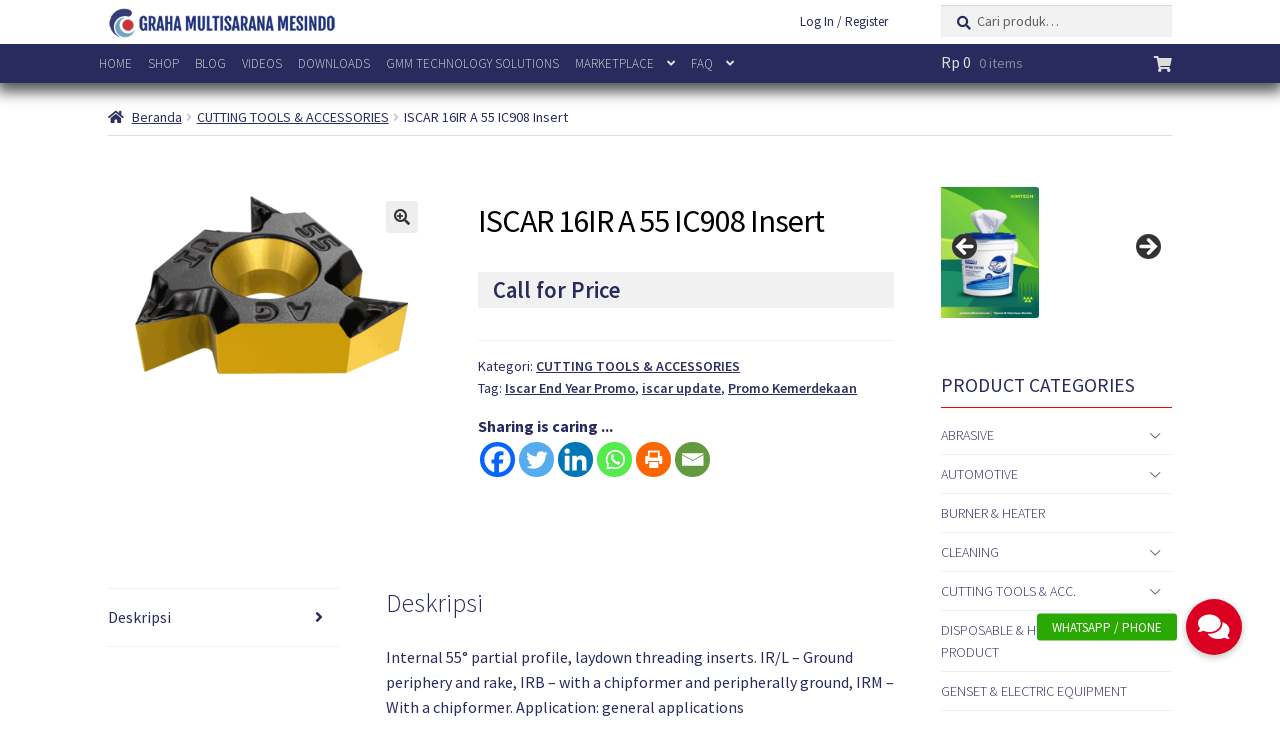

--- FILE ---
content_type: text/html; charset=UTF-8
request_url: https://grahamultisarana.com/product/iscar-16ir-a-55-ic908-insert/
body_size: 42987
content:
<!doctype html>
<html lang="id">
<head>
<meta name="viewport" content="width=device-width, initial-scale=1">
<link rel="profile" href="http://gmpg.org/xfn/11">
<link rel="pingback" href="https://grahamultisarana.com/xmlrpc.php">

<meta name='robots' content='index, follow, max-image-preview:large, max-snippet:-1, max-video-preview:-1' />

	<!-- This site is optimized with the Yoast SEO plugin v26.6 - https://yoast.com/wordpress/plugins/seo/ -->
	<title>ISCAR 16IR A 55 IC908 Insert &#8211; PT Graha Multisarana Mesindo</title>
	<link rel="canonical" href="https://grahamultisarana.com/product/iscar-16ir-a-55-ic908-insert/" />
	<meta property="og:locale" content="id_ID" />
	<meta property="og:type" content="article" />
	<meta property="og:title" content="ISCAR 16IR A 55 IC908 Insert &#8211; PT Graha Multisarana Mesindo" />
	<meta property="og:description" content="Internal 55° partial profile, laydown threading inserts. IR/L &#8211; Ground periphery and rake, IRB &#8211; with a chipformer and peripherally ground, IRM &#8211; With a chipformer. Application: general applications      " />
	<meta property="og:url" content="https://grahamultisarana.com/product/iscar-16ir-a-55-ic908-insert/" />
	<meta property="og:site_name" content="PT. Graha Multisarana Mesindo | Machineries &amp; Industrial Equipment Supply" />
	<meta property="article:publisher" content="https://www.facebook.com/gmm.id" />
	<meta property="article:modified_time" content="2023-05-09T02:37:54+00:00" />
	<meta property="og:image" content="https://grahamultisarana.com/data/uploads/2022/07/ISCAR-16IR-A-55-IC908-Insert.gif" />
	<meta property="og:image:width" content="840" />
	<meta property="og:image:height" content="520" />
	<meta property="og:image:type" content="image/gif" />
	<meta name="twitter:card" content="summary_large_image" />
	<meta name="twitter:site" content="@grahateknik" />
	<meta name="twitter:label1" content="Estimasi waktu membaca" />
	<meta name="twitter:data1" content="1 menit" />
	<script type="application/ld+json" class="yoast-schema-graph">{"@context":"https://schema.org","@graph":[{"@type":"WebPage","@id":"https://grahamultisarana.com/product/iscar-16ir-a-55-ic908-insert/","url":"https://grahamultisarana.com/product/iscar-16ir-a-55-ic908-insert/","name":"ISCAR 16IR A 55 IC908 Insert &#8211; PT Graha Multisarana Mesindo","isPartOf":{"@id":"https://grahamultisarana.com/#website"},"primaryImageOfPage":{"@id":"https://grahamultisarana.com/product/iscar-16ir-a-55-ic908-insert/#primaryimage"},"image":{"@id":"https://grahamultisarana.com/product/iscar-16ir-a-55-ic908-insert/#primaryimage"},"thumbnailUrl":"https://grahamultisarana.com/data/uploads/2022/07/ISCAR-16IR-A-55-IC908-Insert.gif","datePublished":"2022-07-07T01:40:58+00:00","dateModified":"2023-05-09T02:37:54+00:00","breadcrumb":{"@id":"https://grahamultisarana.com/product/iscar-16ir-a-55-ic908-insert/#breadcrumb"},"inLanguage":"id","potentialAction":[{"@type":"ReadAction","target":["https://grahamultisarana.com/product/iscar-16ir-a-55-ic908-insert/"]}]},{"@type":"ImageObject","inLanguage":"id","@id":"https://grahamultisarana.com/product/iscar-16ir-a-55-ic908-insert/#primaryimage","url":"https://grahamultisarana.com/data/uploads/2022/07/ISCAR-16IR-A-55-IC908-Insert.gif","contentUrl":"https://grahamultisarana.com/data/uploads/2022/07/ISCAR-16IR-A-55-IC908-Insert.gif","width":840,"height":520,"caption":"ISCAR 16IR A 55 IC908 Insert"},{"@type":"BreadcrumbList","@id":"https://grahamultisarana.com/product/iscar-16ir-a-55-ic908-insert/#breadcrumb","itemListElement":[{"@type":"ListItem","position":1,"name":"Home","item":"https://grahamultisarana.com/"},{"@type":"ListItem","position":2,"name":"Products","item":"https://grahamultisarana.com/products/"},{"@type":"ListItem","position":3,"name":"ISCAR 16IR A 55 IC908 Insert"}]},{"@type":"WebSite","@id":"https://grahamultisarana.com/#website","url":"https://grahamultisarana.com/","name":"PT. Graha Multisarana Mesindo | Machineries &amp; Industrial Equipment Supply","description":"Alat Teknik, Alat Safety, Alat Industrial, Semarang, Yogyakarta, Surabaya","publisher":{"@id":"https://grahamultisarana.com/#organization"},"potentialAction":[{"@type":"SearchAction","target":{"@type":"EntryPoint","urlTemplate":"https://grahamultisarana.com/?s={search_term_string}"},"query-input":{"@type":"PropertyValueSpecification","valueRequired":true,"valueName":"search_term_string"}}],"inLanguage":"id"},{"@type":"Organization","@id":"https://grahamultisarana.com/#organization","name":"PT. Graha Multisarana Mesindo","url":"https://grahamultisarana.com/","logo":{"@type":"ImageObject","inLanguage":"id","@id":"https://grahamultisarana.com/#/schema/logo/image/","url":"https://grahamultisarana.com/data/uploads/2017/11/logo-gmm-new-invoice-01.png","contentUrl":"https://grahamultisarana.com/data/uploads/2017/11/logo-gmm-new-invoice-01.png","width":354,"height":354,"caption":"PT. Graha Multisarana Mesindo"},"image":{"@id":"https://grahamultisarana.com/#/schema/logo/image/"},"sameAs":["https://www.facebook.com/gmm.id","https://x.com/grahateknik","https://www.instagram.com/gmm.indonesia/","https://www.linkedin.com/company/pt-graha-multisarana-mesindo/","https://www.youtube.com/channel/UCqQf3Rp5UGWlg86XZjCzb4w"]}]}</script>
	<!-- / Yoast SEO plugin. -->


<link rel='dns-prefetch' href='//capi-automation.s3.us-east-2.amazonaws.com' />
<link rel='dns-prefetch' href='//www.googletagmanager.com' />
<link rel='dns-prefetch' href='//stackpath.bootstrapcdn.com' />
<link rel='dns-prefetch' href='//fonts.googleapis.com' />
<link rel='dns-prefetch' href='//use.fontawesome.com' />
<link rel="alternate" type="application/rss+xml" title="PT. Graha Multisarana Mesindo | Machineries &amp; Industrial Equipment Supply &raquo; Feed" href="https://grahamultisarana.com/feed/" />
<link rel="alternate" type="application/rss+xml" title="PT. Graha Multisarana Mesindo | Machineries &amp; Industrial Equipment Supply &raquo; Umpan Komentar" href="https://grahamultisarana.com/comments/feed/" />
<link rel="alternate" title="oEmbed (JSON)" type="application/json+oembed" href="https://grahamultisarana.com/wp-json/oembed/1.0/embed?url=https%3A%2F%2Fgrahamultisarana.com%2Fproduct%2Fiscar-16ir-a-55-ic908-insert%2F" />
<link rel="alternate" title="oEmbed (XML)" type="text/xml+oembed" href="https://grahamultisarana.com/wp-json/oembed/1.0/embed?url=https%3A%2F%2Fgrahamultisarana.com%2Fproduct%2Fiscar-16ir-a-55-ic908-insert%2F&#038;format=xml" />
<style id='wp-img-auto-sizes-contain-inline-css'>
img:is([sizes=auto i],[sizes^="auto," i]){contain-intrinsic-size:3000px 1500px}
/*# sourceURL=wp-img-auto-sizes-contain-inline-css */
</style>
<link rel='stylesheet' id='woosb-blocks-css' href='https://grahamultisarana.com/data/plugins/woo-product-bundle/assets/css/blocks.css?ver=8.4.2' media='all' />
<link rel='stylesheet' id='twb-open-sans-css' href='https://fonts.googleapis.com/css?family=Open+Sans%3A300%2C400%2C500%2C600%2C700%2C800&#038;display=swap&#038;ver=6.9' media='all' />
<link rel='stylesheet' id='twbbwg-global-css' href='https://grahamultisarana.com/data/plugins/photo-gallery/booster/assets/css/global.css?ver=1.0.0' media='all' />
<style id='wp-emoji-styles-inline-css'>

	img.wp-smiley, img.emoji {
		display: inline !important;
		border: none !important;
		box-shadow: none !important;
		height: 1em !important;
		width: 1em !important;
		margin: 0 0.07em !important;
		vertical-align: -0.1em !important;
		background: none !important;
		padding: 0 !important;
	}
/*# sourceURL=wp-emoji-styles-inline-css */
</style>
<link rel='stylesheet' id='wp-block-library-css' href='https://grahamultisarana.com/wp-includes/css/dist/block-library/style.min.css?ver=6.9' media='all' />
<link rel='stylesheet' id='wc-blocks-style-css' href='https://grahamultisarana.com/data/plugins/woocommerce/assets/client/blocks/wc-blocks.css?ver=wc-10.4.3' media='all' />
<style id='global-styles-inline-css'>
:root{--wp--preset--aspect-ratio--square: 1;--wp--preset--aspect-ratio--4-3: 4/3;--wp--preset--aspect-ratio--3-4: 3/4;--wp--preset--aspect-ratio--3-2: 3/2;--wp--preset--aspect-ratio--2-3: 2/3;--wp--preset--aspect-ratio--16-9: 16/9;--wp--preset--aspect-ratio--9-16: 9/16;--wp--preset--color--black: #000000;--wp--preset--color--cyan-bluish-gray: #abb8c3;--wp--preset--color--white: #ffffff;--wp--preset--color--pale-pink: #f78da7;--wp--preset--color--vivid-red: #cf2e2e;--wp--preset--color--luminous-vivid-orange: #ff6900;--wp--preset--color--luminous-vivid-amber: #fcb900;--wp--preset--color--light-green-cyan: #7bdcb5;--wp--preset--color--vivid-green-cyan: #00d084;--wp--preset--color--pale-cyan-blue: #8ed1fc;--wp--preset--color--vivid-cyan-blue: #0693e3;--wp--preset--color--vivid-purple: #9b51e0;--wp--preset--gradient--vivid-cyan-blue-to-vivid-purple: linear-gradient(135deg,rgb(6,147,227) 0%,rgb(155,81,224) 100%);--wp--preset--gradient--light-green-cyan-to-vivid-green-cyan: linear-gradient(135deg,rgb(122,220,180) 0%,rgb(0,208,130) 100%);--wp--preset--gradient--luminous-vivid-amber-to-luminous-vivid-orange: linear-gradient(135deg,rgb(252,185,0) 0%,rgb(255,105,0) 100%);--wp--preset--gradient--luminous-vivid-orange-to-vivid-red: linear-gradient(135deg,rgb(255,105,0) 0%,rgb(207,46,46) 100%);--wp--preset--gradient--very-light-gray-to-cyan-bluish-gray: linear-gradient(135deg,rgb(238,238,238) 0%,rgb(169,184,195) 100%);--wp--preset--gradient--cool-to-warm-spectrum: linear-gradient(135deg,rgb(74,234,220) 0%,rgb(151,120,209) 20%,rgb(207,42,186) 40%,rgb(238,44,130) 60%,rgb(251,105,98) 80%,rgb(254,248,76) 100%);--wp--preset--gradient--blush-light-purple: linear-gradient(135deg,rgb(255,206,236) 0%,rgb(152,150,240) 100%);--wp--preset--gradient--blush-bordeaux: linear-gradient(135deg,rgb(254,205,165) 0%,rgb(254,45,45) 50%,rgb(107,0,62) 100%);--wp--preset--gradient--luminous-dusk: linear-gradient(135deg,rgb(255,203,112) 0%,rgb(199,81,192) 50%,rgb(65,88,208) 100%);--wp--preset--gradient--pale-ocean: linear-gradient(135deg,rgb(255,245,203) 0%,rgb(182,227,212) 50%,rgb(51,167,181) 100%);--wp--preset--gradient--electric-grass: linear-gradient(135deg,rgb(202,248,128) 0%,rgb(113,206,126) 100%);--wp--preset--gradient--midnight: linear-gradient(135deg,rgb(2,3,129) 0%,rgb(40,116,252) 100%);--wp--preset--font-size--small: 14px;--wp--preset--font-size--medium: 23px;--wp--preset--font-size--large: 26px;--wp--preset--font-size--x-large: 42px;--wp--preset--font-size--normal: 16px;--wp--preset--font-size--huge: 37px;--wp--preset--spacing--20: 0.44rem;--wp--preset--spacing--30: 0.67rem;--wp--preset--spacing--40: 1rem;--wp--preset--spacing--50: 1.5rem;--wp--preset--spacing--60: 2.25rem;--wp--preset--spacing--70: 3.38rem;--wp--preset--spacing--80: 5.06rem;--wp--preset--shadow--natural: 6px 6px 9px rgba(0, 0, 0, 0.2);--wp--preset--shadow--deep: 12px 12px 50px rgba(0, 0, 0, 0.4);--wp--preset--shadow--sharp: 6px 6px 0px rgba(0, 0, 0, 0.2);--wp--preset--shadow--outlined: 6px 6px 0px -3px rgb(255, 255, 255), 6px 6px rgb(0, 0, 0);--wp--preset--shadow--crisp: 6px 6px 0px rgb(0, 0, 0);}:root :where(.is-layout-flow) > :first-child{margin-block-start: 0;}:root :where(.is-layout-flow) > :last-child{margin-block-end: 0;}:root :where(.is-layout-flow) > *{margin-block-start: 24px;margin-block-end: 0;}:root :where(.is-layout-constrained) > :first-child{margin-block-start: 0;}:root :where(.is-layout-constrained) > :last-child{margin-block-end: 0;}:root :where(.is-layout-constrained) > *{margin-block-start: 24px;margin-block-end: 0;}:root :where(.is-layout-flex){gap: 24px;}:root :where(.is-layout-grid){gap: 24px;}body .is-layout-flex{display: flex;}.is-layout-flex{flex-wrap: wrap;align-items: center;}.is-layout-flex > :is(*, div){margin: 0;}body .is-layout-grid{display: grid;}.is-layout-grid > :is(*, div){margin: 0;}.has-black-color{color: var(--wp--preset--color--black) !important;}.has-cyan-bluish-gray-color{color: var(--wp--preset--color--cyan-bluish-gray) !important;}.has-white-color{color: var(--wp--preset--color--white) !important;}.has-pale-pink-color{color: var(--wp--preset--color--pale-pink) !important;}.has-vivid-red-color{color: var(--wp--preset--color--vivid-red) !important;}.has-luminous-vivid-orange-color{color: var(--wp--preset--color--luminous-vivid-orange) !important;}.has-luminous-vivid-amber-color{color: var(--wp--preset--color--luminous-vivid-amber) !important;}.has-light-green-cyan-color{color: var(--wp--preset--color--light-green-cyan) !important;}.has-vivid-green-cyan-color{color: var(--wp--preset--color--vivid-green-cyan) !important;}.has-pale-cyan-blue-color{color: var(--wp--preset--color--pale-cyan-blue) !important;}.has-vivid-cyan-blue-color{color: var(--wp--preset--color--vivid-cyan-blue) !important;}.has-vivid-purple-color{color: var(--wp--preset--color--vivid-purple) !important;}.has-black-background-color{background-color: var(--wp--preset--color--black) !important;}.has-cyan-bluish-gray-background-color{background-color: var(--wp--preset--color--cyan-bluish-gray) !important;}.has-white-background-color{background-color: var(--wp--preset--color--white) !important;}.has-pale-pink-background-color{background-color: var(--wp--preset--color--pale-pink) !important;}.has-vivid-red-background-color{background-color: var(--wp--preset--color--vivid-red) !important;}.has-luminous-vivid-orange-background-color{background-color: var(--wp--preset--color--luminous-vivid-orange) !important;}.has-luminous-vivid-amber-background-color{background-color: var(--wp--preset--color--luminous-vivid-amber) !important;}.has-light-green-cyan-background-color{background-color: var(--wp--preset--color--light-green-cyan) !important;}.has-vivid-green-cyan-background-color{background-color: var(--wp--preset--color--vivid-green-cyan) !important;}.has-pale-cyan-blue-background-color{background-color: var(--wp--preset--color--pale-cyan-blue) !important;}.has-vivid-cyan-blue-background-color{background-color: var(--wp--preset--color--vivid-cyan-blue) !important;}.has-vivid-purple-background-color{background-color: var(--wp--preset--color--vivid-purple) !important;}.has-black-border-color{border-color: var(--wp--preset--color--black) !important;}.has-cyan-bluish-gray-border-color{border-color: var(--wp--preset--color--cyan-bluish-gray) !important;}.has-white-border-color{border-color: var(--wp--preset--color--white) !important;}.has-pale-pink-border-color{border-color: var(--wp--preset--color--pale-pink) !important;}.has-vivid-red-border-color{border-color: var(--wp--preset--color--vivid-red) !important;}.has-luminous-vivid-orange-border-color{border-color: var(--wp--preset--color--luminous-vivid-orange) !important;}.has-luminous-vivid-amber-border-color{border-color: var(--wp--preset--color--luminous-vivid-amber) !important;}.has-light-green-cyan-border-color{border-color: var(--wp--preset--color--light-green-cyan) !important;}.has-vivid-green-cyan-border-color{border-color: var(--wp--preset--color--vivid-green-cyan) !important;}.has-pale-cyan-blue-border-color{border-color: var(--wp--preset--color--pale-cyan-blue) !important;}.has-vivid-cyan-blue-border-color{border-color: var(--wp--preset--color--vivid-cyan-blue) !important;}.has-vivid-purple-border-color{border-color: var(--wp--preset--color--vivid-purple) !important;}.has-vivid-cyan-blue-to-vivid-purple-gradient-background{background: var(--wp--preset--gradient--vivid-cyan-blue-to-vivid-purple) !important;}.has-light-green-cyan-to-vivid-green-cyan-gradient-background{background: var(--wp--preset--gradient--light-green-cyan-to-vivid-green-cyan) !important;}.has-luminous-vivid-amber-to-luminous-vivid-orange-gradient-background{background: var(--wp--preset--gradient--luminous-vivid-amber-to-luminous-vivid-orange) !important;}.has-luminous-vivid-orange-to-vivid-red-gradient-background{background: var(--wp--preset--gradient--luminous-vivid-orange-to-vivid-red) !important;}.has-very-light-gray-to-cyan-bluish-gray-gradient-background{background: var(--wp--preset--gradient--very-light-gray-to-cyan-bluish-gray) !important;}.has-cool-to-warm-spectrum-gradient-background{background: var(--wp--preset--gradient--cool-to-warm-spectrum) !important;}.has-blush-light-purple-gradient-background{background: var(--wp--preset--gradient--blush-light-purple) !important;}.has-blush-bordeaux-gradient-background{background: var(--wp--preset--gradient--blush-bordeaux) !important;}.has-luminous-dusk-gradient-background{background: var(--wp--preset--gradient--luminous-dusk) !important;}.has-pale-ocean-gradient-background{background: var(--wp--preset--gradient--pale-ocean) !important;}.has-electric-grass-gradient-background{background: var(--wp--preset--gradient--electric-grass) !important;}.has-midnight-gradient-background{background: var(--wp--preset--gradient--midnight) !important;}.has-small-font-size{font-size: var(--wp--preset--font-size--small) !important;}.has-medium-font-size{font-size: var(--wp--preset--font-size--medium) !important;}.has-large-font-size{font-size: var(--wp--preset--font-size--large) !important;}.has-x-large-font-size{font-size: var(--wp--preset--font-size--x-large) !important;}
/*# sourceURL=global-styles-inline-css */
</style>

<style id='classic-theme-styles-inline-css'>
/*! This file is auto-generated */
.wp-block-button__link{color:#fff;background-color:#32373c;border-radius:9999px;box-shadow:none;text-decoration:none;padding:calc(.667em + 2px) calc(1.333em + 2px);font-size:1.125em}.wp-block-file__button{background:#32373c;color:#fff;text-decoration:none}
/*# sourceURL=/wp-includes/css/classic-themes.min.css */
</style>
<link rel='stylesheet' id='storefront-gutenberg-blocks-css' href='https://grahamultisarana.com/data/themes/storefront/assets/css/base/gutenberg-blocks.css?ver=4.6.2' media='all' />
<style id='storefront-gutenberg-blocks-inline-css'>

				.wp-block-button__link:not(.has-text-color) {
					color: #333333;
				}

				.wp-block-button__link:not(.has-text-color):hover,
				.wp-block-button__link:not(.has-text-color):focus,
				.wp-block-button__link:not(.has-text-color):active {
					color: #333333;
				}

				.wp-block-button__link:not(.has-background) {
					background-color: #eeeeee;
				}

				.wp-block-button__link:not(.has-background):hover,
				.wp-block-button__link:not(.has-background):focus,
				.wp-block-button__link:not(.has-background):active {
					border-color: #d5d5d5;
					background-color: #d5d5d5;
				}

				.wc-block-grid__products .wc-block-grid__product .wp-block-button__link {
					background-color: #eeeeee;
					border-color: #eeeeee;
					color: #333333;
				}

				.wp-block-quote footer,
				.wp-block-quote cite,
				.wp-block-quote__citation {
					color: #292b5e;
				}

				.wp-block-pullquote cite,
				.wp-block-pullquote footer,
				.wp-block-pullquote__citation {
					color: #292b5e;
				}

				.wp-block-image figcaption {
					color: #292b5e;
				}

				.wp-block-separator.is-style-dots::before {
					color: #292b5e;
				}

				.wp-block-file a.wp-block-file__button {
					color: #333333;
					background-color: #eeeeee;
					border-color: #eeeeee;
				}

				.wp-block-file a.wp-block-file__button:hover,
				.wp-block-file a.wp-block-file__button:focus,
				.wp-block-file a.wp-block-file__button:active {
					color: #333333;
					background-color: #d5d5d5;
				}

				.wp-block-code,
				.wp-block-preformatted pre {
					color: #292b5e;
				}

				.wp-block-table:not( .has-background ):not( .is-style-stripes ) tbody tr:nth-child(2n) td {
					background-color: #fdfdfd;
				}

				.wp-block-cover .wp-block-cover__inner-container h1:not(.has-text-color),
				.wp-block-cover .wp-block-cover__inner-container h2:not(.has-text-color),
				.wp-block-cover .wp-block-cover__inner-container h3:not(.has-text-color),
				.wp-block-cover .wp-block-cover__inner-container h4:not(.has-text-color),
				.wp-block-cover .wp-block-cover__inner-container h5:not(.has-text-color),
				.wp-block-cover .wp-block-cover__inner-container h6:not(.has-text-color) {
					color: #000000;
				}

				div.wc-block-components-price-slider__range-input-progress,
				.rtl .wc-block-components-price-slider__range-input-progress {
					--range-color: #dd6161;
				}

				/* Target only IE11 */
				@media all and (-ms-high-contrast: none), (-ms-high-contrast: active) {
					.wc-block-components-price-slider__range-input-progress {
						background: #dd6161;
					}
				}

				.wc-block-components-button:not(.is-link) {
					background-color: #333333;
					color: #ffffff;
				}

				.wc-block-components-button:not(.is-link):hover,
				.wc-block-components-button:not(.is-link):focus,
				.wc-block-components-button:not(.is-link):active {
					background-color: #1a1a1a;
					color: #ffffff;
				}

				.wc-block-components-button:not(.is-link):disabled {
					background-color: #333333;
					color: #ffffff;
				}

				.wc-block-cart__submit-container {
					background-color: #ffffff;
				}

				.wc-block-cart__submit-container::before {
					color: rgba(220,220,220,0.5);
				}

				.wc-block-components-order-summary-item__quantity {
					background-color: #ffffff;
					border-color: #292b5e;
					box-shadow: 0 0 0 2px #ffffff;
					color: #292b5e;
				}
			
/*# sourceURL=storefront-gutenberg-blocks-inline-css */
</style>
<link rel='stylesheet' id='menu-image-css' href='https://grahamultisarana.com/data/plugins/menu-image/includes/css/menu-image.css?ver=3.13' media='all' />
<link rel='stylesheet' id='dashicons-css' href='https://grahamultisarana.com/wp-includes/css/dashicons.min.css?ver=6.9' media='all' />
<style id='dashicons-inline-css'>
[data-font="Dashicons"]:before {font-family: 'Dashicons' !important;content: attr(data-icon) !important;speak: none !important;font-weight: normal !important;font-variant: normal !important;text-transform: none !important;line-height: 1 !important;font-style: normal !important;-webkit-font-smoothing: antialiased !important;-moz-osx-font-smoothing: grayscale !important;}
/*# sourceURL=dashicons-inline-css */
</style>
<link rel='stylesheet' id='buttonizer_frontend_style-css' href='https://grahamultisarana.com/data/plugins/buttonizer-multifunctional-button/assets/legacy/frontend.css?v=2bf00396b0c1ac7592c6916e5b67b30d&#038;ver=6.9' media='all' />
<link rel='stylesheet' id='buttonizer-icon-library-css' href='https://stackpath.bootstrapcdn.com/font-awesome/4.7.0/css/font-awesome.min.css?ver=6.9' media='all' />
<link rel='stylesheet' id='wpdm-fonticon-css' href='https://grahamultisarana.com/data/plugins/download-manager/assets/wpdm-iconfont/css/wpdm-icons.css?ver=6.9' media='all' />
<link rel='stylesheet' id='wpdm-front-css' href='https://grahamultisarana.com/data/plugins/download-manager/assets/css/front.min.css?ver=6.9' media='all' />
<link rel='stylesheet' id='easy-sidebar-menu-widget-css-css' href='https://grahamultisarana.com/data/plugins/easy-sidebar-menu-widget/assets/css/easy-sidebar-menu-widget.css?ver=6.9' media='all' />
<link rel='stylesheet' id='bwg_fonts-css' href='https://grahamultisarana.com/data/plugins/photo-gallery/css/bwg-fonts/fonts.css?ver=0.0.1' media='all' />
<link rel='stylesheet' id='sumoselect-css' href='https://grahamultisarana.com/data/plugins/photo-gallery/css/sumoselect.min.css?ver=3.4.6' media='all' />
<link rel='stylesheet' id='mCustomScrollbar-css' href='https://grahamultisarana.com/data/plugins/photo-gallery/css/jquery.mCustomScrollbar.min.css?ver=3.1.5' media='all' />
<link rel='stylesheet' id='bwg_googlefonts-css' href='https://fonts.googleapis.com/css?family=Ubuntu&#038;subset=greek,latin,greek-ext,vietnamese,cyrillic-ext,latin-ext,cyrillic' media='all' />
<link rel='stylesheet' id='bwg_frontend-css' href='https://grahamultisarana.com/data/plugins/photo-gallery/css/styles.min.css?ver=1.8.35' media='all' />
<style id='responsive-menu-inline-css'>
/** This file is major component of this plugin so please don't try to edit here. */
#rmp_menu_trigger-62698 {
  width: 80px;
  height: 44px;
  position: fixed;
  top: 0;
  border-radius: 5px;
  display: none;
  text-decoration: none;
  right: 0;
  background: #ff0000;
  transition: transform 0.5s, background-color 0.5s;
}
#rmp_menu_trigger-62698:hover, #rmp_menu_trigger-62698:focus {
  background: #ff0000;
  text-decoration: unset;
}
#rmp_menu_trigger-62698.is-active {
  background: #ff0000;
}
#rmp_menu_trigger-62698 .rmp-trigger-box {
  width: "px";
  color: #ffffff;
}
#rmp_menu_trigger-62698 .rmp-trigger-icon-active, #rmp_menu_trigger-62698 .rmp-trigger-text-open {
  display: none;
}
#rmp_menu_trigger-62698.is-active .rmp-trigger-icon-active, #rmp_menu_trigger-62698.is-active .rmp-trigger-text-open {
  display: inline;
}
#rmp_menu_trigger-62698.is-active .rmp-trigger-icon-inactive, #rmp_menu_trigger-62698.is-active .rmp-trigger-text {
  display: none;
}
#rmp_menu_trigger-62698 .rmp-trigger-label {
  color: #ffffff;
  pointer-events: none;
  line-height: 13px;
  font-family: Lato;
  font-size: 13px;
  display: inline;
  text-transform: inherit;
}
#rmp_menu_trigger-62698 .rmp-trigger-label.rmp-trigger-label-top {
  display: block;
  margin-bottom: 12px;
}
#rmp_menu_trigger-62698 .rmp-trigger-label.rmp-trigger-label-bottom {
  display: block;
  margin-top: 12px;
}
#rmp_menu_trigger-62698 .responsive-menu-pro-inner {
  display: block;
}
#rmp_menu_trigger-62698 .rmp-trigger-icon-inactive .rmp-font-icon {
  color: #ffffff;
}
#rmp_menu_trigger-62698 .responsive-menu-pro-inner, #rmp_menu_trigger-62698 .responsive-menu-pro-inner::before, #rmp_menu_trigger-62698 .responsive-menu-pro-inner::after {
  width: "px";
  height: 2px;
  background-color: #ffffff;
  border-radius: 4px;
  position: absolute;
}
#rmp_menu_trigger-62698 .rmp-trigger-icon-active .rmp-font-icon {
  color: #ffffff;
}
#rmp_menu_trigger-62698.is-active .responsive-menu-pro-inner, #rmp_menu_trigger-62698.is-active .responsive-menu-pro-inner::before, #rmp_menu_trigger-62698.is-active .responsive-menu-pro-inner::after {
  background-color: #ffffff;
}
#rmp_menu_trigger-62698:hover .rmp-trigger-icon-inactive .rmp-font-icon {
  color: #ffffff;
}
#rmp_menu_trigger-62698:not(.is-active):hover .responsive-menu-pro-inner, #rmp_menu_trigger-62698:not(.is-active):hover .responsive-menu-pro-inner::before, #rmp_menu_trigger-62698:not(.is-active):hover .responsive-menu-pro-inner::after {
  background-color: #ffffff;
}
#rmp_menu_trigger-62698 .responsive-menu-pro-inner::before {
  top: 10px;
}
#rmp_menu_trigger-62698 .responsive-menu-pro-inner::after {
  bottom: 10px;
}
#rmp_menu_trigger-62698.is-active .responsive-menu-pro-inner::after {
  bottom: 0;
}
/* Hamburger menu styling */
@media screen and (max-width: 415px) {
  /** Menu Title Style */
  /** Menu Additional Content Style */
  #rmp_menu_trigger-62698 {
    display: block;
  }
  #rmp-container-62698 {
    position: fixed;
    top: 0;
    margin: 0;
    transition: transform 0.5s;
    overflow: auto;
    display: block;
    width: 75%;
    background-color: #dddddd;
    background-image: url("");
    height: 100%;
    left: 0;
    padding-top: 0px;
    padding-left: 0px;
    padding-bottom: 0px;
    padding-right: 0px;
  }
  #rmp-menu-wrap-62698 {
    padding-top: 0px;
    padding-left: 0px;
    padding-bottom: 0px;
    padding-right: 0px;
    background-color: #dddddd;
  }
  #rmp-menu-wrap-62698 .rmp-menu, #rmp-menu-wrap-62698 .rmp-submenu {
    width: 100%;
    box-sizing: border-box;
    margin: 0;
    padding: 0;
  }
  #rmp-menu-wrap-62698 .rmp-submenu-depth-1 .rmp-menu-item-link {
    padding-left: 10%;
  }
  #rmp-menu-wrap-62698 .rmp-submenu-depth-2 .rmp-menu-item-link {
    padding-left: 15%;
  }
  #rmp-menu-wrap-62698 .rmp-submenu-depth-3 .rmp-menu-item-link {
    padding-left: 20%;
  }
  #rmp-menu-wrap-62698 .rmp-submenu-depth-4 .rmp-menu-item-link {
    padding-left: 25%;
  }
  #rmp-menu-wrap-62698 .rmp-submenu.rmp-submenu-open {
    display: block;
  }
  #rmp-menu-wrap-62698 .rmp-menu-item {
    width: 100%;
    list-style: none;
    margin: 0;
  }
  #rmp-menu-wrap-62698 .rmp-menu-item-link {
    height: 35px;
    line-height: 35px;
    font-size: 13px;
    border-bottom: 1px solid #dddddd;
    font-family: inherit;
    color: #333333;
    text-align: left;
    background-color: #cccccc;
    font-weight: normal;
    letter-spacing: 0px;
    display: block;
    box-sizing: border-box;
    width: 100%;
    text-decoration: none;
    position: relative;
    overflow: hidden;
    transition: background-color 0.5s, border-color 0.5s, 0.5s;
    padding: 0 5%;
    padding-right: 45px;
  }
  #rmp-menu-wrap-62698 .rmp-menu-item-link:after, #rmp-menu-wrap-62698 .rmp-menu-item-link:before {
    display: none;
  }
  #rmp-menu-wrap-62698 .rmp-menu-item-link:hover, #rmp-menu-wrap-62698 .rmp-menu-item-link:focus {
    color: #333333;
    border-color: #eeeeee;
    background-color: #aaaaaa;
  }
  #rmp-menu-wrap-62698 .rmp-menu-item-link:focus {
    outline: none;
    border-color: unset;
    box-shadow: unset;
  }
  #rmp-menu-wrap-62698 .rmp-menu-item-link .rmp-font-icon {
    height: 35px;
    line-height: 35px;
    margin-right: 10px;
    font-size: 13px;
  }
  #rmp-menu-wrap-62698 .rmp-menu-current-item .rmp-menu-item-link {
    color: #333333;
    border-color: #dddddd;
    background-color: #cccccc;
  }
  #rmp-menu-wrap-62698 .rmp-menu-current-item .rmp-menu-item-link:hover, #rmp-menu-wrap-62698 .rmp-menu-current-item .rmp-menu-item-link:focus {
    color: #333333;
    border-color: #dddddd;
    background-color: #aaaaaa;
  }
  #rmp-menu-wrap-62698 .rmp-menu-subarrow {
    position: absolute;
    top: 0;
    bottom: 0;
    text-align: center;
    overflow: hidden;
    background-size: cover;
    overflow: hidden;
    right: 0;
    border-left-style: solid;
    border-left-color: #dddddd;
    border-left-width: 1px;
    height: 35px;
    width: 35px;
    color: #555555;
    background-color: #bbbbbb;
  }
  #rmp-menu-wrap-62698 .rmp-menu-subarrow svg {
    fill: #555555;
  }
  #rmp-menu-wrap-62698 .rmp-menu-subarrow:hover {
    color: #555555;
    border-color: #dddddd;
    background-color: #999999;
  }
  #rmp-menu-wrap-62698 .rmp-menu-subarrow:hover svg {
    fill: #555555;
  }
  #rmp-menu-wrap-62698 .rmp-menu-subarrow .rmp-font-icon {
    margin-right: unset;
  }
  #rmp-menu-wrap-62698 .rmp-menu-subarrow * {
    vertical-align: middle;
    line-height: 35px;
  }
  #rmp-menu-wrap-62698 .rmp-menu-subarrow-active {
    display: block;
    background-size: cover;
    color: #555555;
    border-color: #dddddd;
    background-color: #bbbbbb;
  }
  #rmp-menu-wrap-62698 .rmp-menu-subarrow-active svg {
    fill: #555555;
  }
  #rmp-menu-wrap-62698 .rmp-menu-subarrow-active:hover {
    color: #555555;
    border-color: #dddddd;
    background-color: #999999;
  }
  #rmp-menu-wrap-62698 .rmp-menu-subarrow-active:hover svg {
    fill: #555555;
  }
  #rmp-menu-wrap-62698 .rmp-submenu {
    display: none;
  }
  #rmp-menu-wrap-62698 .rmp-submenu .rmp-menu-item-link {
    height: 35px;
    line-height: 35px;
    letter-spacing: 0px;
    font-size: 13px;
    border-bottom: 1px solid #888888;
    font-family: inherit;
    font-weight: normal;
    color: #ffffff;
    text-align: left;
    background-color: #777777;
  }
  #rmp-menu-wrap-62698 .rmp-submenu .rmp-menu-item-link:hover, #rmp-menu-wrap-62698 .rmp-submenu .rmp-menu-item-link:focus {
    color: #ffffff;
    border-color: #888888;
    background-color: #666666;
  }
  #rmp-menu-wrap-62698 .rmp-submenu .rmp-menu-current-item .rmp-menu-item-link {
    color: #ffffff;
    border-color: #888888;
    background-color: #777777;
  }
  #rmp-menu-wrap-62698 .rmp-submenu .rmp-menu-current-item .rmp-menu-item-link:hover, #rmp-menu-wrap-62698 .rmp-submenu .rmp-menu-current-item .rmp-menu-item-link:focus {
    color: #ffffff;
    border-color: #888888;
    background-color: #666666;
  }
  #rmp-menu-wrap-62698 .rmp-submenu .rmp-menu-subarrow {
    right: 0;
    border-right: unset;
    border-left-style: solid;
    border-left-color: #888888;
    border-left-width: 1px;
    height: 35px;
    line-height: 35px;
    width: 35px;
    color: #eeeeee;
    background-color: #666666;
  }
  #rmp-menu-wrap-62698 .rmp-submenu .rmp-menu-subarrow:hover {
    color: #dddddd;
    border-color: #888888;
    background-color: #555555;
  }
  #rmp-menu-wrap-62698 .rmp-submenu .rmp-menu-subarrow-active {
    color: #eeeeee;
    border-color: #888888;
    background-color: #666666;
  }
  #rmp-menu-wrap-62698 .rmp-submenu .rmp-menu-subarrow-active:hover {
    color: #dddddd;
    border-color: #888888;
    background-color: #555555;
  }
  #rmp-menu-wrap-62698 .rmp-menu-item-description {
    margin: 0;
    padding: 5px 5%;
    opacity: 0.8;
    color: #333333;
  }
  #rmp-search-box-62698 {
    display: block;
    padding-top: 0px;
    padding-left: 5%;
    padding-bottom: 0px;
    padding-right: 5%;
  }
  #rmp-search-box-62698 .rmp-search-form {
    margin: 0;
  }
  #rmp-search-box-62698 .rmp-search-box {
    background: #ffffff;
    border: 1px solid #dadada;
    color: #333333;
    width: 100%;
    padding: 0 5%;
    border-radius: 30px;
    height: 45px;
    -webkit-appearance: none;
  }
  #rmp-search-box-62698 .rmp-search-box::placeholder {
    color: #c7c7cd;
  }
  #rmp-search-box-62698 .rmp-search-box:focus {
    background-color: #ffffff;
    outline: 2px solid #dadada;
    color: #333333;
  }
  #rmp-menu-title-62698 {
    background-color: #dddddd;
    color: #000000;
    text-align: left;
    font-size: 15px;
    padding-top: 10%;
    padding-left: 5%;
    padding-bottom: 0%;
    padding-right: 5%;
    font-weight: 400;
    transition: background-color 0.5s, border-color 0.5s, color 0.5s;
  }
  #rmp-menu-title-62698:hover {
    background-color: #dddddd;
    color: #000000;
  }
  #rmp-menu-title-62698 > .rmp-menu-title-link {
    color: #000000;
    width: 100%;
    background-color: unset;
    text-decoration: none;
  }
  #rmp-menu-title-62698 > .rmp-menu-title-link:hover {
    color: #000000;
  }
  #rmp-menu-title-62698 .rmp-font-icon {
    font-size: 15px;
  }
  #rmp-menu-additional-content-62698 {
    padding-top: 0px;
    padding-left: 5%;
    padding-bottom: 0px;
    padding-right: 5%;
    color: #555555;
    text-align: center;
    font-size: 16px;
  }
}
/**
This file contents common styling of menus.
*/
.rmp-container {
  display: none;
  visibility: visible;
  padding: 0px 0px 0px 0px;
  z-index: 99998;
  transition: all 0.3s;
  /** Scrolling bar in menu setting box **/
}
.rmp-container.rmp-fade-top, .rmp-container.rmp-fade-left, .rmp-container.rmp-fade-right, .rmp-container.rmp-fade-bottom {
  display: none;
}
.rmp-container.rmp-slide-left, .rmp-container.rmp-push-left {
  transform: translateX(-100%);
  -ms-transform: translateX(-100%);
  -webkit-transform: translateX(-100%);
  -moz-transform: translateX(-100%);
}
.rmp-container.rmp-slide-left.rmp-menu-open, .rmp-container.rmp-push-left.rmp-menu-open {
  transform: translateX(0);
  -ms-transform: translateX(0);
  -webkit-transform: translateX(0);
  -moz-transform: translateX(0);
}
.rmp-container.rmp-slide-right, .rmp-container.rmp-push-right {
  transform: translateX(100%);
  -ms-transform: translateX(100%);
  -webkit-transform: translateX(100%);
  -moz-transform: translateX(100%);
}
.rmp-container.rmp-slide-right.rmp-menu-open, .rmp-container.rmp-push-right.rmp-menu-open {
  transform: translateX(0);
  -ms-transform: translateX(0);
  -webkit-transform: translateX(0);
  -moz-transform: translateX(0);
}
.rmp-container.rmp-slide-top, .rmp-container.rmp-push-top {
  transform: translateY(-100%);
  -ms-transform: translateY(-100%);
  -webkit-transform: translateY(-100%);
  -moz-transform: translateY(-100%);
}
.rmp-container.rmp-slide-top.rmp-menu-open, .rmp-container.rmp-push-top.rmp-menu-open {
  transform: translateY(0);
  -ms-transform: translateY(0);
  -webkit-transform: translateY(0);
  -moz-transform: translateY(0);
}
.rmp-container.rmp-slide-bottom, .rmp-container.rmp-push-bottom {
  transform: translateY(100%);
  -ms-transform: translateY(100%);
  -webkit-transform: translateY(100%);
  -moz-transform: translateY(100%);
}
.rmp-container.rmp-slide-bottom.rmp-menu-open, .rmp-container.rmp-push-bottom.rmp-menu-open {
  transform: translateX(0);
  -ms-transform: translateX(0);
  -webkit-transform: translateX(0);
  -moz-transform: translateX(0);
}
.rmp-container::-webkit-scrollbar {
  width: 0px;
}
.rmp-container ::-webkit-scrollbar-track {
  box-shadow: inset 0 0 5px transparent;
}
.rmp-container ::-webkit-scrollbar-thumb {
  background: transparent;
}
.rmp-container ::-webkit-scrollbar-thumb:hover {
  background: transparent;
}
.rmp-container .rmp-menu-wrap .rmp-menu {
  transition: none;
  border-radius: 0;
  box-shadow: none;
  background: none;
  border: 0;
  bottom: auto;
  box-sizing: border-box;
  clip: auto;
  color: #666;
  display: block;
  float: none;
  font-family: inherit;
  font-size: 14px;
  height: auto;
  left: auto;
  line-height: 1.7;
  list-style-type: none;
  margin: 0;
  min-height: auto;
  max-height: none;
  opacity: 1;
  outline: none;
  overflow: visible;
  padding: 0;
  position: relative;
  pointer-events: auto;
  right: auto;
  text-align: left;
  text-decoration: none;
  text-indent: 0;
  text-transform: none;
  transform: none;
  top: auto;
  visibility: inherit;
  width: auto;
  word-wrap: break-word;
  white-space: normal;
}
.rmp-container .rmp-menu-additional-content {
  display: block;
  word-break: break-word;
}
.rmp-container .rmp-menu-title {
  display: flex;
  flex-direction: column;
}
.rmp-container .rmp-menu-title .rmp-menu-title-image {
  max-width: 100%;
  margin-bottom: 15px;
  display: block;
  margin: auto;
  margin-bottom: 15px;
}
button.rmp_menu_trigger {
  z-index: 999999;
  overflow: hidden;
  outline: none;
  border: 0;
  display: none;
  margin: 0;
  transition: transform 0.5s, background-color 0.5s;
  padding: 0;
}
button.rmp_menu_trigger .responsive-menu-pro-inner::before, button.rmp_menu_trigger .responsive-menu-pro-inner::after {
  content: "";
  display: block;
}
button.rmp_menu_trigger .responsive-menu-pro-inner::before {
  top: 10px;
}
button.rmp_menu_trigger .responsive-menu-pro-inner::after {
  bottom: 10px;
}
button.rmp_menu_trigger .rmp-trigger-box {
  width: 40px;
  display: inline-block;
  position: relative;
  pointer-events: none;
  vertical-align: super;
}
/*  Menu Trigger Boring Animation */
.rmp-menu-trigger-boring .responsive-menu-pro-inner {
  transition-property: none;
}
.rmp-menu-trigger-boring .responsive-menu-pro-inner::after, .rmp-menu-trigger-boring .responsive-menu-pro-inner::before {
  transition-property: none;
}
.rmp-menu-trigger-boring.is-active .responsive-menu-pro-inner {
  transform: rotate(45deg);
}
.rmp-menu-trigger-boring.is-active .responsive-menu-pro-inner:before {
  top: 0;
  opacity: 0;
}
.rmp-menu-trigger-boring.is-active .responsive-menu-pro-inner:after {
  bottom: 0;
  transform: rotate(-90deg);
}

/*# sourceURL=responsive-menu-inline-css */
</style>
<link rel='stylesheet' id='widgetopts-styles-css' href='https://grahamultisarana.com/data/plugins/widget-options/assets/css/widget-options.css?ver=4.1.3' media='all' />
<link rel='stylesheet' id='photoswipe-css' href='https://grahamultisarana.com/data/plugins/woocommerce/assets/css/photoswipe/photoswipe.min.css?ver=10.4.3' media='all' />
<link rel='stylesheet' id='photoswipe-default-skin-css' href='https://grahamultisarana.com/data/plugins/woocommerce/assets/css/photoswipe/default-skin/default-skin.min.css?ver=10.4.3' media='all' />
<style id='woocommerce-inline-inline-css'>
.woocommerce form .form-row .required { visibility: visible; }
/*# sourceURL=woocommerce-inline-inline-css */
</style>
<link rel='stylesheet' id='crp-style-rounded-thumbs-css' href='https://grahamultisarana.com/data/plugins/contextual-related-posts/css/rounded-thumbs.min.css?ver=4.1.0' media='all' />
<style id='crp-style-rounded-thumbs-inline-css'>

			.crp_related.crp-rounded-thumbs a {
				width: 145px;
                height: 145px;
				text-decoration: none;
			}
			.crp_related.crp-rounded-thumbs img {
				max-width: 145px;
				margin: auto;
			}
			.crp_related.crp-rounded-thumbs .crp_title {
				width: 100%;
			}
			
/*# sourceURL=crp-style-rounded-thumbs-inline-css */
</style>
<link rel='stylesheet' id='yith_wcbm_badge_style-css' href='https://grahamultisarana.com/data/plugins/yith-woocommerce-badges-management/assets/css/frontend.css?ver=3.21.0' media='all' />
<style id='yith_wcbm_badge_style-inline-css'>
.yith-wcbm-badge.yith-wcbm-badge-text.yith-wcbm-badge-13394 {
				top: 0; left: 0; 
				
				-ms-transform: ; 
				-webkit-transform: ; 
				transform: ;
				padding: 0px 0px 0px 0px;
				background-color:#2470FF; border-radius: 0px 0px 0px 0px; width:80px; height:30px;
			}.yith-wcbm-badge.yith-wcbm-badge-text.yith-wcbm-badge-14053 {
				top: 0; left: 0; 
				
				-ms-transform: ; 
				-webkit-transform: ; 
				transform: ;
				padding: 0px 0px 0px 0px;
				background-color:#f92018; border-radius: 0px 0px 0px 0px; width:80px; height:30px;
			}
/*# sourceURL=yith_wcbm_badge_style-inline-css */
</style>
<link rel='stylesheet' id='yith-gfont-open-sans-css' href='https://grahamultisarana.com/data/plugins/yith-woocommerce-badges-management/assets/fonts/open-sans/style.css?ver=3.21.0' media='all' />
<link rel='stylesheet' id='woosb-frontend-css' href='https://grahamultisarana.com/data/plugins/woo-product-bundle/assets/css/frontend.css?ver=8.4.2' media='all' />
<link rel='stylesheet' id='storefront-style-css' href='https://grahamultisarana.com/data/themes/storefront/style.css?ver=4.6.2' media='all' />
<style id='storefront-style-inline-css'>

			.main-navigation ul li a,
			.site-title a,
			ul.menu li a,
			.site-branding h1 a,
			button.menu-toggle,
			button.menu-toggle:hover,
			.handheld-navigation .dropdown-toggle {
				color: #292b5e;
			}

			button.menu-toggle,
			button.menu-toggle:hover {
				border-color: #292b5e;
			}

			.main-navigation ul li a:hover,
			.main-navigation ul li:hover > a,
			.site-title a:hover,
			.site-header ul.menu li.current-menu-item > a {
				color: #6a6c9f;
			}

			table:not( .has-background ) th {
				background-color: #f8f8f8;
			}

			table:not( .has-background ) tbody td {
				background-color: #fdfdfd;
			}

			table:not( .has-background ) tbody tr:nth-child(2n) td,
			fieldset,
			fieldset legend {
				background-color: #fbfbfb;
			}

			.site-header,
			.secondary-navigation ul ul,
			.main-navigation ul.menu > li.menu-item-has-children:after,
			.secondary-navigation ul.menu ul,
			.storefront-handheld-footer-bar,
			.storefront-handheld-footer-bar ul li > a,
			.storefront-handheld-footer-bar ul li.search .site-search,
			button.menu-toggle,
			button.menu-toggle:hover {
				background-color: #ffffff;
			}

			p.site-description,
			.site-header,
			.storefront-handheld-footer-bar {
				color: #292b5e;
			}

			button.menu-toggle:after,
			button.menu-toggle:before,
			button.menu-toggle span:before {
				background-color: #292b5e;
			}

			h1, h2, h3, h4, h5, h6, .wc-block-grid__product-title {
				color: #292b5e;
			}

			.widget h1 {
				border-bottom-color: #292b5e;
			}

			body,
			.secondary-navigation a {
				color: #292b5e;
			}

			.widget-area .widget a,
			.hentry .entry-header .posted-on a,
			.hentry .entry-header .post-author a,
			.hentry .entry-header .post-comments a,
			.hentry .entry-header .byline a {
				color: #2e3063;
			}

			a {
				color: #dd6161;
			}

			a:focus,
			button:focus,
			.button.alt:focus,
			input:focus,
			textarea:focus,
			input[type="button"]:focus,
			input[type="reset"]:focus,
			input[type="submit"]:focus,
			input[type="email"]:focus,
			input[type="tel"]:focus,
			input[type="url"]:focus,
			input[type="password"]:focus,
			input[type="search"]:focus {
				outline-color: #dd6161;
			}

			button, input[type="button"], input[type="reset"], input[type="submit"], .button, .widget a.button {
				background-color: #eeeeee;
				border-color: #eeeeee;
				color: #333333;
			}

			button:hover, input[type="button"]:hover, input[type="reset"]:hover, input[type="submit"]:hover, .button:hover, .widget a.button:hover {
				background-color: #d5d5d5;
				border-color: #d5d5d5;
				color: #333333;
			}

			button.alt, input[type="button"].alt, input[type="reset"].alt, input[type="submit"].alt, .button.alt, .widget-area .widget a.button.alt {
				background-color: #333333;
				border-color: #333333;
				color: #ffffff;
			}

			button.alt:hover, input[type="button"].alt:hover, input[type="reset"].alt:hover, input[type="submit"].alt:hover, .button.alt:hover, .widget-area .widget a.button.alt:hover {
				background-color: #1a1a1a;
				border-color: #1a1a1a;
				color: #ffffff;
			}

			.pagination .page-numbers li .page-numbers.current {
				background-color: #e6e6e6;
				color: #1f2154;
			}

			#comments .comment-list .comment-content .comment-text {
				background-color: #f8f8f8;
			}

			.site-footer {
				background-color: #292b5e;
				color: #aaaaaa;
			}

			.site-footer a:not(.button):not(.components-button) {
				color: #ffffff;
			}

			.site-footer .storefront-handheld-footer-bar a:not(.button):not(.components-button) {
				color: #292b5e;
			}

			.site-footer h1, .site-footer h2, .site-footer h3, .site-footer h4, .site-footer h5, .site-footer h6, .site-footer .widget .widget-title, .site-footer .widget .widgettitle {
				color: #ffffff;
			}

			.page-template-template-homepage.has-post-thumbnail .type-page.has-post-thumbnail .entry-title {
				color: #000000;
			}

			.page-template-template-homepage.has-post-thumbnail .type-page.has-post-thumbnail .entry-content {
				color: #000000;
			}

			@media screen and ( min-width: 768px ) {
				.secondary-navigation ul.menu a:hover {
					color: #424477;
				}

				.secondary-navigation ul.menu a {
					color: #292b5e;
				}

				.main-navigation ul.menu ul.sub-menu,
				.main-navigation ul.nav-menu ul.children {
					background-color: #f0f0f0;
				}

				.site-header {
					border-bottom-color: #f0f0f0;
				}
			}
/*# sourceURL=storefront-style-inline-css */
</style>
<link rel='stylesheet' id='storefront-icons-css' href='https://grahamultisarana.com/data/themes/storefront/assets/css/base/icons.css?ver=4.6.2' media='all' />
<link rel='stylesheet' id='storefront-fonts-css' href='https://fonts.googleapis.com/css?family=Source+Sans+Pro%3A400%2C300%2C300italic%2C400italic%2C600%2C700%2C900&#038;subset=latin%2Clatin-ext&#038;ver=4.6.2' media='all' />
<link rel='stylesheet' id='heateor_sss_frontend_css-css' href='https://grahamultisarana.com/data/plugins/sassy-social-share/public/css/sassy-social-share-public.css?ver=3.3.79' media='all' />
<style id='heateor_sss_frontend_css-inline-css'>
.heateor_sss_button_instagram span.heateor_sss_svg,a.heateor_sss_instagram span.heateor_sss_svg{background:radial-gradient(circle at 30% 107%,#fdf497 0,#fdf497 5%,#fd5949 45%,#d6249f 60%,#285aeb 90%)}.heateor_sss_horizontal_sharing .heateor_sss_svg,.heateor_sss_standard_follow_icons_container .heateor_sss_svg{color:#fff;border-width:0px;border-style:solid;border-color:transparent}.heateor_sss_horizontal_sharing .heateorSssTCBackground{color:#666}.heateor_sss_horizontal_sharing span.heateor_sss_svg:hover,.heateor_sss_standard_follow_icons_container span.heateor_sss_svg:hover{border-color:transparent;}.heateor_sss_vertical_sharing span.heateor_sss_svg,.heateor_sss_floating_follow_icons_container span.heateor_sss_svg{color:#fff;border-width:0px;border-style:solid;border-color:transparent;}.heateor_sss_vertical_sharing .heateorSssTCBackground{color:#666;}.heateor_sss_vertical_sharing span.heateor_sss_svg:hover,.heateor_sss_floating_follow_icons_container span.heateor_sss_svg:hover{border-color:transparent;}@media screen and (max-width:783px) {.heateor_sss_vertical_sharing{display:none!important}}
/*# sourceURL=heateor_sss_frontend_css-inline-css */
</style>
<link rel='stylesheet' id='yith_ywraq_frontend-css' href='https://grahamultisarana.com/data/plugins/yith-woocommerce-request-a-quote-premium/assets/css/ywraq-frontend.css?ver=4.28.0' media='all' />
<style id='yith_ywraq_frontend-inline-css'>
:root {
		--ywraq_layout_button_bg_color: #b20000;
		--ywraq_layout_button_bg_color_hover: #540202;
		--ywraq_layout_button_border_color: #b20000;
		--ywraq_layout_button_border_color_hover: #540202;
		--ywraq_layout_button_color: #ffffff;
		--ywraq_layout_button_color_hover: #ffffff;
		
		--ywraq_checkout_button_bg_color: #0066b4;
		--ywraq_checkout_button_bg_color_hover: #044a80;
		--ywraq_checkout_button_border_color: #0066b4;
		--ywraq_checkout_button_border_color_hover: #044a80;
		--ywraq_checkout_button_color: #ffffff;
		--ywraq_checkout_button_color_hover: #ffffff;
		
		--ywraq_accept_button_bg_color: #0066b4;
		--ywraq_accept_button_bg_color_hover: #044a80;
		--ywraq_accept_button_border_color: #0066b4;
		--ywraq_accept_button_border_color_hover: #044a80;
		--ywraq_accept_button_color: #ffffff;
		--ywraq_accept_button_color_hover: #ffffff;
		
		--ywraq_reject_button_bg_color: transparent;
		--ywraq_reject_button_bg_color_hover: #CC2B2B;
		--ywraq_reject_button_border_color: #CC2B2B;
		--ywraq_reject_button_border_color_hover: #CC2B2B;
		--ywraq_reject_button_color: #CC2B2B;
		--ywraq_reject_button_color_hover: #ffffff;
		}		

.cart button.single_add_to_cart_button, .cart a.single_add_to_cart_button{
	                 display:none!important;
	                }
/*# sourceURL=yith_ywraq_frontend-inline-css */
</style>
<link rel='stylesheet' id='bfa-font-awesome-css' href='https://use.fontawesome.com/releases/v5.15.4/css/all.css?ver=2.0.3' media='all' />
<link rel='stylesheet' id='bfa-font-awesome-v4-shim-css' href='https://use.fontawesome.com/releases/v5.15.4/css/v4-shims.css?ver=2.0.3' media='all' />
<style id='bfa-font-awesome-v4-shim-inline-css'>

			@font-face {
				font-family: 'FontAwesome';
				src: url('https://use.fontawesome.com/releases/v5.15.4/webfonts/fa-brands-400.eot'),
				url('https://use.fontawesome.com/releases/v5.15.4/webfonts/fa-brands-400.eot?#iefix') format('embedded-opentype'),
				url('https://use.fontawesome.com/releases/v5.15.4/webfonts/fa-brands-400.woff2') format('woff2'),
				url('https://use.fontawesome.com/releases/v5.15.4/webfonts/fa-brands-400.woff') format('woff'),
				url('https://use.fontawesome.com/releases/v5.15.4/webfonts/fa-brands-400.ttf') format('truetype'),
				url('https://use.fontawesome.com/releases/v5.15.4/webfonts/fa-brands-400.svg#fontawesome') format('svg');
			}

			@font-face {
				font-family: 'FontAwesome';
				src: url('https://use.fontawesome.com/releases/v5.15.4/webfonts/fa-solid-900.eot'),
				url('https://use.fontawesome.com/releases/v5.15.4/webfonts/fa-solid-900.eot?#iefix') format('embedded-opentype'),
				url('https://use.fontawesome.com/releases/v5.15.4/webfonts/fa-solid-900.woff2') format('woff2'),
				url('https://use.fontawesome.com/releases/v5.15.4/webfonts/fa-solid-900.woff') format('woff'),
				url('https://use.fontawesome.com/releases/v5.15.4/webfonts/fa-solid-900.ttf') format('truetype'),
				url('https://use.fontawesome.com/releases/v5.15.4/webfonts/fa-solid-900.svg#fontawesome') format('svg');
			}

			@font-face {
				font-family: 'FontAwesome';
				src: url('https://use.fontawesome.com/releases/v5.15.4/webfonts/fa-regular-400.eot'),
				url('https://use.fontawesome.com/releases/v5.15.4/webfonts/fa-regular-400.eot?#iefix') format('embedded-opentype'),
				url('https://use.fontawesome.com/releases/v5.15.4/webfonts/fa-regular-400.woff2') format('woff2'),
				url('https://use.fontawesome.com/releases/v5.15.4/webfonts/fa-regular-400.woff') format('woff'),
				url('https://use.fontawesome.com/releases/v5.15.4/webfonts/fa-regular-400.ttf') format('truetype'),
				url('https://use.fontawesome.com/releases/v5.15.4/webfonts/fa-regular-400.svg#fontawesome') format('svg');
				unicode-range: U+F004-F005,U+F007,U+F017,U+F022,U+F024,U+F02E,U+F03E,U+F044,U+F057-F059,U+F06E,U+F070,U+F075,U+F07B-F07C,U+F080,U+F086,U+F089,U+F094,U+F09D,U+F0A0,U+F0A4-F0A7,U+F0C5,U+F0C7-F0C8,U+F0E0,U+F0EB,U+F0F3,U+F0F8,U+F0FE,U+F111,U+F118-F11A,U+F11C,U+F133,U+F144,U+F146,U+F14A,U+F14D-F14E,U+F150-F152,U+F15B-F15C,U+F164-F165,U+F185-F186,U+F191-F192,U+F1AD,U+F1C1-F1C9,U+F1CD,U+F1D8,U+F1E3,U+F1EA,U+F1F6,U+F1F9,U+F20A,U+F247-F249,U+F24D,U+F254-F25B,U+F25D,U+F267,U+F271-F274,U+F279,U+F28B,U+F28D,U+F2B5-F2B6,U+F2B9,U+F2BB,U+F2BD,U+F2C1-F2C2,U+F2D0,U+F2D2,U+F2DC,U+F2ED,U+F328,U+F358-F35B,U+F3A5,U+F3D1,U+F410,U+F4AD;
			}
		
/*# sourceURL=bfa-font-awesome-v4-shim-inline-css */
</style>
<link rel='stylesheet' id='storefront-woocommerce-style-css' href='https://grahamultisarana.com/data/themes/storefront/assets/css/woocommerce/woocommerce.css?ver=4.6.2' media='all' />
<style id='storefront-woocommerce-style-inline-css'>
@font-face {
				font-family: star;
				src: url(https://grahamultisarana.com/data/plugins/woocommerce/assets/fonts/star.eot);
				src:
					url(https://grahamultisarana.com/data/plugins/woocommerce/assets/fonts/star.eot?#iefix) format("embedded-opentype"),
					url(https://grahamultisarana.com/data/plugins/woocommerce/assets/fonts/star.woff) format("woff"),
					url(https://grahamultisarana.com/data/plugins/woocommerce/assets/fonts/star.ttf) format("truetype"),
					url(https://grahamultisarana.com/data/plugins/woocommerce/assets/fonts/star.svg#star) format("svg");
				font-weight: 400;
				font-style: normal;
			}
			@font-face {
				font-family: WooCommerce;
				src: url(https://grahamultisarana.com/data/plugins/woocommerce/assets/fonts/WooCommerce.eot);
				src:
					url(https://grahamultisarana.com/data/plugins/woocommerce/assets/fonts/WooCommerce.eot?#iefix) format("embedded-opentype"),
					url(https://grahamultisarana.com/data/plugins/woocommerce/assets/fonts/WooCommerce.woff) format("woff"),
					url(https://grahamultisarana.com/data/plugins/woocommerce/assets/fonts/WooCommerce.ttf) format("truetype"),
					url(https://grahamultisarana.com/data/plugins/woocommerce/assets/fonts/WooCommerce.svg#WooCommerce) format("svg");
				font-weight: 400;
				font-style: normal;
			}

			a.cart-contents,
			.site-header-cart .widget_shopping_cart a {
				color: #292b5e;
			}

			a.cart-contents:hover,
			.site-header-cart .widget_shopping_cart a:hover,
			.site-header-cart:hover > li > a {
				color: #6a6c9f;
			}

			table.cart td.product-remove,
			table.cart td.actions {
				border-top-color: #ffffff;
			}

			.storefront-handheld-footer-bar ul li.cart .count {
				background-color: #292b5e;
				color: #ffffff;
				border-color: #ffffff;
			}

			.woocommerce-tabs ul.tabs li.active a,
			ul.products li.product .price,
			.onsale,
			.wc-block-grid__product-onsale,
			.widget_search form:before,
			.widget_product_search form:before {
				color: #292b5e;
			}

			.woocommerce-breadcrumb a,
			a.woocommerce-review-link,
			.product_meta a {
				color: #2e3063;
			}

			.wc-block-grid__product-onsale,
			.onsale {
				border-color: #292b5e;
			}

			.star-rating span:before,
			.quantity .plus, .quantity .minus,
			p.stars a:hover:after,
			p.stars a:after,
			.star-rating span:before,
			#payment .payment_methods li input[type=radio]:first-child:checked+label:before {
				color: #dd6161;
			}

			.widget_price_filter .ui-slider .ui-slider-range,
			.widget_price_filter .ui-slider .ui-slider-handle {
				background-color: #dd6161;
			}

			.order_details {
				background-color: #f8f8f8;
			}

			.order_details > li {
				border-bottom: 1px dotted #e3e3e3;
			}

			.order_details:before,
			.order_details:after {
				background: -webkit-linear-gradient(transparent 0,transparent 0),-webkit-linear-gradient(135deg,#f8f8f8 33.33%,transparent 33.33%),-webkit-linear-gradient(45deg,#f8f8f8 33.33%,transparent 33.33%)
			}

			#order_review {
				background-color: #ffffff;
			}

			#payment .payment_methods > li .payment_box,
			#payment .place-order {
				background-color: #fafafa;
			}

			#payment .payment_methods > li:not(.woocommerce-notice) {
				background-color: #f5f5f5;
			}

			#payment .payment_methods > li:not(.woocommerce-notice):hover {
				background-color: #f0f0f0;
			}

			.woocommerce-pagination .page-numbers li .page-numbers.current {
				background-color: #e6e6e6;
				color: #1f2154;
			}

			.wc-block-grid__product-onsale,
			.onsale,
			.woocommerce-pagination .page-numbers li .page-numbers:not(.current) {
				color: #292b5e;
			}

			p.stars a:before,
			p.stars a:hover~a:before,
			p.stars.selected a.active~a:before {
				color: #292b5e;
			}

			p.stars.selected a.active:before,
			p.stars:hover a:before,
			p.stars.selected a:not(.active):before,
			p.stars.selected a.active:before {
				color: #dd6161;
			}

			.single-product div.product .woocommerce-product-gallery .woocommerce-product-gallery__trigger {
				background-color: #eeeeee;
				color: #333333;
			}

			.single-product div.product .woocommerce-product-gallery .woocommerce-product-gallery__trigger:hover {
				background-color: #d5d5d5;
				border-color: #d5d5d5;
				color: #333333;
			}

			.button.added_to_cart:focus,
			.button.wc-forward:focus {
				outline-color: #dd6161;
			}

			.added_to_cart,
			.site-header-cart .widget_shopping_cart a.button,
			.wc-block-grid__products .wc-block-grid__product .wp-block-button__link {
				background-color: #eeeeee;
				border-color: #eeeeee;
				color: #333333;
			}

			.added_to_cart:hover,
			.site-header-cart .widget_shopping_cart a.button:hover,
			.wc-block-grid__products .wc-block-grid__product .wp-block-button__link:hover {
				background-color: #d5d5d5;
				border-color: #d5d5d5;
				color: #333333;
			}

			.added_to_cart.alt, .added_to_cart, .widget a.button.checkout {
				background-color: #333333;
				border-color: #333333;
				color: #ffffff;
			}

			.added_to_cart.alt:hover, .added_to_cart:hover, .widget a.button.checkout:hover {
				background-color: #1a1a1a;
				border-color: #1a1a1a;
				color: #ffffff;
			}

			.button.loading {
				color: #eeeeee;
			}

			.button.loading:hover {
				background-color: #eeeeee;
			}

			.button.loading:after {
				color: #333333;
			}

			@media screen and ( min-width: 768px ) {
				.site-header-cart .widget_shopping_cart,
				.site-header .product_list_widget li .quantity {
					color: #292b5e;
				}

				.site-header-cart .widget_shopping_cart .buttons,
				.site-header-cart .widget_shopping_cart .total {
					background-color: #f5f5f5;
				}

				.site-header-cart .widget_shopping_cart {
					background-color: #f0f0f0;
				}
			}
				.storefront-product-pagination a {
					color: #292b5e;
					background-color: #ffffff;
				}
				.storefront-sticky-add-to-cart {
					color: #292b5e;
					background-color: #ffffff;
				}

				.storefront-sticky-add-to-cart a:not(.button) {
					color: #292b5e;
				}
/*# sourceURL=storefront-woocommerce-style-inline-css */
</style>
<link rel='stylesheet' id='storefront-child-style-css' href='https://grahamultisarana.com/data/themes/gmm-store/style.css?ver=1.0.1515388578' media='all' />
<link rel='stylesheet' id='storefront-woocommerce-brands-style-css' href='https://grahamultisarana.com/data/themes/storefront/assets/css/woocommerce/extensions/brands.css?ver=4.6.2' media='all' />
<link rel='stylesheet' id='__EPYT__style-css' href='https://grahamultisarana.com/data/plugins/youtube-embed-plus/styles/ytprefs.min.css?ver=14.2.4' media='all' />
<style id='__EPYT__style-inline-css'>

                .epyt-gallery-thumb {
                        width: 33.333%;
                }
                
/*# sourceURL=__EPYT__style-inline-css */
</style>
<script src="https://grahamultisarana.com/wp-includes/js/jquery/jquery.min.js?ver=3.7.1" id="jquery-core-js"></script>
<script src="https://grahamultisarana.com/wp-includes/js/jquery/jquery-migrate.min.js?ver=3.4.1" id="jquery-migrate-js"></script>
<script src="https://grahamultisarana.com/data/plugins/photo-gallery/booster/assets/js/circle-progress.js?ver=1.2.2" id="twbbwg-circle-js"></script>
<script id="twbbwg-global-js-extra">
var twb = {"nonce":"cc3fabb02c","ajax_url":"https://grahamultisarana.com/wp-admin/admin-ajax.php","plugin_url":"https://grahamultisarana.com/data/plugins/photo-gallery/booster","href":"https://grahamultisarana.com/wp-admin/admin.php?page=twbbwg_photo-gallery"};
var twb = {"nonce":"cc3fabb02c","ajax_url":"https://grahamultisarana.com/wp-admin/admin-ajax.php","plugin_url":"https://grahamultisarana.com/data/plugins/photo-gallery/booster","href":"https://grahamultisarana.com/wp-admin/admin.php?page=twbbwg_photo-gallery"};
//# sourceURL=twbbwg-global-js-extra
</script>
<script src="https://grahamultisarana.com/data/plugins/photo-gallery/booster/assets/js/global.js?ver=1.0.0" id="twbbwg-global-js"></script>
<script src="https://grahamultisarana.com/data/plugins/download-manager/assets/js/wpdm.min.js?ver=6.9" id="wpdm-frontend-js-js"></script>
<script id="wpdm-frontjs-js-extra">
var wpdm_url = {"home":"https://grahamultisarana.com/","site":"https://grahamultisarana.com/","ajax":"https://grahamultisarana.com/wp-admin/admin-ajax.php"};
var wpdm_js = {"spinner":"\u003Ci class=\"wpdm-icon wpdm-sun wpdm-spin\"\u003E\u003C/i\u003E","client_id":"dfb1e4ad14d2a6fe0acf33702c32ee68"};
var wpdm_strings = {"pass_var":"Password Verified!","pass_var_q":"Please click following button to start download.","start_dl":"Start Download"};
//# sourceURL=wpdm-frontjs-js-extra
</script>
<script src="https://grahamultisarana.com/data/plugins/download-manager/assets/js/front.min.js?ver=3.3.40" id="wpdm-frontjs-js"></script>
<script src="https://grahamultisarana.com/data/plugins/photo-gallery/js/jquery.sumoselect.min.js?ver=3.4.6" id="sumoselect-js"></script>
<script src="https://grahamultisarana.com/data/plugins/photo-gallery/js/tocca.min.js?ver=2.0.9" id="bwg_mobile-js"></script>
<script src="https://grahamultisarana.com/data/plugins/photo-gallery/js/jquery.mCustomScrollbar.concat.min.js?ver=3.1.5" id="mCustomScrollbar-js"></script>
<script src="https://grahamultisarana.com/data/plugins/photo-gallery/js/jquery.fullscreen.min.js?ver=0.6.0" id="jquery-fullscreen-js"></script>
<script id="bwg_frontend-js-extra">
var bwg_objectsL10n = {"bwg_field_required":"field is required.","bwg_mail_validation":"This is not a valid email address.","bwg_search_result":"There are no images matching your search.","bwg_select_tag":"Select Tag","bwg_order_by":"Order By","bwg_search":"Search","bwg_show_ecommerce":"Show Ecommerce","bwg_hide_ecommerce":"Hide Ecommerce","bwg_show_comments":"Show Comments","bwg_hide_comments":"Hide Comments","bwg_restore":"Restore","bwg_maximize":"Maximize","bwg_fullscreen":"Fullscreen","bwg_exit_fullscreen":"Exit Fullscreen","bwg_search_tag":"SEARCH...","bwg_tag_no_match":"No tags found","bwg_all_tags_selected":"All tags selected","bwg_tags_selected":"tags selected","play":"Play","pause":"Pause","is_pro":"","bwg_play":"Play","bwg_pause":"Pause","bwg_hide_info":"Hide info","bwg_show_info":"Show info","bwg_hide_rating":"Hide rating","bwg_show_rating":"Show rating","ok":"Ok","cancel":"Cancel","select_all":"Select all","lazy_load":"0","lazy_loader":"https://grahamultisarana.com/data/plugins/photo-gallery/images/ajax_loader.png","front_ajax":"0","bwg_tag_see_all":"see all tags","bwg_tag_see_less":"see less tags"};
//# sourceURL=bwg_frontend-js-extra
</script>
<script src="https://grahamultisarana.com/data/plugins/photo-gallery/js/scripts.min.js?ver=1.8.35" id="bwg_frontend-js"></script>
<script id="rmp_menu_scripts-js-extra">
var rmp_menu = {"ajaxURL":"https://grahamultisarana.com/wp-admin/admin-ajax.php","wp_nonce":"7ea8143fbb","menu":[{"menu_theme":null,"theme_type":"default","theme_location_menu":"","submenu_submenu_arrow_width":"35","submenu_submenu_arrow_width_unit":"px","submenu_submenu_arrow_height":"35","submenu_submenu_arrow_height_unit":"px","submenu_arrow_position":"right","submenu_sub_arrow_background_colour":"#666666","submenu_sub_arrow_background_hover_colour":"#555555","submenu_sub_arrow_background_colour_active":"#666666","submenu_sub_arrow_background_hover_colour_active":"#555555","submenu_sub_arrow_border_width":"1","submenu_sub_arrow_border_width_unit":"px","submenu_sub_arrow_border_colour":"#888888","submenu_sub_arrow_border_hover_colour":"#888888","submenu_sub_arrow_border_colour_active":"#888888","submenu_sub_arrow_border_hover_colour_active":"#888888","submenu_sub_arrow_shape_colour":"#eeeeee","submenu_sub_arrow_shape_hover_colour":"#dddddd","submenu_sub_arrow_shape_colour_active":"#eeeeee","submenu_sub_arrow_shape_hover_colour_active":"#dddddd","use_header_bar":"off","header_bar_items_order":"{\"logo\":\"on\",\"title\":\"on\",\"search\":\"on\",\"html content\":\"on\"}","header_bar_title":"","header_bar_html_content":"","header_bar_logo":"","header_bar_logo_link":"","header_bar_logo_width":"","header_bar_logo_width_unit":"%","header_bar_logo_height":"","header_bar_logo_height_unit":"px","header_bar_height":"80","header_bar_height_unit":"px","header_bar_padding":{"top":"0px","right":"5%","bottom":"0px","left":"5%"},"header_bar_font":"","header_bar_font_size":"14","header_bar_font_size_unit":"px","header_bar_text_color":"#ffffff","header_bar_background_color":"#ffffff","header_bar_breakpoint":"800","header_bar_position_type":"fixed","header_bar_adjust_page":null,"header_bar_scroll_enable":"off","header_bar_scroll_background_color":"#36bdf6","mobile_breakpoint":"600","tablet_breakpoint":"415","transition_speed":"0.5","sub_menu_speed":"0.2","show_menu_on_page_load":"","menu_disable_scrolling":"off","menu_overlay":"off","menu_overlay_colour":"rgba(0, 0, 0, 0.7)","desktop_menu_width":"","desktop_menu_width_unit":"%","desktop_menu_positioning":"fixed","desktop_menu_side":"","desktop_menu_to_hide":"","use_current_theme_location":"off","mega_menu":{"225":"off","227":"off","229":"off","228":"off","226":"off"},"desktop_submenu_open_animation":"","desktop_submenu_open_animation_speed":"0ms","desktop_submenu_open_on_click":"","desktop_menu_hide_and_show":"","menu_name":"Default Menu","menu_to_use":"kategori-produk","different_menu_for_mobile":"off","menu_to_use_in_mobile":"main-menu","use_mobile_menu":"on","use_tablet_menu":"on","use_desktop_menu":"","menu_display_on":"all-pages","menu_to_hide":"","submenu_descriptions_on":"","custom_walker":"","menu_background_colour":"#dddddd","menu_depth":"5","smooth_scroll_on":"off","smooth_scroll_speed":"500","menu_font_icons":[],"menu_links_height":"35","menu_links_height_unit":"px","menu_links_line_height":"35","menu_links_line_height_unit":"px","menu_depth_0":"5","menu_depth_0_unit":"%","menu_font_size":"13","menu_font_size_unit":"px","menu_font":"","menu_font_weight":"normal","menu_text_alignment":"left","menu_text_letter_spacing":"","menu_word_wrap":"off","menu_link_colour":"#333333","menu_link_hover_colour":"#333333","menu_current_link_colour":"#333333","menu_current_link_hover_colour":"#333333","menu_item_background_colour":"#cccccc","menu_item_background_hover_colour":"#aaaaaa","menu_current_item_background_colour":"#cccccc","menu_current_item_background_hover_colour":"#aaaaaa","menu_border_width":"1","menu_border_width_unit":"px","menu_item_border_colour":"#dddddd","menu_item_border_colour_hover":"#eeeeee","menu_current_item_border_colour":"#dddddd","menu_current_item_border_hover_colour":"#dddddd","submenu_links_height":"35","submenu_links_height_unit":"px","submenu_links_line_height":"35","submenu_links_line_height_unit":"px","menu_depth_side":"left","menu_depth_1":"10","menu_depth_1_unit":"%","menu_depth_2":"15","menu_depth_2_unit":"%","menu_depth_3":"20","menu_depth_3_unit":"%","menu_depth_4":"25","menu_depth_4_unit":"%","submenu_item_background_colour":"#777777","submenu_item_background_hover_colour":"#666666","submenu_current_item_background_colour":"#777777","submenu_current_item_background_hover_colour":"#666666","submenu_border_width":"1","submenu_border_width_unit":"px","submenu_item_border_colour":"#888888","submenu_item_border_colour_hover":"#888888","submenu_current_item_border_colour":"#888888","submenu_current_item_border_hover_colour":"#888888","submenu_font_size":"13","submenu_font_size_unit":"px","submenu_font":"","submenu_font_weight":"normal","submenu_text_letter_spacing":"","submenu_text_alignment":"left","submenu_link_colour":"#ffffff","submenu_link_hover_colour":"#ffffff","submenu_current_link_colour":"#ffffff","submenu_current_link_hover_colour":"#ffffff","inactive_arrow_shape":"\u25bc","active_arrow_shape":"\u25b2","inactive_arrow_font_icon":"","active_arrow_font_icon":"","inactive_arrow_image":"","active_arrow_image":"","submenu_arrow_width":"35","submenu_arrow_width_unit":"px","submenu_arrow_height":"35","submenu_arrow_height_unit":"px","arrow_position":"right","menu_sub_arrow_shape_colour":"#555555","menu_sub_arrow_shape_hover_colour":"#555555","menu_sub_arrow_shape_colour_active":"#555555","menu_sub_arrow_shape_hover_colour_active":"#555555","menu_sub_arrow_border_width":"1","menu_sub_arrow_border_width_unit":"px","menu_sub_arrow_border_colour":"#dddddd","menu_sub_arrow_border_hover_colour":"#dddddd","menu_sub_arrow_border_colour_active":"#dddddd","menu_sub_arrow_border_hover_colour_active":"#dddddd","menu_sub_arrow_background_colour":"#bbbbbb","menu_sub_arrow_background_hover_colour":"#999999","menu_sub_arrow_background_colour_active":"#bbbbbb","menu_sub_arrow_background_hover_colour_active":"#999999","fade_submenus":"off","fade_submenus_side":"left","fade_submenus_delay":"100","fade_submenus_speed":"500","use_slide_effect":"off","slide_effect_back_to_text":"Back","accordion_animation":"on","auto_expand_all_submenus":"off","auto_expand_current_submenus":"off","menu_item_click_to_trigger_submenu":"off","button_width":"80","button_width_unit":"px","button_height":"44","button_height_unit":"px","button_background_colour":"#ff0000","button_background_colour_hover":"#ff0000","button_background_colour_active":"#ff0000","toggle_button_border_radius":"5","button_transparent_background":"off","button_left_or_right":"right","button_position_type":"fixed","button_distance_from_side":"0","button_distance_from_side_unit":"%","button_top":"0","button_top_unit":"px","button_push_with_animation":"off","button_click_animation":"boring","button_line_margin":"1","button_line_margin_unit":"px","button_line_width":"0","button_line_width_unit":"px","button_line_height":"2","button_line_height_unit":"px","button_line_colour":"#ffffff","button_line_colour_hover":"#ffffff","button_line_colour_active":"#ffffff","button_font_icon":"","button_font_icon_when_clicked":"","button_image":"","button_image_when_clicked":"","button_title":"Product","button_title_open":"Close","button_title_position":"right","menu_container_columns":"","button_font":"Lato","button_font_size":"13","button_font_size_unit":"px","button_title_line_height":"13","button_title_line_height_unit":"px","button_text_colour":"#ffffff","button_trigger_type_click":"on","button_trigger_type_hover":"off","button_click_trigger":"#responsive-menu-button","items_order":{"title":"on","menu":"on","search":"","additional content":"on"},"menu_title":"PRODUCT CATEGORIES","menu_title_link":"","menu_title_link_location":"_self","menu_title_image":"","menu_title_font_icon":"","menu_title_section_padding":{"top":"10%","right":"5%","bottom":"0%","left":"5%"},"menu_title_background_colour":"#dddddd","menu_title_background_hover_colour":"#dddddd","menu_title_font_size":"15","menu_title_font_size_unit":"px","menu_title_alignment":"left","menu_title_font_weight":"400","menu_title_font_family":"","menu_title_colour":"#000000","menu_title_hover_colour":"#000000","menu_title_image_width":"","menu_title_image_width_unit":"%","menu_title_image_height":"","menu_title_image_height_unit":"px","menu_additional_content":"","menu_additional_section_padding":{"left":"5%","top":"0px","right":"5%","bottom":"0px"},"menu_additional_content_font_size":"16","menu_additional_content_font_size_unit":"px","menu_additional_content_alignment":"center","menu_additional_content_colour":"#555555","menu_search_box_text":"Search","menu_search_box_code":"","menu_search_section_padding":{"left":"5%","top":"0px","right":"5%","bottom":"0px"},"menu_search_box_height":"45","menu_search_box_height_unit":"px","menu_search_box_border_radius":"30","menu_search_box_text_colour":"#333333","menu_search_box_background_colour":"#ffffff","menu_search_box_placeholder_colour":"#c7c7cd","menu_search_box_border_colour":"#dadada","menu_section_padding":{"top":"0px","right":"0px","bottom":"0px","left":"0px"},"menu_width":"75","menu_width_unit":"%","menu_maximum_width":"","menu_maximum_width_unit":"px","menu_minimum_width":"","menu_minimum_width_unit":"px","menu_auto_height":"off","menu_container_padding":{"top":"0px","right":"0px","bottom":"0px","left":"0px"},"menu_container_background_colour":"#dddddd","menu_background_image":"","animation_type":"slide","menu_appear_from":"left","animation_speed":"0.5","page_wrapper":"","menu_close_on_body_click":"off","menu_close_on_scroll":"off","menu_close_on_link_click":"off","enable_touch_gestures":"","breakpoint":"415","menu_depth_5":"30","menu_depth_5_unit":"%","keyboard_shortcut_close_menu":"27,37","keyboard_shortcut_open_menu":"32,39","button_image_alt":"","button_image_alt_when_clicked":"","button_font_icon_type":"font-awesome","button_font_icon_when_clicked_type":"font-awesome","button_trigger_type":"click","active_arrow_image_alt":"","inactive_arrow_image_alt":"","active_arrow_font_icon_type":"font-awesome","inactive_arrow_font_icon_type":"font-awesome","menu_adjust_for_wp_admin_bar":"off","menu_title_image_alt":"","menu_title_font_icon_type":"font-awesome","minify_scripts":"off","scripts_in_footer":"off","external_files":"off","remove_fontawesome":"","remove_bootstrap":"","shortcode":"off","mobile_only":"off","custom_css":"","desktop_menu_options":"{\"22583\":{\"type\":\"standard\",\"width\":\"auto\",\"parent_background_colour\":\"\",\"parent_background_image\":\"\"},\"22585\":{\"width\":\"auto\",\"widgets\":[{\"title\":{\"enabled\":\"true\"}}]},\"22584\":{\"width\":\"auto\",\"widgets\":[{\"title\":{\"enabled\":\"true\"}}]},\"22586\":{\"width\":\"auto\",\"widgets\":[{\"title\":{\"enabled\":\"true\"}}]},\"22607\":{\"width\":\"auto\",\"widgets\":[{\"title\":{\"enabled\":\"true\"}}]},\"22608\":{\"width\":\"auto\",\"widgets\":[{\"title\":{\"enabled\":\"true\"}}]},\"22609\":{\"width\":\"auto\",\"widgets\":[{\"title\":{\"enabled\":\"true\"}}]},\"22587\":{\"type\":\"standard\",\"width\":\"auto\",\"parent_background_colour\":\"\",\"parent_background_image\":\"\"},\"22610\":{\"width\":\"auto\",\"widgets\":[{\"title\":{\"enabled\":\"true\"}}]},\"22611\":{\"width\":\"auto\",\"widgets\":[{\"title\":{\"enabled\":\"true\"}}]},\"22612\":{\"width\":\"auto\",\"widgets\":[{\"title\":{\"enabled\":\"true\"}}]},\"22588\":{\"type\":\"standard\",\"width\":\"auto\",\"parent_background_colour\":\"\",\"parent_background_image\":\"\"},\"22589\":{\"type\":\"standard\",\"width\":\"auto\",\"parent_background_colour\":\"\",\"parent_background_image\":\"\"},\"22590\":{\"width\":\"auto\",\"widgets\":[{\"title\":{\"enabled\":\"true\"}}]},\"22591\":{\"width\":\"auto\",\"widgets\":[{\"title\":{\"enabled\":\"true\"}}]},\"22592\":{\"width\":\"auto\",\"widgets\":[{\"title\":{\"enabled\":\"true\"}}]},\"22593\":{\"width\":\"auto\",\"widgets\":[{\"title\":{\"enabled\":\"true\"}}]},\"22613\":{\"width\":\"auto\",\"widgets\":[{\"title\":{\"enabled\":\"true\"}}]},\"22614\":{\"width\":\"auto\",\"widgets\":[{\"title\":{\"enabled\":\"true\"}}]},\"22594\":{\"width\":\"auto\",\"widgets\":[{\"title\":{\"enabled\":\"true\"}}]},\"22598\":{\"width\":\"auto\",\"widgets\":[{\"title\":{\"enabled\":\"true\"}}]},\"22599\":{\"width\":\"auto\",\"widgets\":[{\"title\":{\"enabled\":\"true\"}}]},\"22616\":{\"width\":\"auto\",\"widgets\":[{\"title\":{\"enabled\":\"true\"}}]},\"22615\":{\"width\":\"auto\",\"widgets\":[{\"title\":{\"enabled\":\"true\"}}]},\"22617\":{\"width\":\"auto\",\"widgets\":[{\"title\":{\"enabled\":\"true\"}}]},\"22619\":{\"width\":\"auto\",\"widgets\":[{\"title\":{\"enabled\":\"true\"}}]},\"22618\":{\"width\":\"auto\",\"widgets\":[{\"title\":{\"enabled\":\"true\"}}]},\"22620\":{\"width\":\"auto\",\"widgets\":[{\"title\":{\"enabled\":\"true\"}}]},\"22621\":{\"width\":\"auto\",\"widgets\":[{\"title\":{\"enabled\":\"true\"}}]},\"22622\":{\"width\":\"auto\",\"widgets\":[{\"title\":{\"enabled\":\"true\"}}]},\"22623\":{\"width\":\"auto\",\"widgets\":[{\"title\":{\"enabled\":\"true\"}}]},\"22625\":{\"width\":\"auto\",\"widgets\":[{\"title\":{\"enabled\":\"true\"}}]},\"22624\":{\"width\":\"auto\",\"widgets\":[{\"title\":{\"enabled\":\"true\"}}]},\"22626\":{\"width\":\"auto\",\"widgets\":[{\"title\":{\"enabled\":\"true\"}}]},\"22628\":{\"width\":\"auto\",\"widgets\":[{\"title\":{\"enabled\":\"true\"}}]},\"22627\":{\"width\":\"auto\",\"widgets\":[{\"title\":{\"enabled\":\"true\"}}]},\"22629\":{\"width\":\"auto\",\"widgets\":[{\"title\":{\"enabled\":\"true\"}}]},\"22597\":{\"type\":\"standard\",\"width\":\"auto\",\"parent_background_colour\":\"\",\"parent_background_image\":\"\"},\"22630\":{\"width\":\"auto\",\"widgets\":[{\"title\":{\"enabled\":\"true\"}}]},\"22637\":{\"width\":\"auto\",\"widgets\":[{\"title\":{\"enabled\":\"true\"}}]},\"22638\":{\"width\":\"auto\",\"widgets\":[{\"title\":{\"enabled\":\"true\"}}]},\"22639\":{\"width\":\"auto\",\"widgets\":[{\"title\":{\"enabled\":\"true\"}}]},\"22640\":{\"width\":\"auto\",\"widgets\":[{\"title\":{\"enabled\":\"true\"}}]},\"22641\":{\"width\":\"auto\",\"widgets\":[{\"title\":{\"enabled\":\"true\"}}]},\"22642\":{\"width\":\"auto\",\"widgets\":[{\"title\":{\"enabled\":\"true\"}}]},\"22600\":{\"type\":\"standard\",\"width\":\"auto\",\"parent_background_colour\":\"\",\"parent_background_image\":\"\"},\"22601\":{\"width\":\"auto\",\"widgets\":[{\"title\":{\"enabled\":\"true\"}}]},\"22602\":{\"width\":\"auto\",\"widgets\":[{\"title\":{\"enabled\":\"true\"}}]},\"22603\":{\"width\":\"auto\",\"widgets\":[{\"title\":{\"enabled\":\"true\"}}]},\"22604\":{\"width\":\"auto\",\"widgets\":[{\"title\":{\"enabled\":\"true\"}}]},\"22605\":{\"width\":\"auto\",\"widgets\":[{\"title\":{\"enabled\":\"true\"}}]},\"22644\":{\"width\":\"auto\",\"widgets\":[{\"title\":{\"enabled\":\"true\"}}]},\"22606\":{\"type\":\"standard\",\"width\":\"auto\",\"parent_background_colour\":\"\",\"parent_background_image\":\"\"},\"22645\":{\"type\":\"standard\",\"width\":\"auto\",\"parent_background_colour\":\"\",\"parent_background_image\":\"\"},\"22646\":{\"width\":\"auto\",\"widgets\":[{\"title\":{\"enabled\":\"true\"}}]},\"22647\":{\"type\":\"standard\",\"width\":\"auto\",\"parent_background_colour\":\"\",\"parent_background_image\":\"\"},\"22648\":{\"type\":\"standard\",\"width\":\"auto\",\"parent_background_colour\":\"\",\"parent_background_image\":\"\"},\"22649\":{\"type\":\"standard\",\"width\":\"auto\",\"parent_background_colour\":\"\",\"parent_background_image\":\"\"},\"22650\":{\"type\":\"standard\",\"width\":\"auto\",\"parent_background_colour\":\"\",\"parent_background_image\":\"\"},\"22651\":{\"type\":\"standard\",\"width\":\"auto\",\"parent_background_colour\":\"\",\"parent_background_image\":\"\"},\"22652\":{\"type\":\"standard\",\"width\":\"auto\",\"parent_background_colour\":\"\",\"parent_background_image\":\"\"},\"22653\":{\"width\":\"auto\",\"widgets\":[{\"title\":{\"enabled\":\"true\"}}]},\"22654\":{\"width\":\"auto\",\"widgets\":[{\"title\":{\"enabled\":\"true\"}}]},\"22655\":{\"width\":\"auto\",\"widgets\":[{\"title\":{\"enabled\":\"true\"}}]},\"22656\":{\"width\":\"auto\",\"widgets\":[{\"title\":{\"enabled\":\"true\"}}]},\"22657\":{\"width\":\"auto\",\"widgets\":[{\"title\":{\"enabled\":\"true\"}}]},\"22658\":{\"width\":\"auto\",\"widgets\":[{\"title\":{\"enabled\":\"true\"}}]},\"22659\":{\"width\":\"auto\",\"widgets\":[{\"title\":{\"enabled\":\"true\"}}]},\"22660\":{\"width\":\"auto\",\"widgets\":[{\"title\":{\"enabled\":\"true\"}}]},\"22661\":{\"width\":\"auto\",\"widgets\":[{\"title\":{\"enabled\":\"true\"}}]},\"22662\":{\"width\":\"auto\",\"widgets\":[{\"title\":{\"enabled\":\"true\"}}]},\"22663\":{\"width\":\"auto\",\"widgets\":[{\"title\":{\"enabled\":\"true\"}}]},\"22664\":{\"width\":\"auto\",\"widgets\":[{\"title\":{\"enabled\":\"true\"}}]},\"22665\":{\"width\":\"auto\",\"widgets\":[{\"title\":{\"enabled\":\"true\"}}]},\"22666\":{\"width\":\"auto\",\"widgets\":[{\"title\":{\"enabled\":\"true\"}}]},\"22667\":{\"type\":\"standard\",\"width\":\"auto\",\"parent_background_colour\":\"\",\"parent_background_image\":\"\"},\"22668\":{\"width\":\"auto\",\"widgets\":[{\"title\":{\"enabled\":\"true\"}}]},\"22669\":{\"width\":\"auto\",\"widgets\":[{\"title\":{\"enabled\":\"true\"}}]},\"22670\":{\"width\":\"auto\",\"widgets\":[{\"title\":{\"enabled\":\"true\"}}]},\"22671\":{\"width\":\"auto\",\"widgets\":[{\"title\":{\"enabled\":\"true\"}}]},\"22672\":{\"width\":\"auto\",\"widgets\":[{\"title\":{\"enabled\":\"true\"}}]},\"22673\":{\"width\":\"auto\",\"widgets\":[{\"title\":{\"enabled\":\"true\"}}]},\"22675\":{\"type\":\"standard\",\"width\":\"auto\",\"parent_background_colour\":\"\",\"parent_background_image\":\"\"},\"22674\":{\"width\":\"auto\",\"widgets\":[{\"title\":{\"enabled\":\"true\"}}]},\"22676\":{\"width\":\"auto\",\"widgets\":[{\"title\":{\"enabled\":\"true\"}}]}}","single_menu_height":"80","single_menu_height_unit":"px","single_menu_line_height":"80","single_menu_line_height_unit":"px","single_menu_font":"","single_menu_font_size":"14","single_menu_font_size_unit":"px","single_menu_submenu_height":"","single_menu_submenu_height_unit":"auto","single_menu_submenu_line_height":"40","single_menu_submenu_line_height_unit":"px","single_menu_submenu_font":"","single_menu_submenu_font_size":"12","single_menu_submenu_font_size_unit":"px","single_menu_item_link_colour":"#000000","single_menu_item_link_colour_hover":"#000000","single_menu_item_background_colour":"#ffffff","single_menu_item_background_colour_hover":"#ffffff","single_menu_item_submenu_link_colour":"#000000","single_menu_item_submenu_link_colour_hover":"#000000","single_menu_item_submenu_background_colour":"#ffffff","single_menu_item_submenu_background_colour_hover":"#ffffff","header_bar_logo_alt":"","admin_theme":"dark","hide_on_mobile":"off","hide_on_desktop":"off","excluded_pages":null,"menu_title_padding":{"left":"5%","top":"0px","right":"5%","bottom":"0px"},"menu_id":62698,"active_toggle_contents":"\u25b2","inactive_toggle_contents":"\u25bc"}]};
//# sourceURL=rmp_menu_scripts-js-extra
</script>
<script src="https://grahamultisarana.com/data/plugins/responsive-menu/v4.0.0/assets/js/rmp-menu.js?ver=4.6.0" id="rmp_menu_scripts-js"></script>
<script src="https://grahamultisarana.com/data/plugins/sticky-menu-or-anything-on-scroll/assets/js/jq-sticky-anything.min.js?ver=2.1.1" id="stickyAnythingLib-js"></script>
<script src="https://grahamultisarana.com/data/plugins/woocommerce/assets/js/zoom/jquery.zoom.min.js?ver=1.7.21-wc.10.4.3" id="wc-zoom-js" defer data-wp-strategy="defer"></script>
<script src="https://grahamultisarana.com/data/plugins/woocommerce/assets/js/flexslider/jquery.flexslider.min.js?ver=2.7.2-wc.10.4.3" id="wc-flexslider-js" defer data-wp-strategy="defer"></script>
<script src="https://grahamultisarana.com/data/plugins/woocommerce/assets/js/photoswipe/photoswipe.min.js?ver=4.1.1-wc.10.4.3" id="wc-photoswipe-js" defer data-wp-strategy="defer"></script>
<script src="https://grahamultisarana.com/data/plugins/woocommerce/assets/js/photoswipe/photoswipe-ui-default.min.js?ver=4.1.1-wc.10.4.3" id="wc-photoswipe-ui-default-js" defer data-wp-strategy="defer"></script>
<script id="wc-single-product-js-extra">
var wc_single_product_params = {"i18n_required_rating_text":"Silakan pilih rating","i18n_rating_options":["1 bintang dari 5","2 bintang dari 5","3 bintang dari 5","4 bintang dari 5","5 bintang dari 5"],"i18n_product_gallery_trigger_text":"Lihat galeri gambar layar penuh","review_rating_required":"yes","flexslider":{"rtl":false,"animation":"slide","smoothHeight":true,"directionNav":false,"controlNav":"thumbnails","slideshow":false,"animationSpeed":500,"animationLoop":false,"allowOneSlide":false},"zoom_enabled":"1","zoom_options":[],"photoswipe_enabled":"1","photoswipe_options":{"shareEl":false,"closeOnScroll":false,"history":false,"hideAnimationDuration":0,"showAnimationDuration":0},"flexslider_enabled":"1"};
//# sourceURL=wc-single-product-js-extra
</script>
<script src="https://grahamultisarana.com/data/plugins/woocommerce/assets/js/frontend/single-product.min.js?ver=10.4.3" id="wc-single-product-js" defer data-wp-strategy="defer"></script>
<script src="https://grahamultisarana.com/data/plugins/woocommerce/assets/js/jquery-blockui/jquery.blockUI.min.js?ver=2.7.0-wc.10.4.3" id="wc-jquery-blockui-js" data-wp-strategy="defer"></script>
<script src="https://grahamultisarana.com/data/plugins/woocommerce/assets/js/js-cookie/js.cookie.min.js?ver=2.1.4-wc.10.4.3" id="wc-js-cookie-js" data-wp-strategy="defer"></script>
<script id="wc-cart-fragments-js-extra">
var wc_cart_fragments_params = {"ajax_url":"/wp-admin/admin-ajax.php","wc_ajax_url":"/?wc-ajax=%%endpoint%%","cart_hash_key":"wc_cart_hash_91340a5fee54ed37d77873f6ad812c13","fragment_name":"wc_fragments_91340a5fee54ed37d77873f6ad812c13","request_timeout":"5000"};
//# sourceURL=wc-cart-fragments-js-extra
</script>
<script src="https://grahamultisarana.com/data/plugins/woocommerce/assets/js/frontend/cart-fragments.min.js?ver=10.4.3" id="wc-cart-fragments-js" defer data-wp-strategy="defer"></script>

<!-- Potongan tag Google (gtag.js) ditambahkan oleh Site Kit -->
<!-- Snippet Google Analytics telah ditambahkan oleh Site Kit -->
<script src="https://www.googletagmanager.com/gtag/js?id=GT-MB8354W" id="google_gtagjs-js" async></script>
<script id="google_gtagjs-js-after">
window.dataLayer = window.dataLayer || [];function gtag(){dataLayer.push(arguments);}
gtag("set","linker",{"domains":["grahamultisarana.com"]});
gtag("js", new Date());
gtag("set", "developer_id.dZTNiMT", true);
gtag("config", "GT-MB8354W");
 window._googlesitekit = window._googlesitekit || {}; window._googlesitekit.throttledEvents = []; window._googlesitekit.gtagEvent = (name, data) => { var key = JSON.stringify( { name, data } ); if ( !! window._googlesitekit.throttledEvents[ key ] ) { return; } window._googlesitekit.throttledEvents[ key ] = true; setTimeout( () => { delete window._googlesitekit.throttledEvents[ key ]; }, 5 ); gtag( "event", name, { ...data, event_source: "site-kit" } ); }; 
//# sourceURL=google_gtagjs-js-after
</script>
<script id="__ytprefs__-js-extra">
var _EPYT_ = {"ajaxurl":"https://grahamultisarana.com/wp-admin/admin-ajax.php","security":"8341cc89c8","gallery_scrolloffset":"20","eppathtoscripts":"https://grahamultisarana.com/data/plugins/youtube-embed-plus/scripts/","eppath":"https://grahamultisarana.com/data/plugins/youtube-embed-plus/","epresponsiveselector":"[\"iframe.__youtube_prefs__\",\"iframe[src*='youtube.com']\",\"iframe[src*='youtube-nocookie.com']\",\"iframe[data-ep-src*='youtube.com']\",\"iframe[data-ep-src*='youtube-nocookie.com']\",\"iframe[data-ep-gallerysrc*='youtube.com']\"]","epdovol":"1","version":"14.2.4","evselector":"iframe.__youtube_prefs__[src], iframe[src*=\"youtube.com/embed/\"], iframe[src*=\"youtube-nocookie.com/embed/\"]","ajax_compat":"","maxres_facade":"eager","ytapi_load":"light","pause_others":"","stopMobileBuffer":"1","facade_mode":"","not_live_on_channel":""};
//# sourceURL=__ytprefs__-js-extra
</script>
<script src="https://grahamultisarana.com/data/plugins/youtube-embed-plus/scripts/ytprefs.min.js?ver=14.2.4" id="__ytprefs__-js"></script>
<link rel="https://api.w.org/" href="https://grahamultisarana.com/wp-json/" /><link rel="alternate" title="JSON" type="application/json" href="https://grahamultisarana.com/wp-json/wp/v2/product/66859" /><link rel="EditURI" type="application/rsd+xml" title="RSD" href="https://grahamultisarana.com/xmlrpc.php?rsd" />
<meta name="generator" content="WordPress 6.9" />
<meta name="generator" content="WooCommerce 10.4.3" />
<link rel='shortlink' href='https://grahamultisarana.com/?p=66859' />
        <script type="text/javascript">
            (function () {
                window.lsow_fs = {can_use_premium_code: false};
            })();
        </script>
        <meta name="generator" content="Site Kit by Google 1.168.0" /><style>div.woocommerce-variation-add-to-cart-disabled { display: none ! important; }</style><!-- Google site verification - Google for WooCommerce -->
<meta name="google-site-verification" content="FPBxyquJ9Xmypn7Y3NOlGF-AFw_YTOYJKpTr-pZqdUk" />
	<noscript><style>.woocommerce-product-gallery{ opacity: 1 !important; }</style></noscript>
				<script  type="text/javascript">
				!function(f,b,e,v,n,t,s){if(f.fbq)return;n=f.fbq=function(){n.callMethod?
					n.callMethod.apply(n,arguments):n.queue.push(arguments)};if(!f._fbq)f._fbq=n;
					n.push=n;n.loaded=!0;n.version='2.0';n.queue=[];t=b.createElement(e);t.async=!0;
					t.src=v;s=b.getElementsByTagName(e)[0];s.parentNode.insertBefore(t,s)}(window,
					document,'script','https://connect.facebook.net/en_US/fbevents.js');
			</script>
			<!-- WooCommerce Facebook Integration Begin -->
			<script  type="text/javascript">

				fbq('init', '421072695966498', {}, {
    "agent": "woocommerce_0-10.4.3-3.5.15"
});

				document.addEventListener( 'DOMContentLoaded', function() {
					// Insert placeholder for events injected when a product is added to the cart through AJAX.
					document.body.insertAdjacentHTML( 'beforeend', '<div class=\"wc-facebook-pixel-event-placeholder\"></div>' );
				}, false );

			</script>
			<!-- WooCommerce Facebook Integration End -->
			<meta name="google-site-verification" content="FPBxyquJ9Xmypn7Y3NOlGF-AFw_YTOYJKpTr-pZqdUk" />
<!-- Google tag (gtag.js) -->
<script async src="https://www.googletagmanager.com/gtag/js?id=G-5N9MHM2764"></script>
<script>
  window.dataLayer = window.dataLayer || [];
  function gtag(){dataLayer.push(arguments);}
  gtag('js', new Date());

  gtag('config', 'G-5N9MHM2764');
</script>
<!-- Google Tag Manager -->
<script>(function(w,d,s,l,i){w[l]=w[l]||[];w[l].push({'gtm.start':
new Date().getTime(),event:'gtm.js'});var f=d.getElementsByTagName(s)[0],
j=d.createElement(s),dl=l!='dataLayer'?'&l='+l:'';j.async=true;j.src=
'https://www.googletagmanager.com/gtm.js?id='+i+dl;f.parentNode.insertBefore(j,f);
})(window,document,'script','dataLayer','GTM-PKCCQ2W');</script>
<!-- End Google Tag Manager --><link rel="icon" href="https://grahamultisarana.com/data/uploads/2017/11/favicon-100x100.png" sizes="32x32" />
<link rel="icon" href="https://grahamultisarana.com/data/uploads/2017/11/favicon-324x324.png" sizes="192x192" />
<link rel="apple-touch-icon" href="https://grahamultisarana.com/data/uploads/2017/11/favicon-324x324.png" />
<meta name="msapplication-TileImage" content="https://grahamultisarana.com/data/uploads/2017/11/favicon-324x324.png" />
<meta name="generator" content="WordPress Download Manager 3.3.40" />
                <style>
        /* WPDM Link Template Styles */        </style>
                <style>

            :root {
                --color-primary: #4a8eff;
                --color-primary-rgb: 74, 142, 255;
                --color-primary-hover: #4a8eff;
                --color-primary-active: #4a8eff;
                --clr-sec: #6c757d;
                --clr-sec-rgb: 108, 117, 125;
                --clr-sec-hover: #6c757d;
                --clr-sec-active: #6c757d;
                --color-secondary: #6c757d;
                --color-secondary-rgb: 108, 117, 125;
                --color-secondary-hover: #6c757d;
                --color-secondary-active: #6c757d;
                --color-success: #18ce0f;
                --color-success-rgb: 24, 206, 15;
                --color-success-hover: #18ce0f;
                --color-success-active: #18ce0f;
                --color-info: #2CA8FF;
                --color-info-rgb: 44, 168, 255;
                --color-info-hover: #2CA8FF;
                --color-info-active: #2CA8FF;
                --color-warning: #FFB236;
                --color-warning-rgb: 255, 178, 54;
                --color-warning-hover: #FFB236;
                --color-warning-active: #FFB236;
                --color-danger: #ff5062;
                --color-danger-rgb: 255, 80, 98;
                --color-danger-hover: #ff5062;
                --color-danger-active: #ff5062;
                --color-green: #30b570;
                --color-blue: #0073ff;
                --color-purple: #8557D3;
                --color-red: #ff5062;
                --color-muted: rgba(69, 89, 122, 0.6);
                --wpdm-font: "Sen", -apple-system, BlinkMacSystemFont, "Segoe UI", Roboto, Helvetica, Arial, sans-serif, "Apple Color Emoji", "Segoe UI Emoji", "Segoe UI Symbol";
            }

            .wpdm-download-link.btn.btn-primary {
                border-radius: 4px;
            }


        </style>
        <link rel='stylesheet' id='phoen-owl-css-css' href='https://grahamultisarana.com/data/plugins/awesome-widgets-for-siteorigin-page-builder//assests/css/phoe_owl_carousel.css?ver=6.9' media='all' />
<link rel='stylesheet' id='so-css-storefront-css' href='https://grahamultisarana.com/data/uploads/so-css/so-css-storefront.css?ver=1713322382' media='all' />
<link rel='stylesheet' id='metaslider-flex-slider-css' href='https://grahamultisarana.com/data/plugins/ml-slider/assets/sliders/flexslider/flexslider.css?ver=3.104.0' media='all' property='stylesheet' />
<link rel='stylesheet' id='metaslider-public-css' href='https://grahamultisarana.com/data/plugins/ml-slider/assets/metaslider/public.css?ver=3.104.0' media='all' property='stylesheet' />
<style id='metaslider-public-inline-css'>

        #metaslider_8305.flexslider .slides li {margin-right: 0px !important;}@media only screen and (max-width: 767px) { .hide-arrows-smartphone .flex-direction-nav, .hide-navigation-smartphone .flex-control-paging, .hide-navigation-smartphone .flex-control-nav, .hide-navigation-smartphone .filmstrip, .hide-slideshow-smartphone, .metaslider-hidden-content.hide-smartphone{ display: none!important; }}@media only screen and (min-width : 768px) and (max-width: 1023px) { .hide-arrows-tablet .flex-direction-nav, .hide-navigation-tablet .flex-control-paging, .hide-navigation-tablet .flex-control-nav, .hide-navigation-tablet .filmstrip, .hide-slideshow-tablet, .metaslider-hidden-content.hide-tablet{ display: none!important; }}@media only screen and (min-width : 1024px) and (max-width: 1439px) { .hide-arrows-laptop .flex-direction-nav, .hide-navigation-laptop .flex-control-paging, .hide-navigation-laptop .flex-control-nav, .hide-navigation-laptop .filmstrip, .hide-slideshow-laptop, .metaslider-hidden-content.hide-laptop{ display: none!important; }}@media only screen and (min-width : 1440px) { .hide-arrows-desktop .flex-direction-nav, .hide-navigation-desktop .flex-control-paging, .hide-navigation-desktop .flex-control-nav, .hide-navigation-desktop .filmstrip, .hide-slideshow-desktop, .metaslider-hidden-content.hide-desktop{ display: none!important; }}
/*# sourceURL=metaslider-public-inline-css */
</style>
<link rel='stylesheet' id='sow-google-font-lato-css' href='https://fonts.googleapis.com/css?family=Lato%3A700&#038;ver=6.9' media='all' />
<link rel='stylesheet' id='sow-headline-default-7a22e895af3d-css' href='https://grahamultisarana.com/data/uploads/siteorigin-widgets/sow-headline-default-7a22e895af3d.css?ver=6.9' media='all' />
<link rel='stylesheet' id='bpfwp-default-css' href='https://grahamultisarana.com/data/plugins/business-profile/assets/css/contact-card.css?ver=2.3.16' media='all' />
<link rel='stylesheet' id='sow-headline-default-1c0e10fc5c5c-css' href='https://grahamultisarana.com/data/uploads/siteorigin-widgets/sow-headline-default-1c0e10fc5c5c.css?ver=6.9' media='all' />
<link rel='stylesheet' id='rpwe-style-css' href='https://grahamultisarana.com/data/plugins/recent-posts-widget-extended/assets/css/rpwe-frontend.css?ver=2.0.2' media='all' />
<link rel='stylesheet' id='sow-headline-default-e3c21ece6d5f-css' href='https://grahamultisarana.com/data/uploads/siteorigin-widgets/sow-headline-default-e3c21ece6d5f.css?ver=6.9' media='all' />
<link rel='stylesheet' id='lsow-icon-list-default-f2e65f482672-css' href='https://grahamultisarana.com/data/uploads/siteorigin-widgets/lsow-icon-list-default-f2e65f482672.css?ver=6.9' media='all' />
<link rel='stylesheet' id='lsow-animate-css' href='https://grahamultisarana.com/data/plugins/livemesh-siteorigin-widgets/assets/css/animate.css?ver=3.9.2' media='all' />
<link rel='stylesheet' id='lsow-frontend-css' href='https://grahamultisarana.com/data/plugins/livemesh-siteorigin-widgets/assets/css/lsow-frontend.css?ver=3.9.2' media='all' />
<link rel='stylesheet' id='lsow-icon-list-css' href='https://grahamultisarana.com/data/plugins/livemesh-siteorigin-widgets/includes/widgets/lsow-icon-list-widget/css/style.css?ver=1.70.3' media='all' />
<link rel='stylesheet' id='sow-image-default-8b5b6f678277-css' href='https://grahamultisarana.com/data/uploads/siteorigin-widgets/sow-image-default-8b5b6f678277.css?ver=6.9' media='all' />
<link rel='stylesheet' id='siteorigin-panels-front-css' href='https://grahamultisarana.com/data/plugins/siteorigin-panels/css/front-flex.min.css?ver=2.33.4' media='all' />
</head>

<body class="wp-singular product-template-default single single-product postid-66859 wp-custom-logo wp-embed-responsive wp-theme-storefront wp-child-theme-gmm-store theme-storefront woocommerce woocommerce-page woocommerce-no-js metaslider-plugin yith-wcbm-theme-storefront group-blog storefront-secondary-navigation storefront-align-wide right-sidebar woocommerce-active">
<!-- Google Tag Manager (noscript) -->
<noscript><iframe src="https://www.googletagmanager.com/ns.html?id=GTM-PKCCQ2W"
height="0" width="0" style="display:none;visibility:hidden"></iframe></noscript>
<!-- End Google Tag Manager (noscript) -->



<div id="page" class="hfeed site">
	
	<header id="masthead" class="site-header" role="banner" style="">

		<div class="col-full">		<a class="skip-link screen-reader-text" href="#site-navigation">Skip to navigation</a>
		<a class="skip-link screen-reader-text" href="#content">Skip to content</a>
				<div class="site-branding">
			<a href="https://grahamultisarana.com/" class="custom-logo-link" rel="home"><img width="350" height="45" src="https://grahamultisarana.com/data/uploads/2018/05/logo_gmm_01.png" class="custom-logo" alt="Graha Multisarana Mesindo" decoding="async" srcset="https://grahamultisarana.com/data/uploads/2018/05/logo_gmm_01.png 350w, https://grahamultisarana.com/data/uploads/2018/05/logo_gmm_01-300x39.png 300w, https://grahamultisarana.com/data/uploads/2018/05/logo_gmm_01-100x13.png 100w, https://grahamultisarana.com/data/uploads/2018/05/logo_gmm_01-200x26.png 200w" sizes="(max-width: 350px) 100vw, 350px" /></a>		</div>
					<nav class="secondary-navigation" role="navigation" aria-label="Secondary Navigation">
				<div class="menu-top-bar-container"><ul id="menu-top-bar" class="menu"><li id="menu-item-12626" class="menu-item menu-item-type-custom menu-item-object-custom menu-item-12626"><a href="https://grahamultisarana.com/my-account/">Log In / Register</a></li>
</ul></div>			</nav><!-- #site-navigation -->
						<div class="site-search">
				<div class="widget woocommerce widget_product_search"><form role="search" method="get" class="woocommerce-product-search" action="https://grahamultisarana.com/">
	<label class="screen-reader-text" for="woocommerce-product-search-field-0">Pencarian untuk:</label>
	<input type="search" id="woocommerce-product-search-field-0" class="search-field" placeholder="Cari produk&hellip;" value="" name="s" />
	<button type="submit" value="Cari" class="">Cari</button>
	<input type="hidden" name="post_type" value="product" />
</form>
</div>			</div>
			</div><div class="storefront-primary-navigation"><div class="col-full">		<nav id="site-navigation" class="main-navigation" role="navigation" aria-label="Primary Navigation">
		<button id="site-navigation-menu-toggle" class="menu-toggle" aria-controls="site-navigation" aria-expanded="false"><span>Menu</span></button>
			<div class="primary-navigation"><ul id="menu-main-menu" class="menu"><li id="menu-item-55167" class="menu-item menu-item-type-custom menu-item-object-custom menu-item-home menu-item-55167"><a href="https://grahamultisarana.com/">Home</a></li>
<li id="menu-item-8290" class="menu-item menu-item-type-post_type menu-item-object-page current_page_parent menu-item-8290"><a href="https://grahamultisarana.com/products/">Shop</a></li>
<li id="menu-item-45275" class="menu-item menu-item-type-post_type menu-item-object-page menu-item-45275"><a href="https://grahamultisarana.com/blog/">Blog</a></li>
<li id="menu-item-44971" class="menu-item menu-item-type-post_type menu-item-object-page menu-item-44971"><a href="https://grahamultisarana.com/videos/">Videos</a></li>
<li id="menu-item-44170" class="menu-item menu-item-type-post_type menu-item-object-page menu-item-44170"><a href="https://grahamultisarana.com/downloads/">Downloads</a></li>
<li id="menu-item-60566" class="menu-item menu-item-type-post_type menu-item-object-page menu-item-60566"><a href="https://grahamultisarana.com/gmm-technology-solutions/">GMM Technology Solutions</a></li>
<li id="menu-item-61924" class="menu-item menu-item-type-custom menu-item-object-custom menu-item-has-children menu-item-61924"><a href="#">Marketplace</a>
<ul class="sub-menu">
	<li id="menu-item-61925" class="menu-item menu-item-type-custom menu-item-object-custom menu-item-61925"><a target="_blank" href="https://www.tokopedia.com/grahamultisarana" class="menu-image-title-after menu-image-not-hovered"><img width="24" height="24" src="https://grahamultisarana.com/data/uploads/2018/05/Tokopedia_Mascot_55-24x24.png" class="menu-image menu-image-title-after" alt="" decoding="async" /><span class="menu-image-title-after menu-image-title">Graha Multisarana</span></a></li>
	<li id="menu-item-61927" class="menu-item menu-item-type-custom menu-item-object-custom menu-item-61927"><a target="_blank" href="https://www.tokopedia.com/gmmsda" class="menu-image-title-after menu-image-not-hovered"><img width="24" height="24" src="https://grahamultisarana.com/data/uploads/2018/05/Tokopedia_Mascot_55-24x24.png" class="menu-image menu-image-title-after" alt="" decoding="async" /><span class="menu-image-title-after menu-image-title">GMM SDA</span></a></li>
	<li id="menu-item-61930" class="menu-item menu-item-type-custom menu-item-object-custom menu-item-61930"><a target="_blank" href="https://www.bukalapak.com/u/grahamultisaranamesindo" class="menu-image-title-after menu-image-not-hovered"><img width="24" height="24" src="https://grahamultisarana.com/data/uploads/2018/05/bukalapak_55-24x24.png" class="menu-image menu-image-title-after" alt="" decoding="async" /><span class="menu-image-title-after menu-image-title">Graha Multisarana Mesindo</span></a></li>
	<li id="menu-item-61932" class="menu-item menu-item-type-custom menu-item-object-custom menu-item-61932"><a target="_blank" href="https://www.bukalapak.com/u/gmmsda" class="menu-image-title-after menu-image-not-hovered"><img width="24" height="24" src="https://grahamultisarana.com/data/uploads/2018/05/bukalapak_55-24x24.png" class="menu-image menu-image-title-after" alt="" decoding="async" /><span class="menu-image-title-after menu-image-title">GMM SDA</span></a></li>
	<li id="menu-item-61933" class="menu-item menu-item-type-custom menu-item-object-custom menu-item-61933"><a target="_blank" href="https://shopee.co.id/grahamultisaranamesindo" class="menu-image-title-after menu-image-not-hovered"><img width="24" height="24" src="https://grahamultisarana.com/data/uploads/2018/05/shopee_55-24x24.png" class="menu-image menu-image-title-after" alt="" decoding="async" /><span class="menu-image-title-after menu-image-title">Graha Multisarana Mesindo</span></a></li>
	<li id="menu-item-61935" class="menu-item menu-item-type-custom menu-item-object-custom menu-item-61935"><a target="_blank" href="https://shopee.co.id/gmmsidoarjo" class="menu-image-title-after menu-image-not-hovered"><img width="24" height="24" src="https://grahamultisarana.com/data/uploads/2018/05/shopee_55-24x24.png" class="menu-image menu-image-title-after" alt="" decoding="async" /><span class="menu-image-title-after menu-image-title">GMMSIDOARJO</span></a></li>
	<li id="menu-item-65554" class="menu-item menu-item-type-custom menu-item-object-custom menu-item-65554"><a target="_blank" href="https://padiumkm.id/store/631a578c7255a77e0e707ad7" class="menu-image-title-after menu-image-not-hovered"><img width="36" height="20" src="https://grahamultisarana.com/data/uploads/2018/05/padi-umkm-white-1-36x20.png" class="menu-image menu-image-title-after" alt="" decoding="async" /><span class="menu-image-title-after menu-image-title">PadiUMKM</span></a></li>
	<li id="menu-item-68583" class="menu-item menu-item-type-custom menu-item-object-custom menu-item-68583"><a href="https://e-katalog.lkpp.go.id/info/penyedia/444662" class="menu-image-title-after menu-image-not-hovered"><img width="24" height="24" src="https://grahamultisarana.com/data/uploads/2018/05/ecatalogue-lkpp-icon-24x24.png" class="menu-image menu-image-title-after" alt="" decoding="async" /><span class="menu-image-title-after menu-image-title">E-Catalogue LKPP</span></a></li>
</ul>
</li>
<li id="menu-item-69003" class="menu-item menu-item-type-custom menu-item-object-custom menu-item-has-children menu-item-69003"><a href="#">FAQ</a>
<ul class="sub-menu">
	<li id="menu-item-69004" class="menu-item menu-item-type-post_type menu-item-object-page menu-item-privacy-policy menu-item-69004"><a rel="privacy-policy" href="https://grahamultisarana.com/privacy-policy/">Privacy policy</a></li>
	<li id="menu-item-69005" class="menu-item menu-item-type-post_type menu-item-object-page menu-item-69005"><a href="https://grahamultisarana.com/terms-conditions/">Terms &#038; Conditions</a></li>
</ul>
</li>
</ul></div><div class="handheld-navigation"><ul id="menu-handheld" class="menu"><li id="menu-item-61905" class="menu-item menu-item-type-custom menu-item-object-custom menu-item-home menu-item-61905"><a href="https://grahamultisarana.com">Home</a></li>
<li id="menu-item-61906" class="menu-item menu-item-type-post_type menu-item-object-page current_page_parent menu-item-61906"><a href="https://grahamultisarana.com/products/">Shop</a></li>
<li id="menu-item-61920" class="menu-item menu-item-type-post_type menu-item-object-page menu-item-61920"><a href="https://grahamultisarana.com/b2b-registration/">B2B</a></li>
<li id="menu-item-61912" class="menu-item menu-item-type-post_type menu-item-object-page menu-item-61912"><a href="https://grahamultisarana.com/blog/">Blog</a></li>
<li id="menu-item-61913" class="menu-item menu-item-type-post_type menu-item-object-page menu-item-61913"><a href="https://grahamultisarana.com/videos/">Videos</a></li>
<li id="menu-item-61914" class="menu-item menu-item-type-post_type menu-item-object-page menu-item-61914"><a href="https://grahamultisarana.com/downloads/">Downloads</a></li>
<li id="menu-item-61915" class="menu-item menu-item-type-post_type menu-item-object-page menu-item-61915"><a href="https://grahamultisarana.com/gmm-technology-solutions/">GMM Technology Solutions</a></li>
<li id="menu-item-61916" class="menu-item menu-item-type-post_type menu-item-object-page menu-item-61916"><a href="https://grahamultisarana.com/konfirmasi-pembayaran/">Konfirmasi Pembayaran</a></li>
<li id="menu-item-61917" class="menu-item menu-item-type-post_type menu-item-object-page menu-item-61917"><a href="https://grahamultisarana.com/your-quotation/">Your Quotation</a></li>
<li id="menu-item-61919" class="menu-item menu-item-type-post_type menu-item-object-page menu-item-61919"><a href="https://grahamultisarana.com/my-account/">My account</a></li>
<li id="menu-item-61918" class="menu-item menu-item-type-custom menu-item-object-custom menu-item-61918"><a href="https://grahamultisarana.com/my-account/">Log In / Register</a></li>
</ul></div>		</nav><!-- #site-navigation -->
				<ul id="site-header-cart" class="site-header-cart menu">
			<li class="">
							<a class="cart-contents" href="https://grahamultisarana.com/cart/" title="View your shopping cart">
								<span class="woocommerce-Price-amount amount"><span class="woocommerce-Price-currencySymbol">Rp</span>&nbsp;0</span> <span class="count">0 items</span>
			</a>
					</li>
			<li>
				<div class="widget woocommerce widget_shopping_cart"><div class="widget_shopping_cart_content"></div></div>			</li>
		</ul>
			</div></div>
	</header><!-- #masthead -->

			<div class="header-widget-region" role="complementary">
			<div class="col-full">
							</div>
		</div>
			<div class="storefront-breadcrumb"><div class="col-full"><nav class="woocommerce-breadcrumb" aria-label="breadcrumbs"><a href="https://grahamultisarana.com">Beranda</a><span class="breadcrumb-separator"> / </span><a href="https://grahamultisarana.com/product-category/cutting-tools-accessories/">CUTTING TOOLS &amp; ACCESSORIES</a><span class="breadcrumb-separator"> / </span>ISCAR 16IR A 55 IC908 Insert</nav></div></div>
	<div id="content" class="site-content" tabindex="-1">
		<div class="col-full">

		<div class="woocommerce"></div>
			<div id="primary" class="content-area">
			<main id="main" class="site-main" role="main">
		
					
			<div class="woocommerce-notices-wrapper"></div><div id="product-66859" class="product type-product post-66859 status-publish first instock product_cat-cutting-tools-accessories product_tag-iscar-end-year-promo product_tag-iscar-update product_tag-promo-kemerdekaan has-post-thumbnail taxable shipping-taxable product-type-simple">

	<div class="woocommerce-product-gallery woocommerce-product-gallery--with-images woocommerce-product-gallery--columns-4 images" data-columns="4" style="opacity: 0; transition: opacity .25s ease-in-out;">
	<div class="woocommerce-product-gallery__wrapper">
		<div data-thumb="https://grahamultisarana.com/data/uploads/2022/07/ISCAR-16IR-A-55-IC908-Insert-100x100.gif" data-thumb-alt="ISCAR 16IR A 55 IC908 Insert" data-thumb-srcset="https://grahamultisarana.com/data/uploads/2022/07/ISCAR-16IR-A-55-IC908-Insert-100x100.gif 100w, https://grahamultisarana.com/data/uploads/2022/07/ISCAR-16IR-A-55-IC908-Insert-150x150.gif 150w, https://grahamultisarana.com/data/uploads/2022/07/ISCAR-16IR-A-55-IC908-Insert-145x145.gif 145w, https://grahamultisarana.com/data/uploads/2022/07/ISCAR-16IR-A-55-IC908-Insert-45x45.gif 45w, https://grahamultisarana.com/data/uploads/2022/07/ISCAR-16IR-A-55-IC908-Insert-324x324.gif 324w"  data-thumb-sizes="(max-width: 100px) 100vw, 100px" class="woocommerce-product-gallery__image"><a href="https://grahamultisarana.com/data/uploads/2022/07/ISCAR-16IR-A-55-IC908-Insert.gif"><img width="416" height="258" src="https://grahamultisarana.com/data/uploads/2022/07/ISCAR-16IR-A-55-IC908-Insert-416x258.gif" class="wp-post-image" alt="ISCAR 16IR A 55 IC908 Insert" data-caption="" data-src="https://grahamultisarana.com/data/uploads/2022/07/ISCAR-16IR-A-55-IC908-Insert.gif" data-large_image="https://grahamultisarana.com/data/uploads/2022/07/ISCAR-16IR-A-55-IC908-Insert.gif" data-large_image_width="840" data-large_image_height="520" decoding="async" fetchpriority="high" srcset="https://grahamultisarana.com/data/uploads/2022/07/ISCAR-16IR-A-55-IC908-Insert-416x258.gif 416w, https://grahamultisarana.com/data/uploads/2022/07/ISCAR-16IR-A-55-IC908-Insert-300x186.gif 300w, https://grahamultisarana.com/data/uploads/2022/07/ISCAR-16IR-A-55-IC908-Insert-768x475.gif 768w, https://grahamultisarana.com/data/uploads/2022/07/ISCAR-16IR-A-55-IC908-Insert-24x15.gif 24w, https://grahamultisarana.com/data/uploads/2022/07/ISCAR-16IR-A-55-IC908-Insert-36x22.gif 36w, https://grahamultisarana.com/data/uploads/2022/07/ISCAR-16IR-A-55-IC908-Insert-48x30.gif 48w" sizes="(max-width: 416px) 100vw, 416px" /></a></div>	</div>
</div>

	<div class="summary entry-summary">
		<h1 class="product_title entry-title">ISCAR 16IR A 55 IC908 Insert</h1><p class="price"><strong>Call for Price</strong></p>
<div class="product_meta">

	
	
	<span class="posted_in">Kategori: <a href="https://grahamultisarana.com/product-category/cutting-tools-accessories/" rel="tag">CUTTING TOOLS &amp; ACCESSORIES</a></span>
	<span class="tagged_as">Tag: <a href="https://grahamultisarana.com/product-tag/iscar-end-year-promo/" rel="tag">Iscar End Year Promo</a>, <a href="https://grahamultisarana.com/product-tag/iscar-update/" rel="tag">iscar update</a>, <a href="https://grahamultisarana.com/product-tag/promo-kemerdekaan/" rel="tag">Promo Kemerdekaan</a></span>
	
</div>
<div class="heateorSssClear"></div><div class='heateorSssClear'></div><div class='heateor_sss_sharing_container heateor_sss_horizontal_sharing' data-heateor-sss-href='https://grahamultisarana.com/product/iscar-16ir-a-55-ic908-insert/'><div class='heateor_sss_sharing_title' style="font-weight:bold">Sharing is caring ...</div><div class="heateor_sss_sharing_ul"><a class="heateor_sss_facebook" href="https://www.facebook.com/sharer/sharer.php?u=https%3A%2F%2Fgrahamultisarana.com%2Fproduct%2Fiscar-16ir-a-55-ic908-insert%2F" title="Facebook" rel="nofollow noopener" target="_blank" style="font-size:32px!important;box-shadow:none;display:inline-block;vertical-align:middle"><span class="heateor_sss_svg" style="background-color:#0765FE;width:35px;height:35px;border-radius:999px;display:inline-block;opacity:1;float:left;font-size:32px;box-shadow:none;display:inline-block;font-size:16px;padding:0 4px;vertical-align:middle;background-repeat:repeat;overflow:hidden;padding:0;cursor:pointer;box-sizing:content-box"><svg style="display:block;border-radius:999px" focusable="false" aria-hidden="true" xmlns="http://www.w3.org/2000/svg" width="100%" height="100%" viewBox="0 0 32 32"><path fill="#fff" d="M28 16c0-6.627-5.373-12-12-12S4 9.373 4 16c0 5.628 3.875 10.35 9.101 11.647v-7.98h-2.474V16H13.1v-1.58c0-4.085 1.849-5.978 5.859-5.978.76 0 2.072.15 2.608.298v3.325c-.283-.03-.775-.045-1.386-.045-1.967 0-2.728.745-2.728 2.683V16h3.92l-.673 3.667h-3.247v8.245C23.395 27.195 28 22.135 28 16Z"></path></svg></span></a><a class="heateor_sss_button_twitter" href="https://twitter.com/intent/tweet?text=ISCAR%2016IR%20A%2055%20IC908%20Insert&amp;url=https%3A%2F%2Fgrahamultisarana.com%2Fproduct%2Fiscar-16ir-a-55-ic908-insert%2F" title="Twitter" rel="nofollow noopener" target="_blank" style="font-size:32px!important;box-shadow:none;display:inline-block;vertical-align:middle"><span class="heateor_sss_svg heateor_sss_s__default heateor_sss_s_twitter" style="background-color:#55acee;width:35px;height:35px;border-radius:999px;display:inline-block;opacity:1;float:left;font-size:32px;box-shadow:none;display:inline-block;font-size:16px;padding:0 4px;vertical-align:middle;background-repeat:repeat;overflow:hidden;padding:0;cursor:pointer;box-sizing:content-box"><svg style="display:block;border-radius:999px" focusable="false" aria-hidden="true" xmlns="http://www.w3.org/2000/svg" width="100%" height="100%" viewBox="-4 -4 39 39"><path d="M28 8.557a9.913 9.913 0 0 1-2.828.775 4.93 4.93 0 0 0 2.166-2.725 9.738 9.738 0 0 1-3.13 1.194 4.92 4.92 0 0 0-3.593-1.55 4.924 4.924 0 0 0-4.794 6.049c-4.09-.21-7.72-2.17-10.15-5.15a4.942 4.942 0 0 0-.665 2.477c0 1.71.87 3.214 2.19 4.1a4.968 4.968 0 0 1-2.23-.616v.06c0 2.39 1.7 4.38 3.952 4.83-.414.115-.85.174-1.297.174-.318 0-.626-.03-.928-.086a4.935 4.935 0 0 0 4.6 3.42 9.893 9.893 0 0 1-6.114 2.107c-.398 0-.79-.023-1.175-.068a13.953 13.953 0 0 0 7.55 2.213c9.056 0 14.01-7.507 14.01-14.013 0-.213-.005-.426-.015-.637.96-.695 1.795-1.56 2.455-2.55z" fill="#fff"></path></svg></span></a><a class="heateor_sss_button_linkedin" href="https://www.linkedin.com/sharing/share-offsite/?url=https%3A%2F%2Fgrahamultisarana.com%2Fproduct%2Fiscar-16ir-a-55-ic908-insert%2F" title="Linkedin" rel="nofollow noopener" target="_blank" style="font-size:32px!important;box-shadow:none;display:inline-block;vertical-align:middle"><span class="heateor_sss_svg heateor_sss_s__default heateor_sss_s_linkedin" style="background-color:#0077b5;width:35px;height:35px;border-radius:999px;display:inline-block;opacity:1;float:left;font-size:32px;box-shadow:none;display:inline-block;font-size:16px;padding:0 4px;vertical-align:middle;background-repeat:repeat;overflow:hidden;padding:0;cursor:pointer;box-sizing:content-box"><svg style="display:block;border-radius:999px" focusable="false" aria-hidden="true" xmlns="http://www.w3.org/2000/svg" width="100%" height="100%" viewBox="0 0 32 32"><path d="M6.227 12.61h4.19v13.48h-4.19V12.61zm2.095-6.7a2.43 2.43 0 0 1 0 4.86c-1.344 0-2.428-1.09-2.428-2.43s1.084-2.43 2.428-2.43m4.72 6.7h4.02v1.84h.058c.56-1.058 1.927-2.176 3.965-2.176 4.238 0 5.02 2.792 5.02 6.42v7.395h-4.183v-6.56c0-1.564-.03-3.574-2.178-3.574-2.18 0-2.514 1.7-2.514 3.46v6.668h-4.187V12.61z" fill="#fff"></path></svg></span></a><a class="heateor_sss_whatsapp" href="https://api.whatsapp.com/send?text=ISCAR%2016IR%20A%2055%20IC908%20Insert%20https%3A%2F%2Fgrahamultisarana.com%2Fproduct%2Fiscar-16ir-a-55-ic908-insert%2F" title="Whatsapp" rel="nofollow noopener" target="_blank" style="font-size:32px!important;box-shadow:none;display:inline-block;vertical-align:middle"><span class="heateor_sss_svg" style="background-color:#55eb4c;width:35px;height:35px;border-radius:999px;display:inline-block;opacity:1;float:left;font-size:32px;box-shadow:none;display:inline-block;font-size:16px;padding:0 4px;vertical-align:middle;background-repeat:repeat;overflow:hidden;padding:0;cursor:pointer;box-sizing:content-box"><svg style="display:block;border-radius:999px" focusable="false" aria-hidden="true" xmlns="http://www.w3.org/2000/svg" width="100%" height="100%" viewBox="-6 -5 40 40"><path class="heateor_sss_svg_stroke heateor_sss_no_fill" stroke="#fff" stroke-width="2" fill="none" d="M 11.579798566743314 24.396926207859085 A 10 10 0 1 0 6.808479557110079 20.73576436351046"></path><path d="M 7 19 l -1 6 l 6 -1" class="heateor_sss_no_fill heateor_sss_svg_stroke" stroke="#fff" stroke-width="2" fill="none"></path><path d="M 10 10 q -1 8 8 11 c 5 -1 0 -6 -1 -3 q -4 -3 -5 -5 c 4 -2 -1 -5 -1 -4" fill="#fff"></path></svg></span></a><a class="heateor_sss_button_print" href="https://grahamultisarana.com/product/iscar-16ir-a-55-ic908-insert/" onclick="event.preventDefault();window.print()" title="Print" rel="noopener" style="font-size:32px!important;box-shadow:none;display:inline-block;vertical-align:middle"><span class="heateor_sss_svg heateor_sss_s__default heateor_sss_s_print" style="background-color:#fd6500;width:35px;height:35px;border-radius:999px;display:inline-block;opacity:1;float:left;font-size:32px;box-shadow:none;display:inline-block;font-size:16px;padding:0 4px;vertical-align:middle;background-repeat:repeat;overflow:hidden;padding:0;cursor:pointer;box-sizing:content-box"><svg style="display:block;border-radius:999px" focusable="false" aria-hidden="true" xmlns="http://www.w3.org/2000/svg" width="100%" height="100%" viewBox="-2.8 -4.5 35 35"><path stroke="#fff" class="heateor_sss_svg_stroke" d="M 7 10 h 2 v 3 h 12 v -3 h 2 v 7 h -2 v -3 h -12 v 3 h -2 z" stroke-width="1" fill="#fff"></path><rect class="heateor_sss_no_fill heateor_sss_svg_stroke" stroke="#fff" stroke-width="1.8" height="7" width="10" x="10" y="5" fill="none"></rect><rect class="heateor_sss_svg_stroke" stroke="#fff" stroke-width="1" height="5" width="8" x="11" y="16" fill="#fff"></rect></svg></span></a><a class="heateor_sss_email" href="https://grahamultisarana.com/product/iscar-16ir-a-55-ic908-insert/" onclick="event.preventDefault();window.open('mailto:?subject=' + decodeURIComponent('ISCAR%2016IR%20A%2055%20IC908%20Insert').replace('&amp;', '%26') + '&amp;body=https%3A%2F%2Fgrahamultisarana.com%2Fproduct%2Fiscar-16ir-a-55-ic908-insert%2F', '_blank')" title="Email" rel="noopener" style="font-size:32px!important;box-shadow:none;display:inline-block;vertical-align:middle"><span class="heateor_sss_svg" style="background-color:#649a3f;width:35px;height:35px;border-radius:999px;display:inline-block;opacity:1;float:left;font-size:32px;box-shadow:none;display:inline-block;font-size:16px;padding:0 4px;vertical-align:middle;background-repeat:repeat;overflow:hidden;padding:0;cursor:pointer;box-sizing:content-box"><svg style="display:block;border-radius:999px" focusable="false" aria-hidden="true" xmlns="http://www.w3.org/2000/svg" width="100%" height="100%" viewBox="-.75 -.5 36 36"><path d="M 5.5 11 h 23 v 1 l -11 6 l -11 -6 v -1 m 0 2 l 11 6 l 11 -6 v 11 h -22 v -11" stroke-width="1" fill="#fff"></path></svg></span></a></div><div class="heateorSssClear"></div></div><div class='heateorSssClear'></div><div class="heateorSssClear"></div>	</div>

	
	<div class="woocommerce-tabs wc-tabs-wrapper">
		<ul class="tabs wc-tabs" role="tablist">
							<li role="presentation" class="description_tab" id="tab-title-description">
					<a href="#tab-description" role="tab" aria-controls="tab-description">
						Deskripsi					</a>
				</li>
					</ul>
					<div class="woocommerce-Tabs-panel woocommerce-Tabs-panel--description panel entry-content wc-tab" id="tab-description" role="tabpanel" aria-labelledby="tab-title-description">
				
	<h2>Deskripsi</h2>

<p><span id="content_lblFamilyDesc" class="cssLabelBold">Internal 55° partial profile, laydown threading inserts. IR/L &#8211; Ground periphery and rake, IRB &#8211; with a chipformer and peripherally ground, IRM &#8211; With a chipformer. Application: general applications      </span></p>
<div id="crp_related"> </div>			</div>
		
			</div>


	<section class="related products">

					<h2>Produk Terkait</h2>
				<ul class="products columns-3">

			
					<li class="product type-product post-9672 status-publish first instock product_cat-cutting-tools-accessories product_cat-threading product_tag-alat-teknik product_tag-clearance-sale-2018 product_tag-iscar-end-year-promo product_tag-iscar-update product_tag-promo-akhir-tahun-2018 product_tag-promo-feb-2019 product_tag-promo-kemerdekaan product_tag-tools-mechanic product_tag-workshop-equipment has-post-thumbnail taxable shipping-taxable product-type-simple">
	<a href="https://grahamultisarana.com/product/iscar-16erm-6-rnd-ic908-ext-thread-insert/" class="woocommerce-LoopProduct-link woocommerce-loop-product__link"><img width="324" height="324" src="https://grahamultisarana.com/data/uploads/2017/07/Iscar-16ERM-6-RND-IC908-324x324.jpg" class="attachment-woocommerce_thumbnail size-woocommerce_thumbnail" alt="ISCAR 16ERM 6 RND IC908 Ext. Thread Insert" decoding="async" loading="lazy" srcset="https://grahamultisarana.com/data/uploads/2017/07/Iscar-16ERM-6-RND-IC908-324x324.jpg 324w, https://grahamultisarana.com/data/uploads/2017/07/Iscar-16ERM-6-RND-IC908-100x100.jpg 100w, https://grahamultisarana.com/data/uploads/2017/07/Iscar-16ERM-6-RND-IC908-416x416.jpg 416w, https://grahamultisarana.com/data/uploads/2017/07/Iscar-16ERM-6-RND-IC908-150x150.jpg 150w, https://grahamultisarana.com/data/uploads/2017/07/Iscar-16ERM-6-RND-IC908-300x300.jpg 300w, https://grahamultisarana.com/data/uploads/2017/07/Iscar-16ERM-6-RND-IC908-200x200.jpg 200w, https://grahamultisarana.com/data/uploads/2017/07/Iscar-16ERM-6-RND-IC908-350x350.jpg 350w, https://grahamultisarana.com/data/uploads/2017/07/Iscar-16ERM-6-RND-IC908.jpg 500w" sizes="auto, (max-width: 324px) 100vw, 324px" /><h2 class="woocommerce-loop-product__title">ISCAR 16ERM 6 RND IC908 Ext. Thread Insert</h2>
	<span class="price"><strong>Call for Price</strong></span>
</a><a href="https://grahamultisarana.com/product/iscar-16erm-6-rnd-ic908-ext-thread-insert/" aria-describedby="woocommerce_loop_add_to_cart_link_describedby_9672" data-quantity="1" class="button product_type_simple" data-product_id="9672" data-product_sku="G-0802084" aria-label="Baca lebih lanjut tentang “ISCAR 16ERM 6 RND IC908 Ext. Thread Insert”" rel="nofollow" data-success_message="">Call for Price</a>	<span id="woocommerce_loop_add_to_cart_link_describedby_9672" class="screen-reader-text">
			</span>
</li>

			
					<li class="product type-product post-9668 status-publish instock product_cat-cutting-tools-accessories product_cat-drilling product_cat-hole-making product_tag-alat-teknik product_tag-clearance-sale-2018 product_tag-iscar-update product_tag-promo-akhir-tahun-2018 product_tag-promo-feb-2019 product_tag-promo-kemerdekaan product_tag-tools-mechanic product_tag-workshop-equipment has-post-thumbnail taxable shipping-taxable product-type-simple">
	<a href="https://grahamultisarana.com/product/iscar-idi-140-sg-ic908-insert/" class="woocommerce-LoopProduct-link woocommerce-loop-product__link"><img width="324" height="324" src="https://grahamultisarana.com/data/uploads/2017/07/Iscar-IDI-140-SG-IC908-324x324.jpg" class="attachment-woocommerce_thumbnail size-woocommerce_thumbnail" alt="ISCAR IDI 140-SG IC908 Insert" decoding="async" loading="lazy" srcset="https://grahamultisarana.com/data/uploads/2017/07/Iscar-IDI-140-SG-IC908-324x324.jpg 324w, https://grahamultisarana.com/data/uploads/2017/07/Iscar-IDI-140-SG-IC908-100x100.jpg 100w, https://grahamultisarana.com/data/uploads/2017/07/Iscar-IDI-140-SG-IC908-416x416.jpg 416w, https://grahamultisarana.com/data/uploads/2017/07/Iscar-IDI-140-SG-IC908-150x150.jpg 150w, https://grahamultisarana.com/data/uploads/2017/07/Iscar-IDI-140-SG-IC908-300x300.jpg 300w, https://grahamultisarana.com/data/uploads/2017/07/Iscar-IDI-140-SG-IC908-200x200.jpg 200w, https://grahamultisarana.com/data/uploads/2017/07/Iscar-IDI-140-SG-IC908-350x350.jpg 350w, https://grahamultisarana.com/data/uploads/2017/07/Iscar-IDI-140-SG-IC908.jpg 500w" sizes="auto, (max-width: 324px) 100vw, 324px" /><h2 class="woocommerce-loop-product__title">ISCAR IDI 140-SG IC908 Insert</h2>
	<span class="price"><strong>Call for Price</strong></span>
</a><a href="https://grahamultisarana.com/product/iscar-idi-140-sg-ic908-insert/" aria-describedby="woocommerce_loop_add_to_cart_link_describedby_9668" data-quantity="1" class="button product_type_simple" data-product_id="9668" data-product_sku="G-0801483" aria-label="Baca lebih lanjut tentang “ISCAR IDI 140-SG IC908 Insert”" rel="nofollow" data-success_message="">Call for Price</a>	<span id="woocommerce_loop_add_to_cart_link_describedby_9668" class="screen-reader-text">
			</span>
</li>

			
					<li class="product type-product post-14064 status-publish last instock product_cat-cutting-tools-accessories product_cat-turning-parting product_tag-alat-teknik product_tag-clearance-sale-2018 product_tag-iscar product_tag-promo-akhir-tahun-2018 product_tag-promo-feb-2019 product_tag-promo-kemerdekaan product_tag-sale-desember has-post-thumbnail taxable shipping-taxable product-type-simple">
	<a href="https://grahamultisarana.com/product/iscar-spmr-120308-ic9150-insert/" class="woocommerce-LoopProduct-link woocommerce-loop-product__link"><img width="324" height="324" src="https://grahamultisarana.com/data/uploads/2017/11/SPMR-120308-IC9150-324x324.jpg" class="attachment-woocommerce_thumbnail size-woocommerce_thumbnail" alt="ISCAR SPMR 120308 IC9150 Insert" decoding="async" loading="lazy" srcset="https://grahamultisarana.com/data/uploads/2017/11/SPMR-120308-IC9150-324x324.jpg 324w, https://grahamultisarana.com/data/uploads/2017/11/SPMR-120308-IC9150-100x100.jpg 100w, https://grahamultisarana.com/data/uploads/2017/11/SPMR-120308-IC9150-416x416.jpg 416w, https://grahamultisarana.com/data/uploads/2017/11/SPMR-120308-IC9150.jpg 500w" sizes="auto, (max-width: 324px) 100vw, 324px" /><h2 class="woocommerce-loop-product__title">ISCAR SPMR 120308 IC9150 Insert</h2>
	<span class="price"><strong>Call for Price</strong></span>
</a><a href="https://grahamultisarana.com/product/iscar-spmr-120308-ic9150-insert/" aria-describedby="woocommerce_loop_add_to_cart_link_describedby_14064" data-quantity="1" class="button product_type_simple" data-product_id="14064" data-product_sku="G-0800851" aria-label="Baca lebih lanjut tentang “ISCAR SPMR 120308 IC9150 Insert”" rel="nofollow" data-success_message="">Call for Price</a>	<span id="woocommerce_loop_add_to_cart_link_describedby_14064" class="screen-reader-text">
			</span>
</li>

			
		</ul>

	</section>
	</div>


		
				</main><!-- #main -->
		</div><!-- #primary -->

		
<div id="secondary" class="widget-area" role="complementary">
	<div id="metaslider_widget-2" class="widget widget_metaslider_widget"><div id="metaslider-id-8305" style="width: 100%;" class="ml-slider-3-104-0 metaslider metaslider-flex metaslider-8305 ml-slider has-carousel-mode ms-theme-default nav-hidden" role="region" aria-label="Promo Slider" data-height="314" data-width="550">
    <div id="metaslider_container_8305">
        <div id="metaslider_8305" class="flexslider">
            <ul class='slides'>
                <li style="display: none; width: 100%;" class="slide-73769 ms-image " aria-roledescription="slide" data-date="2026-01-02 14:54:50" data-filename="WhatsApp-Image-2026-01-02-at-14.49.50.jpeg" data-slide-type="image"><img width="1200" height="680" src="https://grahamultisarana.com/data/uploads/2018/05/WhatsApp-Image-2026-01-02-at-14.49.50.jpeg" class="slider-8305 slide-73769 msDefaultImage" alt="" rel="" title="Banner Januari 2026" decoding="async" loading="lazy" srcset="https://grahamultisarana.com/data/uploads/2018/05/WhatsApp-Image-2026-01-02-at-14.49.50.jpeg 1200w, https://grahamultisarana.com/data/uploads/2018/05/WhatsApp-Image-2026-01-02-at-14.49.50-300x170.jpeg 300w, https://grahamultisarana.com/data/uploads/2018/05/WhatsApp-Image-2026-01-02-at-14.49.50-1024x580.jpeg 1024w, https://grahamultisarana.com/data/uploads/2018/05/WhatsApp-Image-2026-01-02-at-14.49.50-768x435.jpeg 768w, https://grahamultisarana.com/data/uploads/2018/05/WhatsApp-Image-2026-01-02-at-14.49.50-24x14.jpeg 24w, https://grahamultisarana.com/data/uploads/2018/05/WhatsApp-Image-2026-01-02-at-14.49.50-36x20.jpeg 36w, https://grahamultisarana.com/data/uploads/2018/05/WhatsApp-Image-2026-01-02-at-14.49.50-48x27.jpeg 48w, https://grahamultisarana.com/data/uploads/2018/05/WhatsApp-Image-2026-01-02-at-14.49.50-416x236.jpeg 416w" sizes="auto, (max-width: 1200px) 100vw, 1200px" /></li>
                <li style="display: none; width: 100%;" class="slide-73770 ms-image " aria-roledescription="slide" data-date="2026-01-02 14:54:50" data-filename="WhatsApp-Image-2026-01-02-at-14.49.49-2.jpeg" data-slide-type="image"><img width="1200" height="680" src="https://grahamultisarana.com/data/uploads/2018/05/WhatsApp-Image-2026-01-02-at-14.49.49-2.jpeg" class="slider-8305 slide-73770 msDefaultImage" alt="" rel="" title="Banner Januari 2026" decoding="async" loading="lazy" srcset="https://grahamultisarana.com/data/uploads/2018/05/WhatsApp-Image-2026-01-02-at-14.49.49-2.jpeg 1200w, https://grahamultisarana.com/data/uploads/2018/05/WhatsApp-Image-2026-01-02-at-14.49.49-2-300x170.jpeg 300w, https://grahamultisarana.com/data/uploads/2018/05/WhatsApp-Image-2026-01-02-at-14.49.49-2-1024x580.jpeg 1024w, https://grahamultisarana.com/data/uploads/2018/05/WhatsApp-Image-2026-01-02-at-14.49.49-2-768x435.jpeg 768w, https://grahamultisarana.com/data/uploads/2018/05/WhatsApp-Image-2026-01-02-at-14.49.49-2-24x14.jpeg 24w, https://grahamultisarana.com/data/uploads/2018/05/WhatsApp-Image-2026-01-02-at-14.49.49-2-36x20.jpeg 36w, https://grahamultisarana.com/data/uploads/2018/05/WhatsApp-Image-2026-01-02-at-14.49.49-2-48x27.jpeg 48w, https://grahamultisarana.com/data/uploads/2018/05/WhatsApp-Image-2026-01-02-at-14.49.49-2-416x236.jpeg 416w" sizes="auto, (max-width: 1200px) 100vw, 1200px" /></li>
                <li style="display: none; width: 100%;" class="slide-73771 ms-image " aria-roledescription="slide" data-date="2026-01-02 14:54:50" data-filename="WhatsApp-Image-2026-01-02-at-14.49.49.jpeg" data-slide-type="image"><img width="1200" height="680" src="https://grahamultisarana.com/data/uploads/2018/05/WhatsApp-Image-2026-01-02-at-14.49.49.jpeg" class="slider-8305 slide-73771 msDefaultImage" alt="" rel="" title="Banner Januari 2026" decoding="async" loading="lazy" srcset="https://grahamultisarana.com/data/uploads/2018/05/WhatsApp-Image-2026-01-02-at-14.49.49.jpeg 1200w, https://grahamultisarana.com/data/uploads/2018/05/WhatsApp-Image-2026-01-02-at-14.49.49-300x170.jpeg 300w, https://grahamultisarana.com/data/uploads/2018/05/WhatsApp-Image-2026-01-02-at-14.49.49-1024x580.jpeg 1024w, https://grahamultisarana.com/data/uploads/2018/05/WhatsApp-Image-2026-01-02-at-14.49.49-768x435.jpeg 768w, https://grahamultisarana.com/data/uploads/2018/05/WhatsApp-Image-2026-01-02-at-14.49.49-24x14.jpeg 24w, https://grahamultisarana.com/data/uploads/2018/05/WhatsApp-Image-2026-01-02-at-14.49.49-36x20.jpeg 36w, https://grahamultisarana.com/data/uploads/2018/05/WhatsApp-Image-2026-01-02-at-14.49.49-48x27.jpeg 48w, https://grahamultisarana.com/data/uploads/2018/05/WhatsApp-Image-2026-01-02-at-14.49.49-416x236.jpeg 416w" sizes="auto, (max-width: 1200px) 100vw, 1200px" /></li>
                <li style="display: none; width: 100%;" class="slide-73772 ms-image " aria-roledescription="slide" data-date="2026-01-02 14:54:50" data-filename="WhatsApp-Image-2026-01-02-at-14.49.48-2.jpeg" data-slide-type="image"><img width="1200" height="680" src="https://grahamultisarana.com/data/uploads/2018/05/WhatsApp-Image-2026-01-02-at-14.49.48-2.jpeg" class="slider-8305 slide-73772 msDefaultImage" alt="" rel="" title="Banner Januari 2026" decoding="async" loading="lazy" srcset="https://grahamultisarana.com/data/uploads/2018/05/WhatsApp-Image-2026-01-02-at-14.49.48-2.jpeg 1200w, https://grahamultisarana.com/data/uploads/2018/05/WhatsApp-Image-2026-01-02-at-14.49.48-2-300x170.jpeg 300w, https://grahamultisarana.com/data/uploads/2018/05/WhatsApp-Image-2026-01-02-at-14.49.48-2-1024x580.jpeg 1024w, https://grahamultisarana.com/data/uploads/2018/05/WhatsApp-Image-2026-01-02-at-14.49.48-2-768x435.jpeg 768w, https://grahamultisarana.com/data/uploads/2018/05/WhatsApp-Image-2026-01-02-at-14.49.48-2-24x14.jpeg 24w, https://grahamultisarana.com/data/uploads/2018/05/WhatsApp-Image-2026-01-02-at-14.49.48-2-36x20.jpeg 36w, https://grahamultisarana.com/data/uploads/2018/05/WhatsApp-Image-2026-01-02-at-14.49.48-2-48x27.jpeg 48w, https://grahamultisarana.com/data/uploads/2018/05/WhatsApp-Image-2026-01-02-at-14.49.48-2-416x236.jpeg 416w" sizes="auto, (max-width: 1200px) 100vw, 1200px" /></li>
                <li style="display: none; width: 100%;" class="slide-73773 ms-image " aria-roledescription="slide" data-date="2026-01-02 14:54:50" data-filename="WhatsApp-Image-2026-01-02-at-14.49.48.jpeg" data-slide-type="image"><img width="1200" height="680" src="https://grahamultisarana.com/data/uploads/2018/05/WhatsApp-Image-2026-01-02-at-14.49.48.jpeg" class="slider-8305 slide-73773 msDefaultImage" alt="" rel="" title="Banner Januari 2026" decoding="async" loading="lazy" srcset="https://grahamultisarana.com/data/uploads/2018/05/WhatsApp-Image-2026-01-02-at-14.49.48.jpeg 1200w, https://grahamultisarana.com/data/uploads/2018/05/WhatsApp-Image-2026-01-02-at-14.49.48-300x170.jpeg 300w, https://grahamultisarana.com/data/uploads/2018/05/WhatsApp-Image-2026-01-02-at-14.49.48-1024x580.jpeg 1024w, https://grahamultisarana.com/data/uploads/2018/05/WhatsApp-Image-2026-01-02-at-14.49.48-768x435.jpeg 768w, https://grahamultisarana.com/data/uploads/2018/05/WhatsApp-Image-2026-01-02-at-14.49.48-24x14.jpeg 24w, https://grahamultisarana.com/data/uploads/2018/05/WhatsApp-Image-2026-01-02-at-14.49.48-36x20.jpeg 36w, https://grahamultisarana.com/data/uploads/2018/05/WhatsApp-Image-2026-01-02-at-14.49.48-48x27.jpeg 48w, https://grahamultisarana.com/data/uploads/2018/05/WhatsApp-Image-2026-01-02-at-14.49.48-416x236.jpeg 416w" sizes="auto, (max-width: 1200px) 100vw, 1200px" /></li>
                <li style="display: none; width: 100%;" class="slide-73774 ms-image " aria-roledescription="slide" data-date="2026-01-02 14:54:50" data-filename="WhatsApp-Image-2026-01-02-at-14.49.47.jpeg" data-slide-type="image"><img width="1200" height="680" src="https://grahamultisarana.com/data/uploads/2018/05/WhatsApp-Image-2026-01-02-at-14.49.47.jpeg" class="slider-8305 slide-73774 msDefaultImage" alt="" rel="" title="Banner Januari 2026" decoding="async" loading="lazy" srcset="https://grahamultisarana.com/data/uploads/2018/05/WhatsApp-Image-2026-01-02-at-14.49.47.jpeg 1200w, https://grahamultisarana.com/data/uploads/2018/05/WhatsApp-Image-2026-01-02-at-14.49.47-300x170.jpeg 300w, https://grahamultisarana.com/data/uploads/2018/05/WhatsApp-Image-2026-01-02-at-14.49.47-1024x580.jpeg 1024w, https://grahamultisarana.com/data/uploads/2018/05/WhatsApp-Image-2026-01-02-at-14.49.47-768x435.jpeg 768w, https://grahamultisarana.com/data/uploads/2018/05/WhatsApp-Image-2026-01-02-at-14.49.47-24x14.jpeg 24w, https://grahamultisarana.com/data/uploads/2018/05/WhatsApp-Image-2026-01-02-at-14.49.47-36x20.jpeg 36w, https://grahamultisarana.com/data/uploads/2018/05/WhatsApp-Image-2026-01-02-at-14.49.47-48x27.jpeg 48w, https://grahamultisarana.com/data/uploads/2018/05/WhatsApp-Image-2026-01-02-at-14.49.47-416x236.jpeg 416w" sizes="auto, (max-width: 1200px) 100vw, 1200px" /></li>
            </ul>
        </div>
        
    </div>
</div></div><div id="easy_sidebar_menu_widget-2" class="extendedwopts-hide extendedwopts-mobile widget widget_easy_sidebar_menu_widget"><span class="gamma widget-title">Product Categories</span><div class="menu-kategori-produk-container"><ul id="menu-kategori-produk" class="menu"><li id='menu-item-22583'  class="menu-item menu-item-type-taxonomy menu-item-object-product_cat menu-item-has-children"><span class='link__wrap'><a  href="https://grahamultisarana.com/product-category/abrasive/" class="easy-sidebar-menu-widget-link">ABRASIVE</a> <a href="#" class="easy-sidebar-menu-widget-toggler"><i></i></a></span>
<ul class="sub-menu">
<li id='menu-item-22585'  class="menu-item menu-item-type-taxonomy menu-item-object-product_cat"><span class='link__wrap'><a  href="https://grahamultisarana.com/product-category/abrasive/cutt-off-wheel/" class="easy-sidebar-menu-widget-link">CUTT-OFF WHEEL</a> </span></li>
<li id='menu-item-22584'  class="menu-item menu-item-type-taxonomy menu-item-object-product_cat"><span class='link__wrap'><a  href="https://grahamultisarana.com/product-category/abrasive/abrasive-paper-roll/" class="easy-sidebar-menu-widget-link">ABRASIVE PAPER &#038; ROLL</a> </span></li>
<li id='menu-item-22586'  class="menu-item menu-item-type-taxonomy menu-item-object-product_cat"><span class='link__wrap'><a  href="https://grahamultisarana.com/product-category/abrasive/grinding-wheel/" class="easy-sidebar-menu-widget-link">GRINDING WHEEL</a> </span></li>
<li id='menu-item-22607'  class="menu-item menu-item-type-taxonomy menu-item-object-product_cat"><span class='link__wrap'><a  href="https://grahamultisarana.com/product-category/abrasive/polishing-wheel/" class="easy-sidebar-menu-widget-link">POLISHING WHEEL</a> </span></li>
<li id='menu-item-22608'  class="menu-item menu-item-type-taxonomy menu-item-object-product_cat"><span class='link__wrap'><a  href="https://grahamultisarana.com/product-category/abrasive/sanding-disc/" class="easy-sidebar-menu-widget-link">SANDING DISC</a> </span></li>
<li id='menu-item-22609'  class="menu-item menu-item-type-taxonomy menu-item-object-product_cat"><span class='link__wrap'><a  href="https://grahamultisarana.com/product-category/abrasive/sanding-wheel/" class="easy-sidebar-menu-widget-link">SANDING WHEEL</a> </span></li>
</ul>
</li>
<li id='menu-item-22587'  class="menu-item menu-item-type-taxonomy menu-item-object-product_cat menu-item-has-children"><span class='link__wrap'><a  href="https://grahamultisarana.com/product-category/automotive/" class="easy-sidebar-menu-widget-link">AUTOMOTIVE</a> <a href="#" class="easy-sidebar-menu-widget-toggler"><i></i></a></span>
<ul class="sub-menu">
<li id='menu-item-22610'  class="menu-item menu-item-type-taxonomy menu-item-object-product_cat"><span class='link__wrap'><a  href="https://grahamultisarana.com/product-category/automotive/service-testing-equipment/" class="easy-sidebar-menu-widget-link">SERVICE &#038; TESTING EQUIPMENT</a> </span></li>
<li id='menu-item-22611'  class="menu-item menu-item-type-taxonomy menu-item-object-product_cat"><span class='link__wrap'><a  href="https://grahamultisarana.com/product-category/automotive/tools-mechanic/" class="easy-sidebar-menu-widget-link">TOOLS MECHANIC</a> </span></li>
<li id='menu-item-22612'  class="menu-item menu-item-type-taxonomy menu-item-object-product_cat"><span class='link__wrap'><a  href="https://grahamultisarana.com/product-category/automotive/workshop-garage-equipment/" class="easy-sidebar-menu-widget-link">WORKSHOP &#038; GARAGE EQUIPMENT</a> </span></li>
</ul>
</li>
<li id='menu-item-22588'  class="menu-item menu-item-type-taxonomy menu-item-object-product_cat"><span class='link__wrap'><a  href="https://grahamultisarana.com/product-category/burner-heater/" class="easy-sidebar-menu-widget-link">BURNER &#038; HEATER</a> </span></li>
<li id='menu-item-22589'  class="menu-item menu-item-type-taxonomy menu-item-object-product_cat menu-item-has-children"><span class='link__wrap'><a  href="https://grahamultisarana.com/product-category/cleaning/" class="easy-sidebar-menu-widget-link">CLEANING</a> <a href="#" class="easy-sidebar-menu-widget-toggler"><i></i></a></span>
<ul class="sub-menu">
<li id='menu-item-22590'  class="menu-item menu-item-type-taxonomy menu-item-object-product_cat menu-item-has-children"><span class='link__wrap'><a  href="https://grahamultisarana.com/product-category/cleaning/cleaning-utility-accessories/" class="easy-sidebar-menu-widget-link">CLEANING UTILITY &#038; ACC.</a> <a href="#" class="easy-sidebar-menu-widget-toggler"><i></i></a></span>
	<ul class="sub-menu">
<li id='menu-item-22591'  class="menu-item menu-item-type-taxonomy menu-item-object-product_cat"><span class='link__wrap'><a  href="https://grahamultisarana.com/product-category/cleaning/cleaning-utility-accessories/broom-dust-pan/" class="easy-sidebar-menu-widget-link">BROOM &#038; PAN</a> </span></li>
<li id='menu-item-22592'  class="menu-item menu-item-type-taxonomy menu-item-object-product_cat"><span class='link__wrap'><a  href="https://grahamultisarana.com/product-category/cleaning/cleaning-utility-accessories/bucket-trolley/" class="easy-sidebar-menu-widget-link">BUCKET &#038; TROLLEY</a> </span></li>
<li id='menu-item-22593'  class="menu-item menu-item-type-taxonomy menu-item-object-product_cat"><span class='link__wrap'><a  href="https://grahamultisarana.com/product-category/cleaning/cleaning-utility-accessories/cleaning-cloth-paper/" class="easy-sidebar-menu-widget-link">CLEANING CLOTH &#038; PAPER</a> </span></li>
<li id='menu-item-22613'  class="menu-item menu-item-type-taxonomy menu-item-object-product_cat"><span class='link__wrap'><a  href="https://grahamultisarana.com/product-category/cleaning/cleaning-utility-accessories/mop-bucket/" class="easy-sidebar-menu-widget-link">MOP &#038; FRAMES</a> </span></li>
<li id='menu-item-22614'  class="menu-item menu-item-type-taxonomy menu-item-object-product_cat"><span class='link__wrap'><a  href="https://grahamultisarana.com/product-category/cleaning/cleaning-utility-accessories/window-cleaning/" class="easy-sidebar-menu-widget-link">WINDOW CLEANING</a> </span></li>
	</ul>
</li>
<li id='menu-item-22594'  class="menu-item menu-item-type-taxonomy menu-item-object-product_cat menu-item-has-children"><span class='link__wrap'><a  href="https://grahamultisarana.com/product-category/cleaning/floor-carpet-maintenance/" class="easy-sidebar-menu-widget-link">FLOOR &#038; CARPET MAINTENANCE</a> <a href="#" class="easy-sidebar-menu-widget-toggler"><i></i></a></span>
	<ul class="sub-menu">
<li id='menu-item-22598'  class="menu-item menu-item-type-taxonomy menu-item-object-product_cat"><span class='link__wrap'><a  href="https://grahamultisarana.com/product-category/cleaning/floor-carpet-maintenance/carpet-extractors/" class="easy-sidebar-menu-widget-link">CARPET EXTRACTORS</a> </span></li>
<li id='menu-item-22599'  class="menu-item menu-item-type-taxonomy menu-item-object-product_cat"><span class='link__wrap'><a  href="https://grahamultisarana.com/product-category/cleaning/floor-carpet-maintenance/floor-polisher/" class="easy-sidebar-menu-widget-link">FLOOR POLISHER</a> </span></li>
	</ul>
</li>
<li id='menu-item-22616'  class="menu-item menu-item-type-taxonomy menu-item-object-product_cat menu-item-has-children"><span class='link__wrap'><a  href="https://grahamultisarana.com/product-category/cleaning/high-pressure-cleaner/" class="easy-sidebar-menu-widget-link">HIGH PRESSURE CLEANER</a> <a href="#" class="easy-sidebar-menu-widget-toggler"><i></i></a></span>
	<ul class="sub-menu">
<li id='menu-item-22615'  class="menu-item menu-item-type-taxonomy menu-item-object-product_cat"><span class='link__wrap'><a  href="https://grahamultisarana.com/product-category/cleaning/high-pressure-cleaner/cold-water-high-pressure-cleaner/" class="easy-sidebar-menu-widget-link">COLD WATER HIGH PRESSURE CLEANER</a> </span></li>
<li id='menu-item-22617'  class="menu-item menu-item-type-taxonomy menu-item-object-product_cat"><span class='link__wrap'><a  href="https://grahamultisarana.com/product-category/cleaning/high-pressure-cleaner/hot-water-high-pressure-cleaner/" class="easy-sidebar-menu-widget-link">HOT WATER HIGH PRESSURE CLEANER</a> </span></li>
	</ul>
</li>
<li id='menu-item-22619'  class="menu-item menu-item-type-taxonomy menu-item-object-product_cat menu-item-has-children"><span class='link__wrap'><a  href="https://grahamultisarana.com/product-category/cleaning/scrubber-dryer/" class="easy-sidebar-menu-widget-link">Scrubber Dryer</a> <a href="#" class="easy-sidebar-menu-widget-toggler"><i></i></a></span>
	<ul class="sub-menu">
<li id='menu-item-22618'  class="menu-item menu-item-type-taxonomy menu-item-object-product_cat"><span class='link__wrap'><a  href="https://grahamultisarana.com/product-category/cleaning/scrubber-dryer/ride-on-scrubber-dryers/" class="easy-sidebar-menu-widget-link">RIDE-ON SCRUBBER DRYERS</a> </span></li>
<li id='menu-item-22620'  class="menu-item menu-item-type-taxonomy menu-item-object-product_cat"><span class='link__wrap'><a  href="https://grahamultisarana.com/product-category/cleaning/scrubber-dryer/walk-behind-scrubber-dryer/" class="easy-sidebar-menu-widget-link">WALK BEHIND SCRUBBER DRYER</a> </span></li>
	</ul>
</li>
<li id='menu-item-22621'  class="menu-item menu-item-type-taxonomy menu-item-object-product_cat menu-item-has-children"><span class='link__wrap'><a  href="https://grahamultisarana.com/product-category/cleaning/soap-cleaning-agent/" class="easy-sidebar-menu-widget-link">SOAP &#038; CLEANING AGENT</a> <a href="#" class="easy-sidebar-menu-widget-toggler"><i></i></a></span>
	<ul class="sub-menu">
<li id='menu-item-22622'  class="menu-item menu-item-type-taxonomy menu-item-object-product_cat"><span class='link__wrap'><a  href="https://grahamultisarana.com/product-category/cleaning/soap-cleaning-agent/hand-soap/" class="easy-sidebar-menu-widget-link">HAND CLEANER</a> </span></li>
	</ul>
</li>
<li id='menu-item-22623'  class="menu-item menu-item-type-taxonomy menu-item-object-product_cat"><span class='link__wrap'><a  href="https://grahamultisarana.com/product-category/cleaning/spill-kit/" class="easy-sidebar-menu-widget-link">SPILL KIT</a> </span></li>
<li id='menu-item-22625'  class="menu-item menu-item-type-taxonomy menu-item-object-product_cat menu-item-has-children"><span class='link__wrap'><a  href="https://grahamultisarana.com/product-category/cleaning/sweeper/" class="easy-sidebar-menu-widget-link">SWEEPER</a> <a href="#" class="easy-sidebar-menu-widget-toggler"><i></i></a></span>
	<ul class="sub-menu">
<li id='menu-item-22624'  class="menu-item menu-item-type-taxonomy menu-item-object-product_cat"><span class='link__wrap'><a  href="https://grahamultisarana.com/product-category/cleaning/sweeper/ride-on-sweeper/" class="easy-sidebar-menu-widget-link">RIDE-ON SWEEPER</a> </span></li>
<li id='menu-item-22626'  class="menu-item menu-item-type-taxonomy menu-item-object-product_cat"><span class='link__wrap'><a  href="https://grahamultisarana.com/product-category/cleaning/sweeper/walk-behind-sweeper/" class="easy-sidebar-menu-widget-link">WALK BEHIND SWEEPER</a> </span></li>
	</ul>
</li>
<li id='menu-item-22628'  class="menu-item menu-item-type-taxonomy menu-item-object-product_cat menu-item-has-children"><span class='link__wrap'><a  href="https://grahamultisarana.com/product-category/cleaning/vacuum-cleaner/" class="easy-sidebar-menu-widget-link">VACUUM CLEANER</a> <a href="#" class="easy-sidebar-menu-widget-toggler"><i></i></a></span>
	<ul class="sub-menu">
<li id='menu-item-22627'  class="menu-item menu-item-type-taxonomy menu-item-object-product_cat"><span class='link__wrap'><a  href="https://grahamultisarana.com/product-category/cleaning/vacuum-cleaner/dry-vacuum-cleaner/" class="easy-sidebar-menu-widget-link">DRY VACUUM CLEANER</a> </span></li>
<li id='menu-item-22629'  class="menu-item menu-item-type-taxonomy menu-item-object-product_cat"><span class='link__wrap'><a  href="https://grahamultisarana.com/product-category/cleaning/vacuum-cleaner/wet-dry-vacuum-cleaner/" class="easy-sidebar-menu-widget-link">WET &#038; DRY VACUUM CLEANER</a> </span></li>
	</ul>
</li>
</ul>
</li>
<li id='menu-item-22597'  class="menu-item menu-item-type-taxonomy menu-item-object-product_cat current-product-ancestor current-menu-parent current-product-parent menu-item-has-children"><span class='link__wrap'><a  href="https://grahamultisarana.com/product-category/cutting-tools-accessories/" class="easy-sidebar-menu-widget-link">CUTTING TOOLS &#038; ACC.</a> <a href="#" class="easy-sidebar-menu-widget-toggler"><i></i></a></span>
<ul class="sub-menu">
<li id='menu-item-22630'  class="menu-item menu-item-type-taxonomy menu-item-object-product_cat menu-item-has-children"><span class='link__wrap'><a  href="https://grahamultisarana.com/product-category/cutting-tools-accessories/hole-making/" class="easy-sidebar-menu-widget-link">HOLE MAKING</a> <a href="#" class="easy-sidebar-menu-widget-toggler"><i></i></a></span>
	<ul class="sub-menu">
<li id='menu-item-22637'  class="menu-item menu-item-type-taxonomy menu-item-object-product_cat"><span class='link__wrap'><a  href="https://grahamultisarana.com/product-category/cutting-tools-accessories/hole-making/drilling/" class="easy-sidebar-menu-widget-link">DRILLING</a> </span></li>
	</ul>
</li>
<li id='menu-item-22638'  class="menu-item menu-item-type-taxonomy menu-item-object-product_cat menu-item-has-children"><span class='link__wrap'><a  href="https://grahamultisarana.com/product-category/cutting-tools-accessories/milling-cutter/" class="easy-sidebar-menu-widget-link">MILLING CUTTER</a> <a href="#" class="easy-sidebar-menu-widget-toggler"><i></i></a></span>
	<ul class="sub-menu">
<li id='menu-item-22639'  class="menu-item menu-item-type-taxonomy menu-item-object-product_cat"><span class='link__wrap'><a  href="https://grahamultisarana.com/product-category/cutting-tools-accessories/milling-cutter/milling-insert/" class="easy-sidebar-menu-widget-link">MILLING INSERT</a> </span></li>
<li id='menu-item-22640'  class="menu-item menu-item-type-taxonomy menu-item-object-product_cat"><span class='link__wrap'><a  href="https://grahamultisarana.com/product-category/cutting-tools-accessories/milling-cutter/solid-endmill/" class="easy-sidebar-menu-widget-link">SOLID ENDMILL</a> </span></li>
	</ul>
</li>
<li id='menu-item-22641'  class="menu-item menu-item-type-taxonomy menu-item-object-product_cat menu-item-has-children"><span class='link__wrap'><a  href="https://grahamultisarana.com/product-category/cutting-tools-accessories/turning-parting/" class="easy-sidebar-menu-widget-link">TURNING &#038; PARTING</a> <a href="#" class="easy-sidebar-menu-widget-toggler"><i></i></a></span>
	<ul class="sub-menu">
<li id='menu-item-22642'  class="menu-item menu-item-type-taxonomy menu-item-object-product_cat"><span class='link__wrap'><a  href="https://grahamultisarana.com/product-category/cutting-tools-accessories/turning-parting/parting/" class="easy-sidebar-menu-widget-link">PARTING</a> </span></li>
	</ul>
</li>
</ul>
</li>
<li id='menu-item-22600'  class="menu-item menu-item-type-taxonomy menu-item-object-product_cat menu-item-has-children"><span class='link__wrap'><a  href="https://grahamultisarana.com/product-category/disposable-hygiene-product/" class="easy-sidebar-menu-widget-link">DISPOSABLE &#038; HYGIENE PRODUCT</a> <a href="#" class="easy-sidebar-menu-widget-toggler"><i></i></a></span>
<ul class="sub-menu">
<li id='menu-item-22601'  class="menu-item menu-item-type-taxonomy menu-item-object-product_cat"><span class='link__wrap'><a  href="https://grahamultisarana.com/product-category/disposable-hygiene-product/beard-cover/" class="easy-sidebar-menu-widget-link">BEARD COVER</a> </span></li>
<li id='menu-item-22602'  class="menu-item menu-item-type-taxonomy menu-item-object-product_cat"><span class='link__wrap'><a  href="https://grahamultisarana.com/product-category/disposable-hygiene-product/disposable-mask/" class="easy-sidebar-menu-widget-link">DISPOSABLE MASK</a> </span></li>
<li id='menu-item-22603'  class="menu-item menu-item-type-taxonomy menu-item-object-product_cat"><span class='link__wrap'><a  href="https://grahamultisarana.com/product-category/disposable-hygiene-product/examination-glove/" class="easy-sidebar-menu-widget-link">EXAMINATION GLOVE</a> </span></li>
<li id='menu-item-22604'  class="menu-item menu-item-type-taxonomy menu-item-object-product_cat"><span class='link__wrap'><a  href="https://grahamultisarana.com/product-category/disposable-hygiene-product/gown/" class="easy-sidebar-menu-widget-link">GOWN</a> </span></li>
<li id='menu-item-22605'  class="menu-item menu-item-type-taxonomy menu-item-object-product_cat"><span class='link__wrap'><a  href="https://grahamultisarana.com/product-category/disposable-hygiene-product/hair-net/" class="easy-sidebar-menu-widget-link">HAIR NET</a> </span></li>
<li id='menu-item-22644'  class="menu-item menu-item-type-taxonomy menu-item-object-product_cat"><span class='link__wrap'><a  href="https://grahamultisarana.com/product-category/disposable-hygiene-product/shoe-cover/" class="easy-sidebar-menu-widget-link">SHOE COVER</a> </span></li>
</ul>
</li>
<li id='menu-item-22606'  class="menu-item menu-item-type-taxonomy menu-item-object-product_cat"><span class='link__wrap'><a  href="https://grahamultisarana.com/product-category/genset-electric-equipment/" class="easy-sidebar-menu-widget-link">GENSET &#038; ELECTRIC EQUIPMENT</a> </span></li>
<li id='menu-item-22645'  class="menu-item menu-item-type-taxonomy menu-item-object-product_cat menu-item-has-children"><span class='link__wrap'><a  href="https://grahamultisarana.com/product-category/home-garden/" class="easy-sidebar-menu-widget-link">HOME &#038; GARDEN</a> <a href="#" class="easy-sidebar-menu-widget-toggler"><i></i></a></span>
<ul class="sub-menu">
<li id='menu-item-22646'  class="menu-item menu-item-type-taxonomy menu-item-object-product_cat"><span class='link__wrap'><a  href="https://grahamultisarana.com/product-category/home-garden/home-improvement/" class="easy-sidebar-menu-widget-link">HOME IMPROVEMENT</a> </span></li>
</ul>
</li>
<li id='menu-item-22647'  class="menu-item menu-item-type-taxonomy menu-item-object-product_cat"><span class='link__wrap'><a  href="https://grahamultisarana.com/product-category/housekeeping-household-eq/" class="easy-sidebar-menu-widget-link">HOUSEKEEPING &#038; HOUSEHOLD EQ</a> </span></li>
<li id='menu-item-22648'  class="menu-item menu-item-type-taxonomy menu-item-object-product_cat"><span class='link__wrap'><a  href="https://grahamultisarana.com/product-category/hvac-eq-acc/" class="easy-sidebar-menu-widget-link">HVAC EQ &#038; ACC</a> </span></li>
<li id='menu-item-22649'  class="menu-item menu-item-type-taxonomy menu-item-object-product_cat"><span class='link__wrap'><a  href="https://grahamultisarana.com/product-category/laboratory-scientific/" class="easy-sidebar-menu-widget-link">LABORATORY &#038; SCIENTIFIC</a> </span></li>
<li id='menu-item-22650'  class="menu-item menu-item-type-taxonomy menu-item-object-product_cat"><span class='link__wrap'><a  href="https://grahamultisarana.com/product-category/lifting-eq-material-handling/" class="easy-sidebar-menu-widget-link">LIFTING EQ &#038; MATERIAL HANDLING</a> </span></li>
<li id='menu-item-22651'  class="menu-item menu-item-type-taxonomy menu-item-object-product_cat"><span class='link__wrap'><a  href="https://grahamultisarana.com/product-category/parts-accessories/" class="easy-sidebar-menu-widget-link">PARTS &#038; ACCESSORIES</a> </span></li>
<li id='menu-item-22652'  class="menu-item menu-item-type-taxonomy menu-item-object-product_cat menu-item-has-children"><span class='link__wrap'><a  href="https://grahamultisarana.com/product-category/safety-equipment-sign/" class="easy-sidebar-menu-widget-link">SAFETY EQUIPMENT &#038; SIGN</a> <a href="#" class="easy-sidebar-menu-widget-toggler"><i></i></a></span>
<ul class="sub-menu">
<li id='menu-item-22653'  class="menu-item menu-item-type-taxonomy menu-item-object-product_cat"><span class='link__wrap'><a  href="https://grahamultisarana.com/product-category/safety-equipment-sign/emergency-handling/" class="easy-sidebar-menu-widget-link">EMERGENCY EQUIPMENT</a> </span></li>
<li id='menu-item-22654'  class="menu-item menu-item-type-taxonomy menu-item-object-product_cat menu-item-has-children"><span class='link__wrap'><a  href="https://grahamultisarana.com/product-category/safety-equipment-sign/safety-equipment/" class="easy-sidebar-menu-widget-link">SAFETY EQUIPMENT</a> <a href="#" class="easy-sidebar-menu-widget-toggler"><i></i></a></span>
	<ul class="sub-menu">
<li id='menu-item-22655'  class="menu-item menu-item-type-taxonomy menu-item-object-product_cat"><span class='link__wrap'><a  href="https://grahamultisarana.com/product-category/safety-equipment-sign/safety-equipment/apparel/" class="easy-sidebar-menu-widget-link">APPAREL</a> </span></li>
<li id='menu-item-22656'  class="menu-item menu-item-type-taxonomy menu-item-object-product_cat"><span class='link__wrap'><a  href="https://grahamultisarana.com/product-category/safety-equipment-sign/safety-equipment/ear-protection/" class="easy-sidebar-menu-widget-link">EAR PROTECTION</a> </span></li>
<li id='menu-item-22657'  class="menu-item menu-item-type-taxonomy menu-item-object-product_cat"><span class='link__wrap'><a  href="https://grahamultisarana.com/product-category/safety-equipment-sign/safety-equipment/eye-protection/" class="easy-sidebar-menu-widget-link">EYE PROTECTION</a> </span></li>
<li id='menu-item-22658'  class="menu-item menu-item-type-taxonomy menu-item-object-product_cat"><span class='link__wrap'><a  href="https://grahamultisarana.com/product-category/safety-equipment-sign/safety-equipment/foot-protection/" class="easy-sidebar-menu-widget-link">FOOT PROTECTION</a> </span></li>
<li id='menu-item-22659'  class="menu-item menu-item-type-taxonomy menu-item-object-product_cat"><span class='link__wrap'><a  href="https://grahamultisarana.com/product-category/safety-equipment-sign/safety-equipment/hand-protection/" class="easy-sidebar-menu-widget-link">HAND PROTECTION</a> </span></li>
<li id='menu-item-22660'  class="menu-item menu-item-type-taxonomy menu-item-object-product_cat"><span class='link__wrap'><a  href="https://grahamultisarana.com/product-category/safety-equipment-sign/safety-equipment/respiratory-protection/" class="easy-sidebar-menu-widget-link">RESPIRATORY PROTECTION</a> </span></li>
<li id='menu-item-22661'  class="menu-item menu-item-type-taxonomy menu-item-object-product_cat"><span class='link__wrap'><a  href="https://grahamultisarana.com/product-category/safety-equipment-sign/safety-equipment/welding-protection/" class="easy-sidebar-menu-widget-link">WELDING PROTECTION</a> </span></li>
	</ul>
</li>
<li id='menu-item-22662'  class="menu-item menu-item-type-taxonomy menu-item-object-product_cat menu-item-has-children"><span class='link__wrap'><a  href="https://grahamultisarana.com/product-category/safety-equipment-sign/safety-sign-label/" class="easy-sidebar-menu-widget-link">SAFETY SIGN &#038; LABEL</a> <a href="#" class="easy-sidebar-menu-widget-toggler"><i></i></a></span>
	<ul class="sub-menu">
<li id='menu-item-22663'  class="menu-item menu-item-type-taxonomy menu-item-object-product_cat"><span class='link__wrap'><a  href="https://grahamultisarana.com/product-category/safety-equipment-sign/safety-sign-label/danger-sign/" class="easy-sidebar-menu-widget-link">DANGER SIGN</a> </span></li>
<li id='menu-item-22664'  class="menu-item menu-item-type-taxonomy menu-item-object-product_cat"><span class='link__wrap'><a  href="https://grahamultisarana.com/product-category/safety-equipment-sign/safety-sign-label/mandatory-sign/" class="easy-sidebar-menu-widget-link">MANDATORY SIGN</a> </span></li>
<li id='menu-item-22665'  class="menu-item menu-item-type-taxonomy menu-item-object-product_cat"><span class='link__wrap'><a  href="https://grahamultisarana.com/product-category/safety-equipment-sign/safety-sign-label/warning-sign/" class="easy-sidebar-menu-widget-link">WARNING SIGN</a> </span></li>
	</ul>
</li>
</ul>
</li>
<li id='menu-item-22666'  class="menu-item menu-item-type-taxonomy menu-item-object-product_cat"><span class='link__wrap'><a  href="https://grahamultisarana.com/product-category/surveillance-system/" class="easy-sidebar-menu-widget-link">SURVEILLANCE SYSTEM</a> </span></li>
<li id='menu-item-22667'  class="menu-item menu-item-type-taxonomy menu-item-object-product_cat menu-item-has-children"><span class='link__wrap'><a  href="https://grahamultisarana.com/product-category/tool-wrenches/" class="easy-sidebar-menu-widget-link">TOOL &#038; WRENCHES</a> <a href="#" class="easy-sidebar-menu-widget-toggler"><i></i></a></span>
<ul class="sub-menu">
<li id='menu-item-22668'  class="menu-item menu-item-type-taxonomy menu-item-object-product_cat"><span class='link__wrap'><a  href="https://grahamultisarana.com/product-category/tool-wrenches/automotive-tools/" class="easy-sidebar-menu-widget-link">AUTOMOTIVE TOOLS</a> </span></li>
<li id='menu-item-22669'  class="menu-item menu-item-type-taxonomy menu-item-object-product_cat"><span class='link__wrap'><a  href="https://grahamultisarana.com/product-category/tool-wrenches/screw-drivers/" class="easy-sidebar-menu-widget-link">BITS, KEY WRENCHES &#038; SCREW DRIVERS</a> </span></li>
<li id='menu-item-22670'  class="menu-item menu-item-type-taxonomy menu-item-object-product_cat"><span class='link__wrap'><a  href="https://grahamultisarana.com/product-category/tool-wrenches/vde-tools/" class="easy-sidebar-menu-widget-link">ELECTRIC &#038; VDE TOOLS</a> </span></li>
<li id='menu-item-22671'  class="menu-item menu-item-type-taxonomy menu-item-object-product_cat"><span class='link__wrap'><a  href="https://grahamultisarana.com/product-category/tool-wrenches/pliers/" class="easy-sidebar-menu-widget-link">PLIERS</a> </span></li>
<li id='menu-item-22672'  class="menu-item menu-item-type-taxonomy menu-item-object-product_cat"><span class='link__wrap'><a  href="https://grahamultisarana.com/product-category/tool-wrenches/socket-wrench/" class="easy-sidebar-menu-widget-link">RACHETS &#038; SOCKETS</a> </span></li>
<li id='menu-item-22673'  class="menu-item menu-item-type-taxonomy menu-item-object-product_cat"><span class='link__wrap'><a  href="https://grahamultisarana.com/product-category/tool-wrenches/spanners-wrenches/" class="easy-sidebar-menu-widget-link">SPANNERS &#038; WRENCHES</a> </span></li>
</ul>
</li>
<li id='menu-item-22675'  class="menu-item menu-item-type-taxonomy menu-item-object-product_cat menu-item-has-children"><span class='link__wrap'><a  href="https://grahamultisarana.com/product-category/welding-equipment-accessories/" class="easy-sidebar-menu-widget-link">WELDING EQUIPMENT &#038; ACC.</a> <a href="#" class="easy-sidebar-menu-widget-toggler"><i></i></a></span>
<ul class="sub-menu">
<li id='menu-item-22674'  class="menu-item menu-item-type-taxonomy menu-item-object-product_cat"><span class='link__wrap'><a  href="https://grahamultisarana.com/product-category/welding-equipment-accessories/gas-welding-equipment/" class="easy-sidebar-menu-widget-link">GAS WELDING EQUIPMENT</a> </span></li>
<li id='menu-item-22676'  class="menu-item menu-item-type-taxonomy menu-item-object-product_cat"><span class='link__wrap'><a  href="https://grahamultisarana.com/product-category/welding-equipment-accessories/welding-accessories-parts/" class="easy-sidebar-menu-widget-link">WELDING PARTS</a> </span></li>
</ul>
</li>
</ul></div></div></div><!-- #secondary -->

	

		</div><!-- .col-full -->
	</div><!-- #content -->

	
	<footer id="colophon" class="site-footer" role="contentinfo">
		<div class="col-full">

							<div class="footer-widgets row-1 col-1 fix">
									<div class="block footer-widget-1">
						<div id="siteorigin-panels-builder-5" class="widget widget_siteorigin-panels-builder"><div id="pl-w665153fc88896"  class="panel-layout" ><div id="pg-w665153fc88896-0"  class="panel-grid panel-has-style" ><div id="hubungi-kami" class="panel-row-style panel-row-style-for-w665153fc88896-0" ><div id="pgc-w665153fc88896-0-0"  class="panel-grid-cell" ><div class="panel-cell-style panel-cell-style-for-w665153fc88896-0-0" ><div id="panel-w665153fc88896-0-0-0" class="so-panel widget widget_sow-headline panel-first-child widgetopts-SO" data-index="0" ><div id="contact" class="panel-widget-style panel-widget-style-for-w665153fc88896-0-0-0" ><div
			
			class="so-widget-sow-headline so-widget-sow-headline-default-7a22e895af3d"
			
		><div class="sow-headline-container ">
							<h3 class="sow-headline">
						PT. GRAHA MULTISARANA MESINDO						</h3>
						</div>
</div></div></div><div id="panel-w665153fc88896-0-0-1" class="so-panel widget widget_bpfwp_contact_card_widget widgetopts-SO" data-index="1"><div class="panel-widget-style panel-widget-style-for-w665153fc88896-0-0-1"><style></style><address class="bp-contact-card">
                    
		
								
		
		
				<div class="bp-address">
			Ruko Gatsu Plasa No. 23 <br />
Jl. Gatot Subroto No. 27<br />
Semarang 50184<br />
Jawa Tengah. Indonesia		</div>
		
		
		<div class="bp-phone">
			<a href="tel:024 - 76633263 / 76633264 [Fax]">024 - 76633263 / 76633264 [Fax]</a>
		</div>

		
				<div class="bp-contact bp-contact-email">
					<a href="mailto:&#099;s&#064;gr&#097;&#104;am&#117;&#108;tisar&#097;n&#097;&#046;&#099;o&#109;">&#099;s&#064;gr&#097;&#104;am&#117;&#108;tisar&#097;n&#097;&#046;&#099;o&#109;</a>
				</div>

			
			
		    <script type="application/ld+json">
        {"@type": "Store","image": "https://grahamultisarana.com/data/uploads/2017/11/logo-gmm-new-invoice-01.png","name": "PT. Graha Multisarana Mesindo","description": "Alat Teknik, Alat Safety, Alat Industrial, Semarang, Yogyakarta, Surabaya","url": "https://grahamultisarana.com","address" : {"@type": "PostalAddress","name": "Ruko Gatsu Plasa No. 23 
Jl. Gatot Subroto No. 27
Semarang 50184
Jawa Tengah. Indonesia"},"contactPoint": [{"@type": "ContactPoint","contactType": "Telephone","telephone": "024 - 76633263 / 76633264 [Fax]"}],"hasMenu": "","email": "&#99;s&#64;gr&#97;&#104;am&#117;&#108;tisar&#97;n&#97;&#46;&#99;o&#109;","@context": "https://schema.org/"}    </script>
</address></div></div><div id="panel-w665153fc88896-0-0-2" class="so-panel widget widget_sow-editor widgetopts-SO" data-index="2" ><div class="panel-widget-style panel-widget-style-for-w665153fc88896-0-0-2" ><div
			
			class="so-widget-sow-editor so-widget-sow-editor-base"
			
		>
<div class="siteorigin-widget-tinymce textwidget">
	<p><span style="font-size: 11pt; letter-spacing: 1px;"><strong>SALES SUPPORT<br />
Semarang: 081559700999‬<br />
Surabaya: 08998268000<br />
Jakarta: 085179915597<br />
</strong></span><br />
<span style="font-size: 9.5pt;"><em>Senin-Jumat: 8.30 - 16.00 W.I.B</em><br />
<em>Sabtu: 8.30 - 12.00 W.I.B</em></span></p>
</div>
</div></div></div><div id="panel-w665153fc88896-0-0-3" class="so-panel widget widget_sow-editor panel-last-child widgetopts-SO" data-index="3" ><div
			
			class="so-widget-sow-editor so-widget-sow-editor-base"
			
		>
<div class="siteorigin-widget-tinymce textwidget">
	</div>
</div></div></div></div><div id="pgc-w665153fc88896-0-1"  class="panel-grid-cell" ><div class="panel-cell-style panel-cell-style-for-w665153fc88896-0-1" ><div id="panel-w665153fc88896-0-1-0" class="so-panel widget widget_sow-headline panel-first-child widgetopts-SO" data-index="4" ><div class="panel-widget-style panel-widget-style-for-w665153fc88896-0-1-0" ><div
			
			class="so-widget-sow-headline so-widget-sow-headline-default-1c0e10fc5c5c"
			
		><div class="sow-headline-container ">
							<h3 class="sow-headline">
						MENU						</h3>
						</div>
</div></div></div><div id="panel-w665153fc88896-0-1-1" class="so-panel widget widget_sow-editor widgetopts-SO" data-index="5" ><div class="panel-widget-style panel-widget-style-for-w665153fc88896-0-1-1" ><div
			
			class="so-widget-sow-editor so-widget-sow-editor-base"
			
		>
<div class="siteorigin-widget-tinymce textwidget">
	<p><span style="font-size: 10pt;">• <a href="https://grahamultisarana.com/about/">About Us</a></span><br />
<span style="font-size: 10pt;">• <a href="https://grahamultisarana.com/products/">Shop</a></span><br />
<span style="font-size: 10pt;">• <a href="https://grahamultisarana.com/cara-berbelanja/">How To Buy</a></span><br />
<span style="font-size: 10pt;">• <a href="#">Terms &amp; Condition</a></span><br />
<span style="font-size: 10pt;">• <a href="https://grahamultisarana.com/konfirmasi-pembayaran/">Payment Confirmation</a></span><br />
<span style="font-size: 10pt;">• <a href="https://grahamultisarana.com/blog/">Blog</a></span><br />
<span style="font-size: 10pt;">• <a href="#">Disclaimer &amp; Privacy Policy</a></span></p>
</div>
</div></div></div><div id="panel-w665153fc88896-0-1-2" class="so-panel widget widget_sow-editor panel-last-child widgetopts-SO" data-index="6" ><div class="sosmed-footer panel-widget-style panel-widget-style-for-w665153fc88896-0-1-2" ><div
			
			class="so-widget-sow-editor so-widget-sow-editor-base"
			
		>
<div class="siteorigin-widget-tinymce textwidget">
	<p><em><span style="font-size: 10pt; margin-right: 11px;">follow us</span></em></p>
<ul>
<li><span style="font-size: 11pt;"><span style="margin-right: 11px;"><a href="https://www.facebook.com/gmm.id" target="_blank" rel="noopener"><i class="fa fa-facebook " ></i> - @gmm.id</a></span></span></li>
<li><span style="font-size: 11pt;"><span style="margin-right: 11px;"><a href="https://www.instagram.com/gmm.indonesia/" target="_blank" rel="noopener"><i class="fa fa-instagram " ></i> - @gmm.indonesia</a></span></span></li>
<li><span style="font-size: 11pt;"><span style="margin-right: 11px;"><a href="https://www.youtube.com/GrahaMultisarana" target="_blank" rel="noopener"><i class="fa fa-youtube " ></i> - Graha Multisarana</a></span></span></li>
<li><span style="font-size: 11pt;"><span style="margin-right: 11px;"><a href="https://www.linkedin.com/company/pt-graha-multisarana-mesindo/" target="_blank" rel="noopener"><i class="fa fa-linkedin " ></i> - Graha Multisarana Mesindo</a></span></span></li>
</ul>
</div>
</div></div></div></div></div><div id="pgc-w665153fc88896-0-2"  class="panel-grid-cell" ><div class="panel-cell-style panel-cell-style-for-w665153fc88896-0-2" ><div id="panel-w665153fc88896-0-2-0" class="so-panel widget widget_sow-headline panel-first-child widgetopts-SO" data-index="7" ><div class="panel-widget-style panel-widget-style-for-w665153fc88896-0-2-0" ><div
			
			class="so-widget-sow-headline so-widget-sow-headline-default-1c0e10fc5c5c"
			
		><div class="sow-headline-container ">
							<h3 class="sow-headline">
						BLOG						</h3>
						</div>
</div></div></div><div id="panel-w665153fc88896-0-2-1" class="so-panel widget widget_rpwe_widget rpwe_widget recent-posts-extended widgetopts-SO" data-index="8" ><div  class="rpwe-block"><ul class="rpwe-ul"><li class="rpwe-li rpwe-clearfix"><a class="rpwe-img" href="https://grahamultisarana.com/2026/01/ship-oil-pollution-emergency-plan-sopep-3/" target="_self"><img class="rpwe-alignleft rpwe-thumb" src="https://grahamultisarana.com/data/uploads/2026/01/cover-Mengapa-Produk-Disposable-Penting-55x55.jpg" alt="Mengapa Produk Disposable Penting untuk Menjaga Higienitas Kerja" height="55" width="55" loading="lazy" decoding="async"></a><h3 class="rpwe-title"><a href="https://grahamultisarana.com/2026/01/ship-oil-pollution-emergency-plan-sopep-3/" target="_self">Mengapa Produk Disposable Penting untuk Menjaga Higienitas Kerja</a></h3></li><li class="rpwe-li rpwe-clearfix"><a class="rpwe-img" href="https://grahamultisarana.com/2024/04/mana-yang-lebih-cocok-untuk-anda-polisher-atau-scrubber/" target="_self"><img class="rpwe-alignleft rpwe-thumb" src="https://grahamultisarana.com/data/uploads/2023/09/PhotoRoom-20230913_142845-55x55.png" alt="Mana Yang Lebih Cocok Untuk Anda, Polisher atau Scrubber?" height="55" width="55" loading="lazy" decoding="async"></a><h3 class="rpwe-title"><a href="https://grahamultisarana.com/2024/04/mana-yang-lebih-cocok-untuk-anda-polisher-atau-scrubber/" target="_self">Mana Yang Lebih Cocok Untuk Anda, Polisher atau Scrubber?</a></h3></li><li class="rpwe-li rpwe-clearfix"><a class="rpwe-img" href="https://grahamultisarana.com/2022/06/ship-oil-pollution-emergency-plan-sopep/" target="_self"><img class="rpwe-alignleft rpwe-thumb" src="https://grahamultisarana.com/data/uploads/2022/06/Earth-pollution-vector-created-by-macrovector-55x55.jpg" alt="Ship Oil Pollution Emergency Plan (SOPEP)" height="55" width="55" loading="lazy" decoding="async"></a><h3 class="rpwe-title"><a href="https://grahamultisarana.com/2022/06/ship-oil-pollution-emergency-plan-sopep/" target="_self">Ship Oil Pollution Emergency Plan (SOPEP)</a></h3></li><li class="rpwe-li rpwe-clearfix"><a class="rpwe-img" href="https://grahamultisarana.com/2020/02/10-keunggulan-wypall-dalam-industri-manufaktur/" target="_self"><img class="rpwe-alignleft rpwe-thumb" src="https://grahamultisarana.com/data/uploads/2020/02/Keunggulan-Wypall-55x55.jpg" alt="10 Keunggulan Wypall Dalam Industri Manufaktur" height="55" width="55" loading="lazy" decoding="async"></a><h3 class="rpwe-title"><a href="https://grahamultisarana.com/2020/02/10-keunggulan-wypall-dalam-industri-manufaktur/" target="_self">10 Keunggulan Wypall Dalam Industri Manufaktur</a></h3></li><li class="rpwe-li rpwe-clearfix"><a class="rpwe-img" href="https://grahamultisarana.com/2020/01/masker-kesehatan-yang-tepat-atasi-debu-sampai-virus/" target="_self"><img class="rpwe-alignleft rpwe-thumb" src="https://grahamultisarana.com/data/uploads/2020/01/masker-kesehatan-polusi_virus-55x55.jpg" alt="Masker Kesehatan Yang Tepat Atasi Debu Sampai Virus" height="55" width="55" loading="lazy" decoding="async"></a><h3 class="rpwe-title"><a href="https://grahamultisarana.com/2020/01/masker-kesehatan-yang-tepat-atasi-debu-sampai-virus/" target="_self">Masker Kesehatan Yang Tepat Atasi Debu Sampai Virus</a></h3></li></ul></div><!-- Generated by http://wordpress.org/plugins/recent-posts-widget-extended/ --></div><div id="panel-w665153fc88896-0-2-2" class="so-panel widget widget_sow-editor panel-last-child widgetopts-SO" data-index="9" ><div class="panel-widget-style panel-widget-style-for-w665153fc88896-0-2-2" ><div
			
			class="so-widget-sow-editor so-widget-sow-editor-base"
			
		>
<div class="siteorigin-widget-tinymce textwidget">
	<p style="text-align: right;"><span style="font-size: 10pt;"><a href="https://grahamultisarana.com/blog/">read more »</a></span></p>
</div>
</div></div></div></div></div><div id="pgc-w665153fc88896-0-3"  class="panel-grid-cell" ><div id="panel-w665153fc88896-0-3-0" class="so-panel widget widget_sow-headline panel-first-child widgetopts-SO" data-index="10" ><div class="panel-widget-style panel-widget-style-for-w665153fc88896-0-3-0" ><div
			
			class="so-widget-sow-headline so-widget-sow-headline-default-1c0e10fc5c5c"
			
		><div class="sow-headline-container ">
							<h3 class="sow-headline">
						Marketplace						</h3>
						</div>
</div></div></div><div id="panel-w665153fc88896-0-3-1" class="so-panel widget widget_siteorigin-panels-builder widgetopts-SO" data-index="11" ><div class="panel-widget-style panel-widget-style-for-w665153fc88896-0-3-1" ><div id="pl-w665153fc8bf51"  class="panel-layout" ><div id="pg-w665153fc8bf51-0"  class="panel-grid panel-no-style" ><div id="pgc-w665153fc8bf51-0-0"  class="panel-grid-cell" ><div id="panel-w665153fc8bf51-0-0-0" class="so-panel widget widget_sow-headline panel-first-child widgetopts-SO" data-index="0" ><div class="panel-widget-style panel-widget-style-for-w665153fc8bf51-0-0-0" ><div
			
			class="so-widget-sow-headline so-widget-sow-headline-default-e3c21ece6d5f"
			
		><div class="sow-headline-container ">
							<h4 class="sow-headline">
						SEMARANG						</h4>
						</div>
</div></div></div><div id="panel-w665153fc8bf51-0-0-1" class="so-panel widget widget_lsow-icon-list panel-last-child widgetopts-SO" data-index="1" ><div class="panel-widget-style panel-widget-style-for-w665153fc8bf51-0-0-1" ><div
			
			class="so-widget-lsow-icon-list so-widget-lsow-icon-list-default-f2e65f482672"
			
		>
<div class="lsow-icon-list lsow-alignleft"><div class="lsow-icon-list-item "  title="Tokopedia: Graha Multisarana"><a class="lsow-image-wrapper" href="https://www.tokopedia.com/grahamultisarana" target="_blank"><img width="55" height="55" src="https://grahamultisarana.com/data/uploads/2018/05/Tokopedia_Mascot_55.png" class="lsow-image full" alt="Tokopedia: Graha Multisarana" decoding="async" loading="lazy" srcset="https://grahamultisarana.com/data/uploads/2018/05/Tokopedia_Mascot_55.png 55w, https://grahamultisarana.com/data/uploads/2018/05/Tokopedia_Mascot_55-24x24.png 24w, https://grahamultisarana.com/data/uploads/2018/05/Tokopedia_Mascot_55-36x36.png 36w, https://grahamultisarana.com/data/uploads/2018/05/Tokopedia_Mascot_55-48x48.png 48w, https://grahamultisarana.com/data/uploads/2018/05/Tokopedia_Mascot_55-45x45.png 45w" sizes="auto, (max-width: 55px) 100vw, 55px" /></a></div><!-- .lsow-icon-list-item --><div class="lsow-icon-list-item "  title="Shopee: Graha Multisarana Mesindo"><a class="lsow-image-wrapper" href="https://shopee.co.id/grahamultisaranamesindo" target="_blank"><img width="55" height="55" src="https://grahamultisarana.com/data/uploads/2018/05/shopee_55.png" class="lsow-image full" alt="Shopee: Graha Multisarana Mesindo" decoding="async" loading="lazy" srcset="https://grahamultisarana.com/data/uploads/2018/05/shopee_55.png 55w, https://grahamultisarana.com/data/uploads/2018/05/shopee_55-24x24.png 24w, https://grahamultisarana.com/data/uploads/2018/05/shopee_55-36x36.png 36w, https://grahamultisarana.com/data/uploads/2018/05/shopee_55-48x48.png 48w, https://grahamultisarana.com/data/uploads/2018/05/shopee_55-45x45.png 45w" sizes="auto, (max-width: 55px) 100vw, 55px" /></a></div><!-- .lsow-icon-list-item --><div class="lsow-icon-list-item "  title="Bukalapak: Graha Multisarana Mesindo"><a class="lsow-image-wrapper" href="https://www.bukalapak.com/u/grahamultisaranamesindo" target="_blank"><img width="55" height="55" src="https://grahamultisarana.com/data/uploads/2018/05/bukalapak_55.png" class="lsow-image full" alt="Bukalapak: Graha Multisarana Mesindo" decoding="async" loading="lazy" srcset="https://grahamultisarana.com/data/uploads/2018/05/bukalapak_55.png 55w, https://grahamultisarana.com/data/uploads/2018/05/bukalapak_55-24x24.png 24w, https://grahamultisarana.com/data/uploads/2018/05/bukalapak_55-36x36.png 36w, https://grahamultisarana.com/data/uploads/2018/05/bukalapak_55-48x48.png 48w, https://grahamultisarana.com/data/uploads/2018/05/bukalapak_55-45x45.png 45w" sizes="auto, (max-width: 55px) 100vw, 55px" /></a></div><!-- .lsow-icon-list-item --></div><!-- .lsow-icon-list --></div></div></div></div></div><div id="pg-w665153fc8bf51-1"  class="panel-grid panel-no-style" ><div id="pgc-w665153fc8bf51-1-0"  class="panel-grid-cell" ><div id="panel-w665153fc8bf51-1-0-0" class="so-panel widget widget_sow-headline panel-first-child widgetopts-SO" data-index="2" ><div class="panel-widget-style panel-widget-style-for-w665153fc8bf51-1-0-0" ><div
			
			class="so-widget-sow-headline so-widget-sow-headline-default-e3c21ece6d5f"
			
		><div class="sow-headline-container ">
							<h4 class="sow-headline">
						SIDOARJO						</h4>
						</div>
</div></div></div><div id="panel-w665153fc8bf51-1-0-1" class="so-panel widget widget_lsow-icon-list panel-last-child widgetopts-SO" data-index="3" ><div class="panel-widget-style panel-widget-style-for-w665153fc8bf51-1-0-1" ><div
			
			class="so-widget-lsow-icon-list so-widget-lsow-icon-list-default-f2e65f482672"
			
		>
<div class="lsow-icon-list lsow-alignleft"><div class="lsow-icon-list-item "  title="Tokopedia: GMM SDA"><a class="lsow-image-wrapper" href="https://www.tokopedia.com/gmmsda" target="_blank"><img width="55" height="55" src="https://grahamultisarana.com/data/uploads/2018/05/Tokopedia_Mascot_55.png" class="lsow-image full" alt="Tokopedia: GMM SDA" decoding="async" loading="lazy" srcset="https://grahamultisarana.com/data/uploads/2018/05/Tokopedia_Mascot_55.png 55w, https://grahamultisarana.com/data/uploads/2018/05/Tokopedia_Mascot_55-24x24.png 24w, https://grahamultisarana.com/data/uploads/2018/05/Tokopedia_Mascot_55-36x36.png 36w, https://grahamultisarana.com/data/uploads/2018/05/Tokopedia_Mascot_55-48x48.png 48w, https://grahamultisarana.com/data/uploads/2018/05/Tokopedia_Mascot_55-45x45.png 45w" sizes="auto, (max-width: 55px) 100vw, 55px" /></a></div><!-- .lsow-icon-list-item --><div class="lsow-icon-list-item "  title="Shopee: GMM Sidoarjo"><a class="lsow-image-wrapper" href="https://shopee.co.id/gmmsidoarjo" target="_blank"><img width="55" height="55" src="https://grahamultisarana.com/data/uploads/2018/05/shopee_55.png" class="lsow-image full" alt="Shopee: GMM Sidoarjo" decoding="async" loading="lazy" srcset="https://grahamultisarana.com/data/uploads/2018/05/shopee_55.png 55w, https://grahamultisarana.com/data/uploads/2018/05/shopee_55-24x24.png 24w, https://grahamultisarana.com/data/uploads/2018/05/shopee_55-36x36.png 36w, https://grahamultisarana.com/data/uploads/2018/05/shopee_55-48x48.png 48w, https://grahamultisarana.com/data/uploads/2018/05/shopee_55-45x45.png 45w" sizes="auto, (max-width: 55px) 100vw, 55px" /></a></div><!-- .lsow-icon-list-item --><div class="lsow-icon-list-item "  title="Bukalapak: GMM SDA"><a class="lsow-image-wrapper" href="https://www.bukalapak.com/u/gmmsda" target="_blank"><img width="55" height="55" src="https://grahamultisarana.com/data/uploads/2018/05/bukalapak_55.png" class="lsow-image full" alt="Bukalapak: GMM SDA" decoding="async" loading="lazy" srcset="https://grahamultisarana.com/data/uploads/2018/05/bukalapak_55.png 55w, https://grahamultisarana.com/data/uploads/2018/05/bukalapak_55-24x24.png 24w, https://grahamultisarana.com/data/uploads/2018/05/bukalapak_55-36x36.png 36w, https://grahamultisarana.com/data/uploads/2018/05/bukalapak_55-48x48.png 48w, https://grahamultisarana.com/data/uploads/2018/05/bukalapak_55-45x45.png 45w" sizes="auto, (max-width: 55px) 100vw, 55px" /></a></div><!-- .lsow-icon-list-item --></div><!-- .lsow-icon-list --></div></div></div></div></div><div id="pg-w665153fc8bf51-2"  class="panel-grid panel-no-style" ><div id="pgc-w665153fc8bf51-2-0"  class="panel-grid-cell panel-grid-cell-empty" ></div></div><div id="pg-w665153fc8bf51-3"  class="panel-grid panel-no-style" ><div id="pgc-w665153fc8bf51-3-0"  class="panel-grid-cell" ><div id="panel-w665153fc8bf51-3-0-0" class="so-panel widget widget_sow-image panel-first-child panel-last-child widgetopts-SO" data-index="4" ><div
			
			class="so-widget-sow-image so-widget-sow-image-default-8b5b6f678277"
			
		>
<div class="sow-image-container">
			<a href="https://padiumkm.id/store/631a578c7255a77e0e707ad7"
			target="_blank" rel="noopener noreferrer" 		>
			<img 
	src="https://grahamultisarana.com/data/uploads/2018/05/padi-umkm-white-1.png" width="125" height="69" srcset="https://grahamultisarana.com/data/uploads/2018/05/padi-umkm-white-1.png 125w, https://grahamultisarana.com/data/uploads/2018/05/padi-umkm-white-1-24x13.png 24w, https://grahamultisarana.com/data/uploads/2018/05/padi-umkm-white-1-36x20.png 36w, https://grahamultisarana.com/data/uploads/2018/05/padi-umkm-white-1-48x26.png 48w" sizes="(max-width: 125px) 100vw, 125px" title="padi-umkm-white" alt="" decoding="async" loading="lazy" 		class="so-widget-image"/>
			</a></div>

</div></div></div></div><div id="pg-w665153fc8bf51-4"  class="panel-grid panel-no-style" ><div id="pgc-w665153fc8bf51-4-0"  class="panel-grid-cell" ><div id="panel-w665153fc8bf51-4-0-0" class="so-panel widget widget_sow-image panel-first-child panel-last-child widgetopts-SO" data-index="5" ><div
			
			class="so-widget-sow-image so-widget-sow-image-default-8b5b6f678277"
			
		>
<div class="sow-image-container">
			<a href="https://e-katalog.lkpp.go.id/info/penyedia/444662"
			target="_blank" rel="noopener noreferrer" 		>
			<img 
	src="https://grahamultisarana.com/data/uploads/2018/05/ecatalogue-lkpp.png" width="125" height="37" srcset="https://grahamultisarana.com/data/uploads/2018/05/ecatalogue-lkpp.png 125w, https://grahamultisarana.com/data/uploads/2018/05/ecatalogue-lkpp-24x7.png 24w, https://grahamultisarana.com/data/uploads/2018/05/ecatalogue-lkpp-36x11.png 36w, https://grahamultisarana.com/data/uploads/2018/05/ecatalogue-lkpp-48x14.png 48w" sizes="(max-width: 125px) 100vw, 125px" alt="" decoding="async" loading="lazy" 		class="so-widget-image"/>
			</a></div>

</div></div></div></div></div></div></div><div id="panel-w665153fc88896-0-3-2" class="so-panel widget widget_sow-editor panel-last-child widgetopts-SO" data-index="12" ><div class="panel-widget-style panel-widget-style-for-w665153fc88896-0-3-2" ><div
			
			class="so-widget-sow-editor so-widget-sow-editor-base"
			
		>
<div class="siteorigin-widget-tinymce textwidget">
	<div style="float:left;margin-right:13px;"><span style="font-size: 9pt;color: #dddddd;"><em>Payment Partner:</em></span></div><div style="float:left;margin-right:10px;"><img loading="lazy" decoding="async" src="https://grahamultisarana.com/data/uploads/2018/07/logo-bca-white-small.png" alt="Payment Partner - Bank Central Asia (BCA)" width="61" height="20" /></div><div style="float:left;"><img loading="lazy" decoding="async" src="https://grahamultisarana.com/data/uploads/2018/07/logo-mandiri-white-small.png" alt="ayment Partner - Bank Mandiri" width="61" height="20" /></div></div>
</div></div></div></div></div></div></div></div>					</div>
									</div><!-- .footer-widgets.row-1 -->
						<div class="site-info">
			&copy; 2026 - PT. Graha Multisarana Mesindo | Machineries &amp; Industrial Equipment Supply.						<!--br /--> <!--?php printf( esc_attr__( '%1$s | %2$s | %3$s.', 'storefront' ), '<a href="http://gmm.com" title="About Us">Company</a>', '<a href="http://gmm.com" title="Kebijakan Privasi">Pricavy Policy</a>', '<a href="http://gmm.com" title="Disclaimer">Disclaimer</a>' ); ?-->
					</div><!-- .site-info -->
				<div class="storefront-handheld-footer-bar">
			<ul class="columns-3">
									<li class="my-account">
						<a href="https://grahamultisarana.com/my-account/">My Account</a>					</li>
									<li class="search">
						<a href="">Search</a>			<div class="site-search">
				<div class="widget woocommerce widget_product_search"><form role="search" method="get" class="woocommerce-product-search" action="https://grahamultisarana.com/">
	<label class="screen-reader-text" for="woocommerce-product-search-field-1">Pencarian untuk:</label>
	<input type="search" id="woocommerce-product-search-field-1" class="search-field" placeholder="Cari produk&hellip;" value="" name="s" />
	<button type="submit" value="Cari" class="">Cari</button>
	<input type="hidden" name="post_type" value="product" />
</form>
</div>			</div>
								</li>
									<li class="cart">
									<a class="footer-cart-contents" href="https://grahamultisarana.com/cart/">Cart				<span class="count">0</span>
			</a>
							</li>
							</ul>
		</div>
		
		</div><!-- .col-full -->
	</footer><!-- #colophon -->

	
</div><!-- #page -->

<script type="speculationrules">
{"prefetch":[{"source":"document","where":{"and":[{"href_matches":"/*"},{"not":{"href_matches":["/wp-*.php","/wp-admin/*","/data/uploads/*","/data/*","/data/plugins/*","/data/themes/gmm-store/*","/data/themes/storefront/*","/*\\?(.+)"]}},{"not":{"selector_matches":"a[rel~=\"nofollow\"]"}},{"not":{"selector_matches":".no-prefetch, .no-prefetch a"}}]},"eagerness":"conservative"}]}
</script>
            <script>
                const abmsg = "We noticed an ad blocker. Consider whitelisting us to support the site ❤️";
                const abmsgd = "download";
                const iswpdmpropage = 0;
                jQuery(function($){

                    
                });
            </script>
            <div id="fb-root"></div>
            			<button type="button"  aria-controls="rmp-container-62698" aria-label="Menu Trigger" id="rmp_menu_trigger-62698"  class="rmp_menu_trigger rmp-menu-trigger-boring">
								<span class="rmp-trigger-box">
									<span class="responsive-menu-pro-inner"></span>
								</span>
							<div class="rmp-trigger-label rmp-trigger-label-right">
					<span class="rmp-trigger-text">Product</span>
										<span class="rmp-trigger-text-open">Close</span>
									</div>
				</button>
						<div id="rmp-container-62698" class="rmp-container rmp-container rmp-slide-left">
							<div id="rmp-menu-title-62698" class="rmp-menu-title">
									<span class="rmp-menu-title-link">
										<span>PRODUCT CATEGORIES</span>					</span>
							</div>
			<div id="rmp-menu-wrap-62698" class="rmp-menu-wrap"><ul id="rmp-menu-62698" class="rmp-menu" role="menubar" aria-label="Default Menu"><li id="rmp-menu-item-22583" class=" menu-item menu-item-type-taxonomy menu-item-object-product_cat menu-item-has-children rmp-menu-item rmp-menu-item-has-children rmp-menu-top-level-item" role="none"><a  href="https://grahamultisarana.com/product-category/abrasive/"  class="rmp-menu-item-link"  role="menuitem"  >ABRASIVE<div class="rmp-menu-subarrow">▼</div></a><ul aria-label="ABRASIVE"
            role="menu" data-depth="2"
            class="rmp-submenu rmp-submenu-depth-1"><li id="rmp-menu-item-22585" class=" menu-item menu-item-type-taxonomy menu-item-object-product_cat rmp-menu-item rmp-menu-sub-level-item" role="none"><a  href="https://grahamultisarana.com/product-category/abrasive/cutt-off-wheel/"  class="rmp-menu-item-link"  role="menuitem"  >CUTT-OFF WHEEL</a></li><li id="rmp-menu-item-22584" class=" menu-item menu-item-type-taxonomy menu-item-object-product_cat rmp-menu-item rmp-menu-sub-level-item" role="none"><a  href="https://grahamultisarana.com/product-category/abrasive/abrasive-paper-roll/"  class="rmp-menu-item-link"  role="menuitem"  >ABRASIVE PAPER &#038; ROLL</a></li><li id="rmp-menu-item-22586" class=" menu-item menu-item-type-taxonomy menu-item-object-product_cat rmp-menu-item rmp-menu-sub-level-item" role="none"><a  href="https://grahamultisarana.com/product-category/abrasive/grinding-wheel/"  class="rmp-menu-item-link"  role="menuitem"  >GRINDING WHEEL</a></li><li id="rmp-menu-item-22607" class=" menu-item menu-item-type-taxonomy menu-item-object-product_cat rmp-menu-item rmp-menu-sub-level-item" role="none"><a  href="https://grahamultisarana.com/product-category/abrasive/polishing-wheel/"  class="rmp-menu-item-link"  role="menuitem"  >POLISHING WHEEL</a></li><li id="rmp-menu-item-22608" class=" menu-item menu-item-type-taxonomy menu-item-object-product_cat rmp-menu-item rmp-menu-sub-level-item" role="none"><a  href="https://grahamultisarana.com/product-category/abrasive/sanding-disc/"  class="rmp-menu-item-link"  role="menuitem"  >SANDING DISC</a></li><li id="rmp-menu-item-22609" class=" menu-item menu-item-type-taxonomy menu-item-object-product_cat rmp-menu-item rmp-menu-sub-level-item" role="none"><a  href="https://grahamultisarana.com/product-category/abrasive/sanding-wheel/"  class="rmp-menu-item-link"  role="menuitem"  >SANDING WHEEL</a></li></ul></li><li id="rmp-menu-item-22587" class=" menu-item menu-item-type-taxonomy menu-item-object-product_cat menu-item-has-children rmp-menu-item rmp-menu-item-has-children rmp-menu-top-level-item" role="none"><a  href="https://grahamultisarana.com/product-category/automotive/"  class="rmp-menu-item-link"  role="menuitem"  >AUTOMOTIVE<div class="rmp-menu-subarrow">▼</div></a><ul aria-label="AUTOMOTIVE"
            role="menu" data-depth="2"
            class="rmp-submenu rmp-submenu-depth-1"><li id="rmp-menu-item-22610" class=" menu-item menu-item-type-taxonomy menu-item-object-product_cat rmp-menu-item rmp-menu-sub-level-item" role="none"><a  href="https://grahamultisarana.com/product-category/automotive/service-testing-equipment/"  class="rmp-menu-item-link"  role="menuitem"  >SERVICE &#038; TESTING EQUIPMENT</a></li><li id="rmp-menu-item-22611" class=" menu-item menu-item-type-taxonomy menu-item-object-product_cat rmp-menu-item rmp-menu-sub-level-item" role="none"><a  href="https://grahamultisarana.com/product-category/automotive/tools-mechanic/"  class="rmp-menu-item-link"  role="menuitem"  >TOOLS MECHANIC</a></li><li id="rmp-menu-item-22612" class=" menu-item menu-item-type-taxonomy menu-item-object-product_cat rmp-menu-item rmp-menu-sub-level-item" role="none"><a  href="https://grahamultisarana.com/product-category/automotive/workshop-garage-equipment/"  class="rmp-menu-item-link"  role="menuitem"  >WORKSHOP &#038; GARAGE EQUIPMENT</a></li></ul></li><li id="rmp-menu-item-22588" class=" menu-item menu-item-type-taxonomy menu-item-object-product_cat rmp-menu-item rmp-menu-top-level-item" role="none"><a  href="https://grahamultisarana.com/product-category/burner-heater/"  class="rmp-menu-item-link"  role="menuitem"  >BURNER &#038; HEATER</a></li><li id="rmp-menu-item-22589" class=" menu-item menu-item-type-taxonomy menu-item-object-product_cat menu-item-has-children rmp-menu-item rmp-menu-item-has-children rmp-menu-top-level-item" role="none"><a  href="https://grahamultisarana.com/product-category/cleaning/"  class="rmp-menu-item-link"  role="menuitem"  >CLEANING<div class="rmp-menu-subarrow">▼</div></a><ul aria-label="CLEANING"
            role="menu" data-depth="2"
            class="rmp-submenu rmp-submenu-depth-1"><li id="rmp-menu-item-22590" class=" menu-item menu-item-type-taxonomy menu-item-object-product_cat menu-item-has-children rmp-menu-item rmp-menu-item-has-children rmp-menu-sub-level-item" role="none"><a  href="https://grahamultisarana.com/product-category/cleaning/cleaning-utility-accessories/"  class="rmp-menu-item-link"  role="menuitem"  >CLEANING UTILITY &#038; ACC.<div class="rmp-menu-subarrow">▼</div></a><ul aria-label="CLEANING UTILITY &amp; ACC."
            role="menu" data-depth="3"
            class="rmp-submenu rmp-submenu-depth-2"><li id="rmp-menu-item-22591" class=" menu-item menu-item-type-taxonomy menu-item-object-product_cat rmp-menu-item rmp-menu-sub-level-item" role="none"><a  href="https://grahamultisarana.com/product-category/cleaning/cleaning-utility-accessories/broom-dust-pan/"  class="rmp-menu-item-link"  role="menuitem"  >BROOM &#038; PAN</a></li><li id="rmp-menu-item-22592" class=" menu-item menu-item-type-taxonomy menu-item-object-product_cat rmp-menu-item rmp-menu-sub-level-item" role="none"><a  href="https://grahamultisarana.com/product-category/cleaning/cleaning-utility-accessories/bucket-trolley/"  class="rmp-menu-item-link"  role="menuitem"  >BUCKET &#038; TROLLEY</a></li><li id="rmp-menu-item-22593" class=" menu-item menu-item-type-taxonomy menu-item-object-product_cat rmp-menu-item rmp-menu-sub-level-item" role="none"><a  href="https://grahamultisarana.com/product-category/cleaning/cleaning-utility-accessories/cleaning-cloth-paper/"  class="rmp-menu-item-link"  role="menuitem"  >CLEANING CLOTH &#038; PAPER</a></li><li id="rmp-menu-item-22613" class=" menu-item menu-item-type-taxonomy menu-item-object-product_cat rmp-menu-item rmp-menu-sub-level-item" role="none"><a  href="https://grahamultisarana.com/product-category/cleaning/cleaning-utility-accessories/mop-bucket/"  class="rmp-menu-item-link"  role="menuitem"  >MOP &#038; FRAMES</a></li><li id="rmp-menu-item-22614" class=" menu-item menu-item-type-taxonomy menu-item-object-product_cat rmp-menu-item rmp-menu-sub-level-item" role="none"><a  href="https://grahamultisarana.com/product-category/cleaning/cleaning-utility-accessories/window-cleaning/"  class="rmp-menu-item-link"  role="menuitem"  >WINDOW CLEANING</a></li></ul></li><li id="rmp-menu-item-22594" class=" menu-item menu-item-type-taxonomy menu-item-object-product_cat menu-item-has-children rmp-menu-item rmp-menu-item-has-children rmp-menu-sub-level-item" role="none"><a  href="https://grahamultisarana.com/product-category/cleaning/floor-carpet-maintenance/"  class="rmp-menu-item-link"  role="menuitem"  >FLOOR &#038; CARPET MAINTENANCE<div class="rmp-menu-subarrow">▼</div></a><ul aria-label="FLOOR &amp; CARPET MAINTENANCE"
            role="menu" data-depth="3"
            class="rmp-submenu rmp-submenu-depth-2"><li id="rmp-menu-item-22598" class=" menu-item menu-item-type-taxonomy menu-item-object-product_cat rmp-menu-item rmp-menu-sub-level-item" role="none"><a  href="https://grahamultisarana.com/product-category/cleaning/floor-carpet-maintenance/carpet-extractors/"  class="rmp-menu-item-link"  role="menuitem"  >CARPET EXTRACTORS</a></li><li id="rmp-menu-item-22599" class=" menu-item menu-item-type-taxonomy menu-item-object-product_cat rmp-menu-item rmp-menu-sub-level-item" role="none"><a  href="https://grahamultisarana.com/product-category/cleaning/floor-carpet-maintenance/floor-polisher/"  class="rmp-menu-item-link"  role="menuitem"  >FLOOR POLISHER</a></li></ul></li><li id="rmp-menu-item-22616" class=" menu-item menu-item-type-taxonomy menu-item-object-product_cat menu-item-has-children rmp-menu-item rmp-menu-item-has-children rmp-menu-sub-level-item" role="none"><a  href="https://grahamultisarana.com/product-category/cleaning/high-pressure-cleaner/"  class="rmp-menu-item-link"  role="menuitem"  >HIGH PRESSURE CLEANER<div class="rmp-menu-subarrow">▼</div></a><ul aria-label="HIGH PRESSURE CLEANER"
            role="menu" data-depth="3"
            class="rmp-submenu rmp-submenu-depth-2"><li id="rmp-menu-item-22615" class=" menu-item menu-item-type-taxonomy menu-item-object-product_cat rmp-menu-item rmp-menu-sub-level-item" role="none"><a  href="https://grahamultisarana.com/product-category/cleaning/high-pressure-cleaner/cold-water-high-pressure-cleaner/"  class="rmp-menu-item-link"  role="menuitem"  >COLD WATER HIGH PRESSURE CLEANER</a></li><li id="rmp-menu-item-22617" class=" menu-item menu-item-type-taxonomy menu-item-object-product_cat rmp-menu-item rmp-menu-sub-level-item" role="none"><a  href="https://grahamultisarana.com/product-category/cleaning/high-pressure-cleaner/hot-water-high-pressure-cleaner/"  class="rmp-menu-item-link"  role="menuitem"  >HOT WATER HIGH PRESSURE CLEANER</a></li></ul></li><li id="rmp-menu-item-22619" class=" menu-item menu-item-type-taxonomy menu-item-object-product_cat menu-item-has-children rmp-menu-item rmp-menu-item-has-children rmp-menu-sub-level-item" role="none"><a  href="https://grahamultisarana.com/product-category/cleaning/scrubber-dryer/"  class="rmp-menu-item-link"  role="menuitem"  >Scrubber Dryer<div class="rmp-menu-subarrow">▼</div></a><ul aria-label="Scrubber Dryer"
            role="menu" data-depth="3"
            class="rmp-submenu rmp-submenu-depth-2"><li id="rmp-menu-item-22618" class=" menu-item menu-item-type-taxonomy menu-item-object-product_cat rmp-menu-item rmp-menu-sub-level-item" role="none"><a  href="https://grahamultisarana.com/product-category/cleaning/scrubber-dryer/ride-on-scrubber-dryers/"  class="rmp-menu-item-link"  role="menuitem"  >RIDE-ON SCRUBBER DRYERS</a></li><li id="rmp-menu-item-22620" class=" menu-item menu-item-type-taxonomy menu-item-object-product_cat rmp-menu-item rmp-menu-sub-level-item" role="none"><a  href="https://grahamultisarana.com/product-category/cleaning/scrubber-dryer/walk-behind-scrubber-dryer/"  class="rmp-menu-item-link"  role="menuitem"  >WALK BEHIND SCRUBBER DRYER</a></li></ul></li><li id="rmp-menu-item-22621" class=" menu-item menu-item-type-taxonomy menu-item-object-product_cat menu-item-has-children rmp-menu-item rmp-menu-item-has-children rmp-menu-sub-level-item" role="none"><a  href="https://grahamultisarana.com/product-category/cleaning/soap-cleaning-agent/"  class="rmp-menu-item-link"  role="menuitem"  >SOAP &#038; CLEANING AGENT<div class="rmp-menu-subarrow">▼</div></a><ul aria-label="SOAP &amp; CLEANING AGENT"
            role="menu" data-depth="3"
            class="rmp-submenu rmp-submenu-depth-2"><li id="rmp-menu-item-22622" class=" menu-item menu-item-type-taxonomy menu-item-object-product_cat rmp-menu-item rmp-menu-sub-level-item" role="none"><a  href="https://grahamultisarana.com/product-category/cleaning/soap-cleaning-agent/hand-soap/"  class="rmp-menu-item-link"  role="menuitem"  >HAND CLEANER</a></li></ul></li><li id="rmp-menu-item-22623" class=" menu-item menu-item-type-taxonomy menu-item-object-product_cat rmp-menu-item rmp-menu-sub-level-item" role="none"><a  href="https://grahamultisarana.com/product-category/cleaning/spill-kit/"  class="rmp-menu-item-link"  role="menuitem"  >SPILL KIT</a></li><li id="rmp-menu-item-22625" class=" menu-item menu-item-type-taxonomy menu-item-object-product_cat menu-item-has-children rmp-menu-item rmp-menu-item-has-children rmp-menu-sub-level-item" role="none"><a  href="https://grahamultisarana.com/product-category/cleaning/sweeper/"  class="rmp-menu-item-link"  role="menuitem"  >SWEEPER<div class="rmp-menu-subarrow">▼</div></a><ul aria-label="SWEEPER"
            role="menu" data-depth="3"
            class="rmp-submenu rmp-submenu-depth-2"><li id="rmp-menu-item-22624" class=" menu-item menu-item-type-taxonomy menu-item-object-product_cat rmp-menu-item rmp-menu-sub-level-item" role="none"><a  href="https://grahamultisarana.com/product-category/cleaning/sweeper/ride-on-sweeper/"  class="rmp-menu-item-link"  role="menuitem"  >RIDE-ON SWEEPER</a></li><li id="rmp-menu-item-22626" class=" menu-item menu-item-type-taxonomy menu-item-object-product_cat rmp-menu-item rmp-menu-sub-level-item" role="none"><a  href="https://grahamultisarana.com/product-category/cleaning/sweeper/walk-behind-sweeper/"  class="rmp-menu-item-link"  role="menuitem"  >WALK BEHIND SWEEPER</a></li></ul></li><li id="rmp-menu-item-22628" class=" menu-item menu-item-type-taxonomy menu-item-object-product_cat menu-item-has-children rmp-menu-item rmp-menu-item-has-children rmp-menu-sub-level-item" role="none"><a  href="https://grahamultisarana.com/product-category/cleaning/vacuum-cleaner/"  class="rmp-menu-item-link"  role="menuitem"  >VACUUM CLEANER<div class="rmp-menu-subarrow">▼</div></a><ul aria-label="VACUUM CLEANER"
            role="menu" data-depth="3"
            class="rmp-submenu rmp-submenu-depth-2"><li id="rmp-menu-item-22627" class=" menu-item menu-item-type-taxonomy menu-item-object-product_cat rmp-menu-item rmp-menu-sub-level-item" role="none"><a  href="https://grahamultisarana.com/product-category/cleaning/vacuum-cleaner/dry-vacuum-cleaner/"  class="rmp-menu-item-link"  role="menuitem"  >DRY VACUUM CLEANER</a></li><li id="rmp-menu-item-22629" class=" menu-item menu-item-type-taxonomy menu-item-object-product_cat rmp-menu-item rmp-menu-sub-level-item" role="none"><a  href="https://grahamultisarana.com/product-category/cleaning/vacuum-cleaner/wet-dry-vacuum-cleaner/"  class="rmp-menu-item-link"  role="menuitem"  >WET &#038; DRY VACUUM CLEANER</a></li></ul></li></ul></li><li id="rmp-menu-item-22597" class=" menu-item menu-item-type-taxonomy menu-item-object-product_cat current-product-ancestor current-menu-parent current-product-parent menu-item-has-children rmp-menu-item rmp-menu-item-current-parent rmp-menu-item-has-children rmp-menu-top-level-item" role="none"><a  href="https://grahamultisarana.com/product-category/cutting-tools-accessories/"  class="rmp-menu-item-link"  role="menuitem"  >CUTTING TOOLS &#038; ACC.<div class="rmp-menu-subarrow">▼</div></a><ul aria-label="CUTTING TOOLS &amp; ACC."
            role="menu" data-depth="2"
            class="rmp-submenu rmp-submenu-depth-1"><li id="rmp-menu-item-22630" class=" menu-item menu-item-type-taxonomy menu-item-object-product_cat menu-item-has-children rmp-menu-item rmp-menu-item-has-children rmp-menu-sub-level-item" role="none"><a  href="https://grahamultisarana.com/product-category/cutting-tools-accessories/hole-making/"  class="rmp-menu-item-link"  role="menuitem"  >HOLE MAKING<div class="rmp-menu-subarrow">▼</div></a><ul aria-label="HOLE MAKING"
            role="menu" data-depth="3"
            class="rmp-submenu rmp-submenu-depth-2"><li id="rmp-menu-item-22637" class=" menu-item menu-item-type-taxonomy menu-item-object-product_cat rmp-menu-item rmp-menu-sub-level-item" role="none"><a  href="https://grahamultisarana.com/product-category/cutting-tools-accessories/hole-making/drilling/"  class="rmp-menu-item-link"  role="menuitem"  >DRILLING</a></li></ul></li><li id="rmp-menu-item-22638" class=" menu-item menu-item-type-taxonomy menu-item-object-product_cat menu-item-has-children rmp-menu-item rmp-menu-item-has-children rmp-menu-sub-level-item" role="none"><a  href="https://grahamultisarana.com/product-category/cutting-tools-accessories/milling-cutter/"  class="rmp-menu-item-link"  role="menuitem"  >MILLING CUTTER<div class="rmp-menu-subarrow">▼</div></a><ul aria-label="MILLING CUTTER"
            role="menu" data-depth="3"
            class="rmp-submenu rmp-submenu-depth-2"><li id="rmp-menu-item-22639" class=" menu-item menu-item-type-taxonomy menu-item-object-product_cat rmp-menu-item rmp-menu-sub-level-item" role="none"><a  href="https://grahamultisarana.com/product-category/cutting-tools-accessories/milling-cutter/milling-insert/"  class="rmp-menu-item-link"  role="menuitem"  >MILLING INSERT</a></li><li id="rmp-menu-item-22640" class=" menu-item menu-item-type-taxonomy menu-item-object-product_cat rmp-menu-item rmp-menu-sub-level-item" role="none"><a  href="https://grahamultisarana.com/product-category/cutting-tools-accessories/milling-cutter/solid-endmill/"  class="rmp-menu-item-link"  role="menuitem"  >SOLID ENDMILL</a></li></ul></li><li id="rmp-menu-item-22641" class=" menu-item menu-item-type-taxonomy menu-item-object-product_cat menu-item-has-children rmp-menu-item rmp-menu-item-has-children rmp-menu-sub-level-item" role="none"><a  href="https://grahamultisarana.com/product-category/cutting-tools-accessories/turning-parting/"  class="rmp-menu-item-link"  role="menuitem"  >TURNING &#038; PARTING<div class="rmp-menu-subarrow">▼</div></a><ul aria-label="TURNING &amp; PARTING"
            role="menu" data-depth="3"
            class="rmp-submenu rmp-submenu-depth-2"><li id="rmp-menu-item-22642" class=" menu-item menu-item-type-taxonomy menu-item-object-product_cat rmp-menu-item rmp-menu-sub-level-item" role="none"><a  href="https://grahamultisarana.com/product-category/cutting-tools-accessories/turning-parting/parting/"  class="rmp-menu-item-link"  role="menuitem"  >PARTING</a></li></ul></li></ul></li><li id="rmp-menu-item-22600" class=" menu-item menu-item-type-taxonomy menu-item-object-product_cat menu-item-has-children rmp-menu-item rmp-menu-item-has-children rmp-menu-top-level-item" role="none"><a  href="https://grahamultisarana.com/product-category/disposable-hygiene-product/"  class="rmp-menu-item-link"  role="menuitem"  >DISPOSABLE &#038; HYGIENE PRODUCT<div class="rmp-menu-subarrow">▼</div></a><ul aria-label="DISPOSABLE &amp; HYGIENE PRODUCT"
            role="menu" data-depth="2"
            class="rmp-submenu rmp-submenu-depth-1"><li id="rmp-menu-item-22601" class=" menu-item menu-item-type-taxonomy menu-item-object-product_cat rmp-menu-item rmp-menu-sub-level-item" role="none"><a  href="https://grahamultisarana.com/product-category/disposable-hygiene-product/beard-cover/"  class="rmp-menu-item-link"  role="menuitem"  >BEARD COVER</a></li><li id="rmp-menu-item-22602" class=" menu-item menu-item-type-taxonomy menu-item-object-product_cat rmp-menu-item rmp-menu-sub-level-item" role="none"><a  href="https://grahamultisarana.com/product-category/disposable-hygiene-product/disposable-mask/"  class="rmp-menu-item-link"  role="menuitem"  >DISPOSABLE MASK</a></li><li id="rmp-menu-item-22603" class=" menu-item menu-item-type-taxonomy menu-item-object-product_cat rmp-menu-item rmp-menu-sub-level-item" role="none"><a  href="https://grahamultisarana.com/product-category/disposable-hygiene-product/examination-glove/"  class="rmp-menu-item-link"  role="menuitem"  >EXAMINATION GLOVE</a></li><li id="rmp-menu-item-22604" class=" menu-item menu-item-type-taxonomy menu-item-object-product_cat rmp-menu-item rmp-menu-sub-level-item" role="none"><a  href="https://grahamultisarana.com/product-category/disposable-hygiene-product/gown/"  class="rmp-menu-item-link"  role="menuitem"  >GOWN</a></li><li id="rmp-menu-item-22605" class=" menu-item menu-item-type-taxonomy menu-item-object-product_cat rmp-menu-item rmp-menu-sub-level-item" role="none"><a  href="https://grahamultisarana.com/product-category/disposable-hygiene-product/hair-net/"  class="rmp-menu-item-link"  role="menuitem"  >HAIR NET</a></li><li id="rmp-menu-item-22644" class=" menu-item menu-item-type-taxonomy menu-item-object-product_cat rmp-menu-item rmp-menu-sub-level-item" role="none"><a  href="https://grahamultisarana.com/product-category/disposable-hygiene-product/shoe-cover/"  class="rmp-menu-item-link"  role="menuitem"  >SHOE COVER</a></li></ul></li><li id="rmp-menu-item-22606" class=" menu-item menu-item-type-taxonomy menu-item-object-product_cat rmp-menu-item rmp-menu-top-level-item" role="none"><a  href="https://grahamultisarana.com/product-category/genset-electric-equipment/"  class="rmp-menu-item-link"  role="menuitem"  >GENSET &#038; ELECTRIC EQUIPMENT</a></li><li id="rmp-menu-item-22645" class=" menu-item menu-item-type-taxonomy menu-item-object-product_cat menu-item-has-children rmp-menu-item rmp-menu-item-has-children rmp-menu-top-level-item" role="none"><a  href="https://grahamultisarana.com/product-category/home-garden/"  class="rmp-menu-item-link"  role="menuitem"  >HOME &#038; GARDEN<div class="rmp-menu-subarrow">▼</div></a><ul aria-label="HOME &amp; GARDEN"
            role="menu" data-depth="2"
            class="rmp-submenu rmp-submenu-depth-1"><li id="rmp-menu-item-22646" class=" menu-item menu-item-type-taxonomy menu-item-object-product_cat rmp-menu-item rmp-menu-sub-level-item" role="none"><a  href="https://grahamultisarana.com/product-category/home-garden/home-improvement/"  class="rmp-menu-item-link"  role="menuitem"  >HOME IMPROVEMENT</a></li></ul></li><li id="rmp-menu-item-22647" class=" menu-item menu-item-type-taxonomy menu-item-object-product_cat rmp-menu-item rmp-menu-top-level-item" role="none"><a  href="https://grahamultisarana.com/product-category/housekeeping-household-eq/"  class="rmp-menu-item-link"  role="menuitem"  >HOUSEKEEPING &#038; HOUSEHOLD EQ</a></li><li id="rmp-menu-item-22648" class=" menu-item menu-item-type-taxonomy menu-item-object-product_cat rmp-menu-item rmp-menu-top-level-item" role="none"><a  href="https://grahamultisarana.com/product-category/hvac-eq-acc/"  class="rmp-menu-item-link"  role="menuitem"  >HVAC EQ &#038; ACC</a></li><li id="rmp-menu-item-22649" class=" menu-item menu-item-type-taxonomy menu-item-object-product_cat rmp-menu-item rmp-menu-top-level-item" role="none"><a  href="https://grahamultisarana.com/product-category/laboratory-scientific/"  class="rmp-menu-item-link"  role="menuitem"  >LABORATORY &#038; SCIENTIFIC</a></li><li id="rmp-menu-item-22650" class=" menu-item menu-item-type-taxonomy menu-item-object-product_cat rmp-menu-item rmp-menu-top-level-item" role="none"><a  href="https://grahamultisarana.com/product-category/lifting-eq-material-handling/"  class="rmp-menu-item-link"  role="menuitem"  >LIFTING EQ &#038; MATERIAL HANDLING</a></li><li id="rmp-menu-item-22651" class=" menu-item menu-item-type-taxonomy menu-item-object-product_cat rmp-menu-item rmp-menu-top-level-item" role="none"><a  href="https://grahamultisarana.com/product-category/parts-accessories/"  class="rmp-menu-item-link"  role="menuitem"  >PARTS &#038; ACCESSORIES</a></li><li id="rmp-menu-item-22652" class=" menu-item menu-item-type-taxonomy menu-item-object-product_cat menu-item-has-children rmp-menu-item rmp-menu-item-has-children rmp-menu-top-level-item" role="none"><a  href="https://grahamultisarana.com/product-category/safety-equipment-sign/"  class="rmp-menu-item-link"  role="menuitem"  >SAFETY EQUIPMENT &#038; SIGN<div class="rmp-menu-subarrow">▼</div></a><ul aria-label="SAFETY EQUIPMENT &amp; SIGN"
            role="menu" data-depth="2"
            class="rmp-submenu rmp-submenu-depth-1"><li id="rmp-menu-item-22653" class=" menu-item menu-item-type-taxonomy menu-item-object-product_cat rmp-menu-item rmp-menu-sub-level-item" role="none"><a  href="https://grahamultisarana.com/product-category/safety-equipment-sign/emergency-handling/"  class="rmp-menu-item-link"  role="menuitem"  >EMERGENCY EQUIPMENT</a></li><li id="rmp-menu-item-22654" class=" menu-item menu-item-type-taxonomy menu-item-object-product_cat menu-item-has-children rmp-menu-item rmp-menu-item-has-children rmp-menu-sub-level-item" role="none"><a  href="https://grahamultisarana.com/product-category/safety-equipment-sign/safety-equipment/"  class="rmp-menu-item-link"  role="menuitem"  >SAFETY EQUIPMENT<div class="rmp-menu-subarrow">▼</div></a><ul aria-label="SAFETY EQUIPMENT"
            role="menu" data-depth="3"
            class="rmp-submenu rmp-submenu-depth-2"><li id="rmp-menu-item-22655" class=" menu-item menu-item-type-taxonomy menu-item-object-product_cat rmp-menu-item rmp-menu-sub-level-item" role="none"><a  href="https://grahamultisarana.com/product-category/safety-equipment-sign/safety-equipment/apparel/"  class="rmp-menu-item-link"  role="menuitem"  >APPAREL</a></li><li id="rmp-menu-item-22656" class=" menu-item menu-item-type-taxonomy menu-item-object-product_cat rmp-menu-item rmp-menu-sub-level-item" role="none"><a  href="https://grahamultisarana.com/product-category/safety-equipment-sign/safety-equipment/ear-protection/"  class="rmp-menu-item-link"  role="menuitem"  >EAR PROTECTION</a></li><li id="rmp-menu-item-22657" class=" menu-item menu-item-type-taxonomy menu-item-object-product_cat rmp-menu-item rmp-menu-sub-level-item" role="none"><a  href="https://grahamultisarana.com/product-category/safety-equipment-sign/safety-equipment/eye-protection/"  class="rmp-menu-item-link"  role="menuitem"  >EYE PROTECTION</a></li><li id="rmp-menu-item-22658" class=" menu-item menu-item-type-taxonomy menu-item-object-product_cat rmp-menu-item rmp-menu-sub-level-item" role="none"><a  href="https://grahamultisarana.com/product-category/safety-equipment-sign/safety-equipment/foot-protection/"  class="rmp-menu-item-link"  role="menuitem"  >FOOT PROTECTION</a></li><li id="rmp-menu-item-22659" class=" menu-item menu-item-type-taxonomy menu-item-object-product_cat rmp-menu-item rmp-menu-sub-level-item" role="none"><a  href="https://grahamultisarana.com/product-category/safety-equipment-sign/safety-equipment/hand-protection/"  class="rmp-menu-item-link"  role="menuitem"  >HAND PROTECTION</a></li><li id="rmp-menu-item-22660" class=" menu-item menu-item-type-taxonomy menu-item-object-product_cat rmp-menu-item rmp-menu-sub-level-item" role="none"><a  href="https://grahamultisarana.com/product-category/safety-equipment-sign/safety-equipment/respiratory-protection/"  class="rmp-menu-item-link"  role="menuitem"  >RESPIRATORY PROTECTION</a></li><li id="rmp-menu-item-22661" class=" menu-item menu-item-type-taxonomy menu-item-object-product_cat rmp-menu-item rmp-menu-sub-level-item" role="none"><a  href="https://grahamultisarana.com/product-category/safety-equipment-sign/safety-equipment/welding-protection/"  class="rmp-menu-item-link"  role="menuitem"  >WELDING PROTECTION</a></li></ul></li><li id="rmp-menu-item-22662" class=" menu-item menu-item-type-taxonomy menu-item-object-product_cat menu-item-has-children rmp-menu-item rmp-menu-item-has-children rmp-menu-sub-level-item" role="none"><a  href="https://grahamultisarana.com/product-category/safety-equipment-sign/safety-sign-label/"  class="rmp-menu-item-link"  role="menuitem"  >SAFETY SIGN &#038; LABEL<div class="rmp-menu-subarrow">▼</div></a><ul aria-label="SAFETY SIGN &amp; LABEL"
            role="menu" data-depth="3"
            class="rmp-submenu rmp-submenu-depth-2"><li id="rmp-menu-item-22663" class=" menu-item menu-item-type-taxonomy menu-item-object-product_cat rmp-menu-item rmp-menu-sub-level-item" role="none"><a  href="https://grahamultisarana.com/product-category/safety-equipment-sign/safety-sign-label/danger-sign/"  class="rmp-menu-item-link"  role="menuitem"  >DANGER SIGN</a></li><li id="rmp-menu-item-22664" class=" menu-item menu-item-type-taxonomy menu-item-object-product_cat rmp-menu-item rmp-menu-sub-level-item" role="none"><a  href="https://grahamultisarana.com/product-category/safety-equipment-sign/safety-sign-label/mandatory-sign/"  class="rmp-menu-item-link"  role="menuitem"  >MANDATORY SIGN</a></li><li id="rmp-menu-item-22665" class=" menu-item menu-item-type-taxonomy menu-item-object-product_cat rmp-menu-item rmp-menu-sub-level-item" role="none"><a  href="https://grahamultisarana.com/product-category/safety-equipment-sign/safety-sign-label/warning-sign/"  class="rmp-menu-item-link"  role="menuitem"  >WARNING SIGN</a></li></ul></li></ul></li><li id="rmp-menu-item-22666" class=" menu-item menu-item-type-taxonomy menu-item-object-product_cat rmp-menu-item rmp-menu-top-level-item" role="none"><a  href="https://grahamultisarana.com/product-category/surveillance-system/"  class="rmp-menu-item-link"  role="menuitem"  >SURVEILLANCE SYSTEM</a></li><li id="rmp-menu-item-22667" class=" menu-item menu-item-type-taxonomy menu-item-object-product_cat menu-item-has-children rmp-menu-item rmp-menu-item-has-children rmp-menu-top-level-item" role="none"><a  href="https://grahamultisarana.com/product-category/tool-wrenches/"  class="rmp-menu-item-link"  role="menuitem"  >TOOL &#038; WRENCHES<div class="rmp-menu-subarrow">▼</div></a><ul aria-label="TOOL &amp; WRENCHES"
            role="menu" data-depth="2"
            class="rmp-submenu rmp-submenu-depth-1"><li id="rmp-menu-item-22668" class=" menu-item menu-item-type-taxonomy menu-item-object-product_cat rmp-menu-item rmp-menu-sub-level-item" role="none"><a  href="https://grahamultisarana.com/product-category/tool-wrenches/automotive-tools/"  class="rmp-menu-item-link"  role="menuitem"  >AUTOMOTIVE TOOLS</a></li><li id="rmp-menu-item-22669" class=" menu-item menu-item-type-taxonomy menu-item-object-product_cat rmp-menu-item rmp-menu-sub-level-item" role="none"><a  href="https://grahamultisarana.com/product-category/tool-wrenches/screw-drivers/"  class="rmp-menu-item-link"  role="menuitem"  >BITS, KEY WRENCHES &#038; SCREW DRIVERS</a></li><li id="rmp-menu-item-22670" class=" menu-item menu-item-type-taxonomy menu-item-object-product_cat rmp-menu-item rmp-menu-sub-level-item" role="none"><a  href="https://grahamultisarana.com/product-category/tool-wrenches/vde-tools/"  class="rmp-menu-item-link"  role="menuitem"  >ELECTRIC &#038; VDE TOOLS</a></li><li id="rmp-menu-item-22671" class=" menu-item menu-item-type-taxonomy menu-item-object-product_cat rmp-menu-item rmp-menu-sub-level-item" role="none"><a  href="https://grahamultisarana.com/product-category/tool-wrenches/pliers/"  class="rmp-menu-item-link"  role="menuitem"  >PLIERS</a></li><li id="rmp-menu-item-22672" class=" menu-item menu-item-type-taxonomy menu-item-object-product_cat rmp-menu-item rmp-menu-sub-level-item" role="none"><a  href="https://grahamultisarana.com/product-category/tool-wrenches/socket-wrench/"  class="rmp-menu-item-link"  role="menuitem"  >RACHETS &#038; SOCKETS</a></li><li id="rmp-menu-item-22673" class=" menu-item menu-item-type-taxonomy menu-item-object-product_cat rmp-menu-item rmp-menu-sub-level-item" role="none"><a  href="https://grahamultisarana.com/product-category/tool-wrenches/spanners-wrenches/"  class="rmp-menu-item-link"  role="menuitem"  >SPANNERS &#038; WRENCHES</a></li></ul></li><li id="rmp-menu-item-22675" class=" menu-item menu-item-type-taxonomy menu-item-object-product_cat menu-item-has-children rmp-menu-item rmp-menu-item-has-children rmp-menu-top-level-item" role="none"><a  href="https://grahamultisarana.com/product-category/welding-equipment-accessories/"  class="rmp-menu-item-link"  role="menuitem"  >WELDING EQUIPMENT &#038; ACC.<div class="rmp-menu-subarrow">▼</div></a><ul aria-label="WELDING EQUIPMENT &amp; ACC."
            role="menu" data-depth="2"
            class="rmp-submenu rmp-submenu-depth-1"><li id="rmp-menu-item-22674" class=" menu-item menu-item-type-taxonomy menu-item-object-product_cat rmp-menu-item rmp-menu-sub-level-item" role="none"><a  href="https://grahamultisarana.com/product-category/welding-equipment-accessories/gas-welding-equipment/"  class="rmp-menu-item-link"  role="menuitem"  >GAS WELDING EQUIPMENT</a></li><li id="rmp-menu-item-22676" class=" menu-item menu-item-type-taxonomy menu-item-object-product_cat rmp-menu-item rmp-menu-sub-level-item" role="none"><a  href="https://grahamultisarana.com/product-category/welding-equipment-accessories/welding-accessories-parts/"  class="rmp-menu-item-link"  role="menuitem"  >WELDING PARTS</a></li></ul></li></ul></div>			<div id="rmp-menu-additional-content-62698" class="rmp-menu-additional-content">
									</div>
						</div>
			<script type="application/ld+json">{"@context":"https://schema.org/","@type":"BreadcrumbList","itemListElement":[{"@type":"ListItem","position":1,"item":{"name":"Beranda","@id":"https://grahamultisarana.com"}},{"@type":"ListItem","position":2,"item":{"name":"CUTTING TOOLS &amp;amp; ACCESSORIES","@id":"https://grahamultisarana.com/product-category/cutting-tools-accessories/"}},{"@type":"ListItem","position":3,"item":{"name":"ISCAR 16IR A 55 IC908 Insert","@id":"https://grahamultisarana.com/product/iscar-16ir-a-55-ic908-insert/"}}]}</script>			<!-- Facebook Pixel Code -->
			<noscript>
				<img
					height="1"
					width="1"
					style="display:none"
					alt="fbpx"
					src="https://www.facebook.com/tr?id=421072695966498&ev=PageView&noscript=1"
				/>
			</noscript>
			<!-- End Facebook Pixel Code -->
			
<div id="photoswipe-fullscreen-dialog" class="pswp" tabindex="-1" role="dialog" aria-modal="true" aria-hidden="true" aria-label="Gambar layar penuh">
	<div class="pswp__bg"></div>
	<div class="pswp__scroll-wrap">
		<div class="pswp__container">
			<div class="pswp__item"></div>
			<div class="pswp__item"></div>
			<div class="pswp__item"></div>
		</div>
		<div class="pswp__ui pswp__ui--hidden">
			<div class="pswp__top-bar">
				<div class="pswp__counter"></div>
				<button class="pswp__button pswp__button--zoom" aria-label="Perbesar/perkecil"></button>
				<button class="pswp__button pswp__button--fs" aria-label="Alihkan layar penuh"></button>
				<button class="pswp__button pswp__button--share" aria-label="Bagikan"></button>
				<button class="pswp__button pswp__button--close" aria-label="Tutup (Esc)"></button>
				<div class="pswp__preloader">
					<div class="pswp__preloader__icn">
						<div class="pswp__preloader__cut">
							<div class="pswp__preloader__donut"></div>
						</div>
					</div>
				</div>
			</div>
			<div class="pswp__share-modal pswp__share-modal--hidden pswp__single-tap">
				<div class="pswp__share-tooltip"></div>
			</div>
			<button class="pswp__button pswp__button--arrow--left" aria-label="Sebelumnya (panah kiri)"></button>
			<button class="pswp__button pswp__button--arrow--right" aria-label="Berikutnya (panah kanan)"></button>
			<div class="pswp__caption">
				<div class="pswp__caption__center"></div>
			</div>
		</div>
	</div>
</div>
	<script>
		(function () {
			var c = document.body.className;
			c = c.replace(/woocommerce-no-js/, 'woocommerce-js');
			document.body.className = c;
		})();
	</script>
	<style media="all" id="siteorigin-panels-layouts-footer">/* Layout w665153fc8bf51 */ #pgc-w665153fc8bf51-0-0 , #pgc-w665153fc8bf51-1-0 , #pgc-w665153fc8bf51-2-0 , #pgc-w665153fc8bf51-3-0 , #pgc-w665153fc8bf51-4-0 { width:100%;width:calc(100% - ( 0 * 30px ) ) } #pl-w665153fc8bf51 #panel-w665153fc8bf51-0-0-0 , #pl-w665153fc8bf51 #panel-w665153fc8bf51-1-0-0 { margin:0px 0px 10px 0px } #pl-w665153fc8bf51 #panel-w665153fc8bf51-0-0-1 , #pl-w665153fc8bf51 #panel-w665153fc8bf51-1-0-1 { margin:0px 0px 0px 0px } #pg-w665153fc8bf51-0 , #pg-w665153fc8bf51-1 , #pg-w665153fc8bf51-2 , #pg-w665153fc8bf51-3 , #pl-w665153fc8bf51 .so-panel { margin-bottom:30px } #pl-w665153fc8bf51 .so-panel:last-of-type { margin-bottom:0px } #pg-w665153fc8bf51-0.panel-has-style > .panel-row-style, #pg-w665153fc8bf51-0.panel-no-style , #pg-w665153fc8bf51-1.panel-has-style > .panel-row-style, #pg-w665153fc8bf51-1.panel-no-style , #pg-w665153fc8bf51-2.panel-has-style > .panel-row-style, #pg-w665153fc8bf51-2.panel-no-style , #pg-w665153fc8bf51-3.panel-has-style > .panel-row-style, #pg-w665153fc8bf51-3.panel-no-style , #pg-w665153fc8bf51-4.panel-has-style > .panel-row-style, #pg-w665153fc8bf51-4.panel-no-style { -webkit-align-items:flex-start;align-items:flex-start } #panel-w665153fc8bf51-0-0-0> .panel-widget-style , #panel-w665153fc8bf51-0-0-1> .panel-widget-style , #panel-w665153fc8bf51-1-0-0> .panel-widget-style , #panel-w665153fc8bf51-1-0-1> .panel-widget-style { padding:0px 0px 0px 0px } @media (max-width:780px){ #pg-w665153fc8bf51-3.panel-no-style, #pg-w665153fc8bf51-3.panel-has-style > .panel-row-style, #pg-w665153fc8bf51-3 , #pg-w665153fc8bf51-4.panel-no-style, #pg-w665153fc8bf51-4.panel-has-style > .panel-row-style, #pg-w665153fc8bf51-4 { -webkit-flex-direction:column;-ms-flex-direction:column;flex-direction:column } #pg-w665153fc8bf51-3 > .panel-grid-cell , #pg-w665153fc8bf51-3 > .panel-row-style > .panel-grid-cell , #pg-w665153fc8bf51-4 > .panel-grid-cell , #pg-w665153fc8bf51-4 > .panel-row-style > .panel-grid-cell { width:100%;margin-right:0 } #pl-w665153fc8bf51 .panel-grid-cell { padding:0 } #pl-w665153fc8bf51 .panel-grid .panel-grid-cell-empty { display:none } #pl-w665153fc8bf51 .panel-grid .panel-grid-cell-mobile-last { margin-bottom:0px }  } /* Layout w665153fc88896 */ #pgc-w665153fc88896-0-0 { width:28%;width:calc(28% - ( 0.72 * 25px ) ) } #pl-w665153fc88896 #panel-w665153fc88896-0-0-1 { margin:0px 0px 45px 0px } #pgc-w665153fc88896-0-1 , #pgc-w665153fc88896-0-2 , #pgc-w665153fc88896-0-3 { width:24%;width:calc(24% - ( 0.76 * 25px ) ) } #pg-w665153fc88896-0 , #pl-w665153fc88896 .so-panel:last-of-type { margin-bottom:0px } #pl-w665153fc88896 .so-panel { margin-bottom:30px } #pg-w665153fc88896-0> .panel-row-style { padding:0px 0px 0px 0px } #pg-w665153fc88896-0.panel-has-style > .panel-row-style, #pg-w665153fc88896-0.panel-no-style { -webkit-align-items:flex-start;align-items:flex-start } #pgc-w665153fc88896-0-0> .panel-cell-style , #pgc-w665153fc88896-0-1> .panel-cell-style , #pgc-w665153fc88896-0-2> .panel-cell-style { padding:0px 25px 0px 0px;border-right:1px dotted #777777;border-bottom:none } #pgc-w665153fc88896-0-0 , #pgc-w665153fc88896-0-1 , #pgc-w665153fc88896-0-2 { align-self:auto } #panel-w665153fc88896-0-0-0> .panel-widget-style { padding:0px 2px 0px 2px;margin-top:10px;letter-spacing:2px !important } #panel-w665153fc88896-0-0-1> .panel-widget-style { padding:0px 2px 0px 2px;margin-top:-15px } #panel-w665153fc88896-0-0-2> .panel-widget-style { background-color:#079100;color:#ffffff;padding:22px 20px 5px 20px;margin-top:-30px;border-top-left-radius:5px;border-top-right-radius:5px;border-bottom-left-radius:5px;border-bottom-right-radius:5px } #panel-w665153fc88896-0-0-2 a , #panel-w665153fc88896-0-1-1 a , #panel-w665153fc88896-0-1-2 a , #panel-w665153fc88896-0-2-2 a { color:#ffffff } #panel-w665153fc88896-0-1-0> .panel-widget-style , #panel-w665153fc88896-0-2-0> .panel-widget-style , #panel-w665153fc88896-0-3-0> .panel-widget-style { margin-top:10px;letter-spacing:2px !important } #panel-w665153fc88896-0-1-1> .panel-widget-style { margin-top:-15px } #panel-w665153fc88896-0-1-2> .panel-widget-style { color:#ffffff;padding:0px 0px 15px 0px;margin-top:-5px } #panel-w665153fc88896-0-2-2> .panel-widget-style { margin-top:-40px } #panel-w665153fc88896-0-3-1> .panel-widget-style { margin-top:-10px } #panel-w665153fc88896-0-3-2> .panel-widget-style { margin-top:60px } @media (max-width:780px){ #pg-w665153fc88896-0.panel-no-style, #pg-w665153fc88896-0.panel-has-style > .panel-row-style, #pg-w665153fc88896-0 { -webkit-flex-direction:column;-ms-flex-direction:column;flex-direction:column } #pg-w665153fc88896-0 > .panel-grid-cell , #pg-w665153fc88896-0 > .panel-row-style > .panel-grid-cell { width:100%;margin-right:0 } #pgc-w665153fc88896-0-0 , #pgc-w665153fc88896-0-1 , #pgc-w665153fc88896-0-2 { margin-bottom:30px } #pl-w665153fc88896 .panel-grid-cell { padding:0 } #pl-w665153fc88896 .panel-grid .panel-grid-cell-empty { display:none } #pl-w665153fc88896 .panel-grid .panel-grid-cell-mobile-last { margin-bottom:0px } #pg-w665153fc88896-0> .panel-row-style { padding:55px 0px 0px 0px } #pgc-w665153fc88896-0-0> .panel-cell-style , #pgc-w665153fc88896-0-2> .panel-cell-style { padding:0px 0px 35px 0px;border-right:none;border-bottom:1px dotted #777777 } #panel-w665153fc88896-0-0-0> .panel-widget-style , #panel-w665153fc88896-0-0-1> .panel-widget-style { padding:0px 5px 0px 5px } #panel-w665153fc88896-0-0-2> .panel-widget-style { margin-top:-20px } #pgc-w665153fc88896-0-1> .panel-cell-style { padding:0px 0px 0px 0px;border-right:none;border-bottom:1px dotted #777777 } #panel-w665153fc88896-0-1-2> .panel-widget-style { padding:0px 0px 25px 0px;margin-top:-15px }  } </style><script id="lsow-frontend-scripts-js-extra">
var lsow_settings = {"mobile_width":"780","custom_css":""};
//# sourceURL=lsow-frontend-scripts-js-extra
</script>
<script src="https://grahamultisarana.com/data/plugins/livemesh-siteorigin-widgets/assets/js/lsow-frontend.min.js?ver=3.9.2" id="lsow-frontend-scripts-js"></script>
<script id="buttonizer_frontend_javascript-js-extra">
var buttonizer_ajax = {"ajaxurl":"https://grahamultisarana.com/wp-admin/admin-ajax.php","version":"3.4.11","buttonizer_path":"https://grahamultisarana.com/data/plugins/buttonizer-multifunctional-button","buttonizer_assets":"https://grahamultisarana.com/data/plugins/buttonizer-multifunctional-button/assets/legacy/","base_url":"https://grahamultisarana.com","current":[],"in_preview":"","is_admin":"","cache":"a09b1c9a66917b298f25b19553bbfbe9","enable_ga_clicks":"1"};
//# sourceURL=buttonizer_frontend_javascript-js-extra
</script>
<script src="https://grahamultisarana.com/data/plugins/buttonizer-multifunctional-button/assets/legacy/frontend.min.js?v=2bf00396b0c1ac7592c6916e5b67b30d&amp;ver=6.9" id="buttonizer_frontend_javascript-js"></script>
<script src="https://grahamultisarana.com/wp-includes/js/dist/hooks.min.js?ver=dd5603f07f9220ed27f1" id="wp-hooks-js"></script>
<script src="https://grahamultisarana.com/wp-includes/js/dist/i18n.min.js?ver=c26c3dc7bed366793375" id="wp-i18n-js"></script>
<script id="wp-i18n-js-after">
wp.i18n.setLocaleData( { 'text direction\u0004ltr': [ 'ltr' ] } );
//# sourceURL=wp-i18n-js-after
</script>
<script src="https://grahamultisarana.com/wp-includes/js/jquery/jquery.form.min.js?ver=4.3.0" id="jquery-form-js"></script>
<script src="https://grahamultisarana.com/data/plugins/easy-sidebar-menu-widget/assets/js/jquery.easy-sidebar-menu-widget.min.js?ver=6.9" id="jquery-easy-sidebar-menu-widget-js"></script>
<script id="stickThis-js-extra">
var sticky_anything_engage = {"element":".site-header","topspace":"0","minscreenwidth":"0","maxscreenwidth":"999999","zindex":"999","legacymode":"","dynamicmode":"","debugmode":"","pushup":"","adminbar":"1"};
//# sourceURL=stickThis-js-extra
</script>
<script src="https://grahamultisarana.com/data/plugins/sticky-menu-or-anything-on-scroll/assets/js/stickThis.js?ver=2.1.1" id="stickThis-js"></script>
<script id="woocommerce-js-extra">
var woocommerce_params = {"ajax_url":"/wp-admin/admin-ajax.php","wc_ajax_url":"/?wc-ajax=%%endpoint%%","i18n_password_show":"Tampilkan kata sandi","i18n_password_hide":"Sembunyikan kata sandi"};
//# sourceURL=woocommerce-js-extra
</script>
<script src="https://grahamultisarana.com/data/plugins/woocommerce/assets/js/frontend/woocommerce.min.js?ver=10.4.3" id="woocommerce-js" data-wp-strategy="defer"></script>
<script id="awdr-main-js-extra">
var awdr_params = {"ajaxurl":"https://grahamultisarana.com/wp-admin/admin-ajax.php","nonce":"ae01f6f34d","enable_update_price_with_qty":"show_when_matched","refresh_order_review":"0","custom_target_simple_product":"","custom_target_variable_product":"","js_init_trigger":"","awdr_opacity_to_bulk_table":"","awdr_dynamic_bulk_table_status":"0","awdr_dynamic_bulk_table_off":"on","custom_simple_product_id_selector":"","custom_variable_product_id_selector":""};
//# sourceURL=awdr-main-js-extra
</script>
<script src="https://grahamultisarana.com/data/plugins/woo-discount-rules/v2/Assets/Js/site_main.js?ver=2.6.13" id="awdr-main-js"></script>
<script src="https://grahamultisarana.com/data/plugins/woo-discount-rules/v2/Assets/Js/awdr-dynamic-price.js?ver=2.6.13" id="awdr-dynamic-price-js"></script>
<script id="tptn_tracker-js-extra">
var ajax_tptn_tracker = {"ajax_url":"https://grahamultisarana.com/","top_ten_id":"66859","top_ten_blog_id":"1","activate_counter":"11","top_ten_debug":"0","tptn_rnd":"883475901"};
//# sourceURL=tptn_tracker-js-extra
</script>
<script src="https://grahamultisarana.com/data/plugins/top-10/includes/js/top-10-tracker.min.js?ver=4.1.1" id="tptn_tracker-js"></script>
<script id="woosb-frontend-js-extra">
var woosb_vars = {"wc_price_decimals":"0","wc_price_format":"%1$s\u00a0%2$s","wc_price_thousand_separator":".","wc_price_decimal_separator":",","wc_currency_symbol":"Rp","price_decimals":"0","price_format":"%1$s\u00a0%2$s","price_thousand_separator":".","price_decimal_separator":",","currency_symbol":"Rp","trim_zeros":"","round_price":"1","recalc_price":"","change_image":"yes","bundled_price":"price","bundled_price_from":"sale_price","change_price":"yes","price_selector":"","saved_text":"(saved [d])","price_text":"Bundle price:","selected_text":"Selected:","alert_selection":"Please select a purchasable variation for [name] before adding this bundle to the cart.","alert_unpurchasable":"Product [name] is unpurchasable. Please remove it before adding the bundle to the cart.","alert_empty":"Please choose at least one product before adding this bundle to the cart.","alert_min":"Please choose at least a total quantity of [min] products before adding this bundle to the cart.","alert_max":"Sorry, you can only choose at max a total quantity of [max] products before adding this bundle to the cart.","alert_total_min":"The total must meet the minimum amount of [min].","alert_total_max":"The total must meet the maximum amount of [max]."};
//# sourceURL=woosb-frontend-js-extra
</script>
<script src="https://grahamultisarana.com/data/plugins/woo-product-bundle/assets/js/frontend.js?ver=8.4.2" id="woosb-frontend-js"></script>
<script id="storefront-navigation-js-extra">
var storefrontScreenReaderText = {"expand":"Expand child menu","collapse":"Collapse child menu"};
//# sourceURL=storefront-navigation-js-extra
</script>
<script src="https://grahamultisarana.com/data/themes/storefront/assets/js/navigation.min.js?ver=4.6.2" id="storefront-navigation-js"></script>
<script id="q2w3_fixed_widget-js-extra">
var q2w3_sidebar_options = [{"sidebar":"sidebar-1","use_sticky_position":false,"margin_top":10,"margin_bottom":800,"stop_elements_selectors":"","screen_max_width":0,"screen_max_height":0,"widgets":["#easy_sidebar_menu_widget-2"]}];
//# sourceURL=q2w3_fixed_widget-js-extra
</script>
<script src="https://grahamultisarana.com/data/plugins/q2w3-fixed-widget/js/frontend.min.js?ver=6.2.3" id="q2w3_fixed_widget-js"></script>
<script id="heateor_sss_sharing_js-js-before">
function heateorSssLoadEvent(e) {var t=window.onload;if (typeof window.onload!="function") {window.onload=e}else{window.onload=function() {t();e()}}};	var heateorSssSharingAjaxUrl = 'https://grahamultisarana.com/wp-admin/admin-ajax.php', heateorSssCloseIconPath = 'https://grahamultisarana.com/data/plugins/sassy-social-share/public/../images/close.png', heateorSssPluginIconPath = 'https://grahamultisarana.com/data/plugins/sassy-social-share/public/../images/logo.png', heateorSssHorizontalSharingCountEnable = 0, heateorSssVerticalSharingCountEnable = 0, heateorSssSharingOffset = -10; var heateorSssMobileStickySharingEnabled = 0;var heateorSssCopyLinkMessage = "Link copied.";var heateorSssUrlCountFetched = [], heateorSssSharesText = 'Shares', heateorSssShareText = 'Share';function heateorSssPopup(e) {window.open(e,"popUpWindow","height=400,width=600,left=400,top=100,resizable,scrollbars,toolbar=0,personalbar=0,menubar=no,location=no,directories=no,status")}
//# sourceURL=heateor_sss_sharing_js-js-before
</script>
<script src="https://grahamultisarana.com/data/plugins/sassy-social-share/public/js/sassy-social-share-public.js?ver=3.3.79" id="heateor_sss_sharing_js-js"></script>
<script src="https://grahamultisarana.com/data/plugins/woocommerce/assets/js/sourcebuster/sourcebuster.min.js?ver=10.4.3" id="sourcebuster-js-js"></script>
<script id="wc-order-attribution-js-extra">
var wc_order_attribution = {"params":{"lifetime":1.0e-5,"session":30,"base64":false,"ajaxurl":"https://grahamultisarana.com/wp-admin/admin-ajax.php","prefix":"wc_order_attribution_","allowTracking":true},"fields":{"source_type":"current.typ","referrer":"current_add.rf","utm_campaign":"current.cmp","utm_source":"current.src","utm_medium":"current.mdm","utm_content":"current.cnt","utm_id":"current.id","utm_term":"current.trm","utm_source_platform":"current.plt","utm_creative_format":"current.fmt","utm_marketing_tactic":"current.tct","session_entry":"current_add.ep","session_start_time":"current_add.fd","session_pages":"session.pgs","session_count":"udata.vst","user_agent":"udata.uag"}};
//# sourceURL=wc-order-attribution-js-extra
</script>
<script src="https://grahamultisarana.com/data/plugins/woocommerce/assets/js/frontend/order-attribution.min.js?ver=10.4.3" id="wc-order-attribution-js"></script>
<script src="https://capi-automation.s3.us-east-2.amazonaws.com/public/client_js/capiParamBuilder/clientParamBuilder.bundle.js" id="facebook-capi-param-builder-js"></script>
<script id="facebook-capi-param-builder-js-after">
if (typeof clientParamBuilder !== "undefined") {
					clientParamBuilder.processAndCollectAllParams(window.location.href);
				}
//# sourceURL=facebook-capi-param-builder-js-after
</script>
<script src="https://grahamultisarana.com/wp-includes/js/jquery/ui/core.min.js?ver=1.13.3" id="jquery-ui-core-js"></script>
<script src="https://grahamultisarana.com/wp-includes/js/jquery/ui/mouse.min.js?ver=1.13.3" id="jquery-ui-mouse-js"></script>
<script src="https://grahamultisarana.com/wp-includes/js/jquery/ui/resizable.min.js?ver=1.13.3" id="jquery-ui-resizable-js"></script>
<script src="https://grahamultisarana.com/wp-includes/js/jquery/ui/draggable.min.js?ver=1.13.3" id="jquery-ui-draggable-js"></script>
<script src="https://grahamultisarana.com/wp-includes/js/jquery/ui/controlgroup.min.js?ver=1.13.3" id="jquery-ui-controlgroup-js"></script>
<script src="https://grahamultisarana.com/wp-includes/js/jquery/ui/checkboxradio.min.js?ver=1.13.3" id="jquery-ui-checkboxradio-js"></script>
<script src="https://grahamultisarana.com/wp-includes/js/jquery/ui/button.min.js?ver=1.13.3" id="jquery-ui-button-js"></script>
<script src="https://grahamultisarana.com/wp-includes/js/jquery/ui/dialog.min.js?ver=1.13.3" id="jquery-ui-dialog-js"></script>
<script id="yith_ywraq_frontend-js-extra">
var ywraq_frontend = {"ajaxurl":"/?wc-ajax=%%endpoint%%","current_lang":"","no_product_in_list":"\u003Cp class=\"ywraq_list_empty_message\"\u003EYour list is empty, add products to the list to send a request\u003Cp\u003E\u003Cp class=\"return-to-shop\"\u003E\u003Ca class=\"button wc-backward\" href=\"https://grahamultisarana.com/\"\u003EReturn to Shop\u003C/a\u003E\u003C/p\u003E","block_loader":"https://grahamultisarana.com/data/plugins/yith-woocommerce-request-a-quote-premium/assets/images/ajax-loader.gif","go_to_the_list":"no","rqa_url":"https://grahamultisarana.com/your-quotation/","current_user_id":"","hide_price":"0","allow_out_of_stock":"","allow_only_on_out_of_stock":"","select_quantity":"Set at least the quantity for a product","i18n_choose_a_variation":"Please select some product options before adding this product to your quote list.","i18n_out_of_stock":"This Variation is Out of Stock, please select another one.","raq_table_refresh_check":"1","auto_update_cart_on_quantity_change":"1","enable_ajax_loading":"0","widget_classes":".widget_ywraq_list_quote, .widget_ywraq_mini_list_quote","show_form_with_empty_list":"0","mini_list_widget_popup":"1","isCheckout":"","showButtonOnCheckout":"","buttonOnCheckoutStyle":"button","buttonOnCheckoutLabel":"or ask for a quote"};
//# sourceURL=yith_ywraq_frontend-js-extra
</script>
<script src="https://grahamultisarana.com/data/plugins/yith-woocommerce-request-a-quote-premium/assets/js/frontend.min.js?ver=4.28.0" id="yith_ywraq_frontend-js"></script>
<script src="https://grahamultisarana.com/data/plugins/yith-pre-order-for-woocommerce/assets/js/frontend-single-product.min.js?ver=3.12.0" id="yith-wcpo-frontend-single-product-js"></script>
<script src="https://grahamultisarana.com/data/themes/storefront/assets/js/woocommerce/header-cart.min.js?ver=4.6.2" id="storefront-header-cart-js"></script>
<script src="https://grahamultisarana.com/data/themes/storefront/assets/js/footer.min.js?ver=4.6.2" id="storefront-handheld-footer-bar-js"></script>
<script id="googlesitekit-events-provider-woocommerce-js-before">
window._googlesitekit.wcdata = window._googlesitekit.wcdata || {};
window._googlesitekit.wcdata.products = [{"id":9672,"name":"ISCAR 16ERM 6 RND IC908 Ext. Thread Insert","categories":[{"name":"CUTTING TOOLS &amp; ACCESSORIES"},{"name":"THREADING"}],"price":0},{"id":9668,"name":"ISCAR IDI 140-SG IC908 Insert","categories":[{"name":"CUTTING TOOLS &amp; ACCESSORIES"},{"name":"DRILLING"},{"name":"HOLE MAKING"}],"price":0},{"id":14064,"name":"ISCAR SPMR 120308 IC9150 Insert","categories":[{"name":"CUTTING TOOLS &amp; ACCESSORIES"},{"name":"TURNING &amp; PARTING"}],"price":0}];
window._googlesitekit.wcdata.add_to_cart = null;
window._googlesitekit.wcdata.currency = "IDR";
window._googlesitekit.wcdata.eventsToTrack = ["add_to_cart","purchase"];
//# sourceURL=googlesitekit-events-provider-woocommerce-js-before
</script>
<script src="https://grahamultisarana.com/data/plugins/google-site-kit/dist/assets/js/googlesitekit-events-provider-woocommerce-56777fd664fb7392edc2.js" id="googlesitekit-events-provider-woocommerce-js" defer></script>
<script src="https://grahamultisarana.com/data/themes/storefront/assets/js/woocommerce/extensions/brands.min.js?ver=4.6.2" id="storefront-woocommerce-brands-js"></script>
<script src="https://grahamultisarana.com/data/plugins/youtube-embed-plus/scripts/fitvids.min.js?ver=14.2.4" id="__ytprefsfitvids__-js"></script>
<script src="https://grahamultisarana.com/data/plugins/awesome-widgets-for-siteorigin-page-builder//assests/js/owl.carousel.js?ver=6.9" id="phoen-owl-js-js"></script>
<script src="https://grahamultisarana.com/data/plugins/awesome-widgets-for-siteorigin-page-builder//assests/js/phoe_fron_end.js?ver=6.9" id="phoen-fron-end-js-js"></script>
<script src="https://grahamultisarana.com/data/plugins/ml-slider/assets/sliders/flexslider/jquery.flexslider.min.js?ver=3.104.0" id="metaslider-flex-slider-js"></script>
<script id="metaslider-flex-slider-js-after">
var metaslider_8305 = function($) {
            $('#metaslider_8305').flexslider({ 
                slideshowSpeed:3000,
                animation:'slide',
                controlNav:false,
                directionNav:true,
                pauseOnHover:false,
                direction:'horizontal',
                reverse:false,
                keyboard:false,
                touch:true,
                animationSpeed:600,
                prevText:"&lt;",
                nextText:"&gt;",
                smoothHeight:false,
                fadeFirstSlide:false,
                easing:"linear",
                slideshow:true,
                pausePlay:false,
                showPlayText:false,
                playText:false,
                pauseText:false,
                itemWidth:550,
                minItems:1,
                move:1,
                itemMargin:0,
                start: function(slider) {
                slider.find('.flex-prev').attr('aria-label', 'Previous');
                    slider.find('.flex-next').attr('aria-label', 'Next');
                
                // Function to disable focusable elements in aria-hidden slides
                function disableAriaHiddenFocusableElements() {
                    var slider_ = $('#metaslider_8305');
                    
                    // Disable focusable elements in slides with aria-hidden='true'
                    slider_.find('.slides li[aria-hidden="true"] a, .slides li[aria-hidden="true"] button, .slides li[aria-hidden="true"] input, .slides li[aria-hidden="true"] select, .slides li[aria-hidden="true"] textarea, .slides li[aria-hidden="true"] [tabindex]:not([tabindex="-1"])').attr('tabindex', '-1');
                    
                    // Disable focusable elements in cloned slides (these should never be focusable)
                    slider_.find('.slides li.clone a, .slides li.clone button, .slides li.clone input, .slides li.clone select, .slides li.clone textarea, .slides li.clone [tabindex]:not([tabindex="-1"])').attr('tabindex', '-1');
                }
                
                // Initial setup
                disableAriaHiddenFocusableElements();
                
                // Observer for aria-hidden and clone changes
                if (typeof MutationObserver !== 'undefined') {
                    var ariaObserver = new MutationObserver(function(mutations) {
                        var shouldUpdate = false;
                        mutations.forEach(function(mutation) {
                            if (mutation.type === 'attributes' && mutation.attributeName === 'aria-hidden') {
                                shouldUpdate = true;
                            }
                            if (mutation.type === 'childList') {
                                // Check if cloned slides were added/removed
                                for (var i = 0; i < mutation.addedNodes.length; i++) {
                                    if (mutation.addedNodes[i].nodeType === 1 && 
                                        (mutation.addedNodes[i].classList.contains('clone') || 
                                         mutation.addedNodes[i].querySelector && mutation.addedNodes[i].querySelector('.clone'))) {
                                        shouldUpdate = true;
                                        break;
                                    }
                                }
                            }
                        });
                        if (shouldUpdate) {
                            setTimeout(disableAriaHiddenFocusableElements, 10);
                        }
                    });
                    
                    var targetNode = $('#metaslider_8305')[0];
                    if (targetNode) {
                        ariaObserver.observe(targetNode, { 
                            attributes: true, 
                            attributeFilter: ['aria-hidden'],
                            childList: true,
                            subtree: true
                        });
                    }
                }
                
                document.addEventListener('click', function (event) {
                        if (event.target.closest('[role=\'tab\']')) {
                            $('#metaslider_8305').resize();
                        }
                    });
                },
                after: function(slider) {
                
                // Re-disable focusable elements after slide transitions
                var slider_ = $('#metaslider_8305');
                
                // Disable focusable elements in slides with aria-hidden='true'
                slider_.find('.slides li[aria-hidden="true"] a, .slides li[aria-hidden="true"] button, .slides li[aria-hidden="true"] input, .slides li[aria-hidden="true"] select, .slides li[aria-hidden="true"] textarea, .slides li[aria-hidden="true"] [tabindex]:not([tabindex="-1"])').attr('tabindex', '-1');
                
                // Disable focusable elements in cloned slides
                slider_.find('.slides li.clone a, .slides li.clone button, .slides li.clone input, .slides li.clone select, .slides li.clone textarea, .slides li.clone [tabindex]:not([tabindex="-1"])').attr('tabindex', '-1');
                
                }
            });
            $(document).trigger('metaslider/initialized', '#metaslider_8305');
        };
        var timer_metaslider_8305 = function() {
            var slider = !window.jQuery ? window.setTimeout(timer_metaslider_8305, 100) : !jQuery.isReady ? window.setTimeout(timer_metaslider_8305, 1) : metaslider_8305(window.jQuery);
        };
        timer_metaslider_8305();
//# sourceURL=metaslider-flex-slider-js-after
</script>
<script id="metaslider-script-js-extra">
var wpData = {"baseUrl":"https://grahamultisarana.com"};
//# sourceURL=metaslider-script-js-extra
</script>
<script src="https://grahamultisarana.com/data/plugins/ml-slider/assets/metaslider/script.min.js?ver=3.104.0" id="metaslider-script-js"></script>
<script src="https://grahamultisarana.com/data/plugins/ml-slider/assets/easing/jQuery.easing.min.js?ver=3.104.0" id="metaslider-easing-js"></script>
<script src="https://grahamultisarana.com/data/plugins/livemesh-siteorigin-widgets/assets/js/jquery.waypoints.min.js?ver=3.9.2" id="lsow-waypoints-js"></script>
<script src="https://grahamultisarana.com/data/plugins/livemesh-siteorigin-widgets/assets/js/jquery.powertip.min.js?ver=3.9.2" id="lsow-tooltips-js"></script>
<script src="https://grahamultisarana.com/data/plugins/livemesh-siteorigin-widgets/includes/widgets/lsow-icon-list-widget/js/icon-list.min.js?ver=1.70.3" id="lsow-icon-list-js"></script>
<script id="wp-emoji-settings" type="application/json">
{"baseUrl":"https://s.w.org/images/core/emoji/17.0.2/72x72/","ext":".png","svgUrl":"https://s.w.org/images/core/emoji/17.0.2/svg/","svgExt":".svg","source":{"concatemoji":"https://grahamultisarana.com/wp-includes/js/wp-emoji-release.min.js?ver=6.9"}}
</script>
<script type="module">
/*! This file is auto-generated */
const a=JSON.parse(document.getElementById("wp-emoji-settings").textContent),o=(window._wpemojiSettings=a,"wpEmojiSettingsSupports"),s=["flag","emoji"];function i(e){try{var t={supportTests:e,timestamp:(new Date).valueOf()};sessionStorage.setItem(o,JSON.stringify(t))}catch(e){}}function c(e,t,n){e.clearRect(0,0,e.canvas.width,e.canvas.height),e.fillText(t,0,0);t=new Uint32Array(e.getImageData(0,0,e.canvas.width,e.canvas.height).data);e.clearRect(0,0,e.canvas.width,e.canvas.height),e.fillText(n,0,0);const a=new Uint32Array(e.getImageData(0,0,e.canvas.width,e.canvas.height).data);return t.every((e,t)=>e===a[t])}function p(e,t){e.clearRect(0,0,e.canvas.width,e.canvas.height),e.fillText(t,0,0);var n=e.getImageData(16,16,1,1);for(let e=0;e<n.data.length;e++)if(0!==n.data[e])return!1;return!0}function u(e,t,n,a){switch(t){case"flag":return n(e,"\ud83c\udff3\ufe0f\u200d\u26a7\ufe0f","\ud83c\udff3\ufe0f\u200b\u26a7\ufe0f")?!1:!n(e,"\ud83c\udde8\ud83c\uddf6","\ud83c\udde8\u200b\ud83c\uddf6")&&!n(e,"\ud83c\udff4\udb40\udc67\udb40\udc62\udb40\udc65\udb40\udc6e\udb40\udc67\udb40\udc7f","\ud83c\udff4\u200b\udb40\udc67\u200b\udb40\udc62\u200b\udb40\udc65\u200b\udb40\udc6e\u200b\udb40\udc67\u200b\udb40\udc7f");case"emoji":return!a(e,"\ud83e\u1fac8")}return!1}function f(e,t,n,a){let r;const o=(r="undefined"!=typeof WorkerGlobalScope&&self instanceof WorkerGlobalScope?new OffscreenCanvas(300,150):document.createElement("canvas")).getContext("2d",{willReadFrequently:!0}),s=(o.textBaseline="top",o.font="600 32px Arial",{});return e.forEach(e=>{s[e]=t(o,e,n,a)}),s}function r(e){var t=document.createElement("script");t.src=e,t.defer=!0,document.head.appendChild(t)}a.supports={everything:!0,everythingExceptFlag:!0},new Promise(t=>{let n=function(){try{var e=JSON.parse(sessionStorage.getItem(o));if("object"==typeof e&&"number"==typeof e.timestamp&&(new Date).valueOf()<e.timestamp+604800&&"object"==typeof e.supportTests)return e.supportTests}catch(e){}return null}();if(!n){if("undefined"!=typeof Worker&&"undefined"!=typeof OffscreenCanvas&&"undefined"!=typeof URL&&URL.createObjectURL&&"undefined"!=typeof Blob)try{var e="postMessage("+f.toString()+"("+[JSON.stringify(s),u.toString(),c.toString(),p.toString()].join(",")+"));",a=new Blob([e],{type:"text/javascript"});const r=new Worker(URL.createObjectURL(a),{name:"wpTestEmojiSupports"});return void(r.onmessage=e=>{i(n=e.data),r.terminate(),t(n)})}catch(e){}i(n=f(s,u,c,p))}t(n)}).then(e=>{for(const n in e)a.supports[n]=e[n],a.supports.everything=a.supports.everything&&a.supports[n],"flag"!==n&&(a.supports.everythingExceptFlag=a.supports.everythingExceptFlag&&a.supports[n]);var t;a.supports.everythingExceptFlag=a.supports.everythingExceptFlag&&!a.supports.flag,a.supports.everything||((t=a.source||{}).concatemoji?r(t.concatemoji):t.wpemoji&&t.twemoji&&(r(t.twemoji),r(t.wpemoji)))});
//# sourceURL=https://grahamultisarana.com/wp-includes/js/wp-emoji-loader.min.js
</script>
<!-- WooCommerce JavaScript -->
<script type="text/javascript">
jQuery(function($) { /* WooCommerce Facebook Integration Event Tracking */
fbq('set', 'agent', 'woocommerce_0-10.4.3-3.5.15', '421072695966498');
fbq('track', 'ViewContent', {
    "source": "woocommerce_0",
    "version": "10.4.3",
    "pluginVersion": "3.5.15",
    "content_name": "ISCAR 16IR A 55 IC908 Insert",
    "content_ids": "[\"wc_post_id_66859\"]",
    "content_type": "product",
    "contents": "[{\"id\":\"wc_post_id_66859\",\"quantity\":1}]",
    "content_category": "CUTTING TOOLS & ACCESSORIES",
    "value": "",
    "currency": "IDR"
}, {
    "eventID": "cd2c46c5-80d6-4e6d-b8f5-1be9c1abde66"
});

/* WooCommerce Facebook Integration Event Tracking */
fbq('set', 'agent', 'woocommerce_0-10.4.3-3.5.15', '421072695966498');
fbq('track', 'PageView', {
    "source": "woocommerce_0",
    "version": "10.4.3",
    "pluginVersion": "3.5.15",
    "user_data": {}
}, {
    "eventID": "9a8237fa-8c32-4653-9918-da436771a62f"
});
 });
</script>

</body>
</html>


--- FILE ---
content_type: text/css
request_url: https://grahamultisarana.com/data/uploads/siteorigin-widgets/sow-headline-default-7a22e895af3d.css?ver=6.9
body_size: 43
content:
.so-widget-sow-headline-default-7a22e895af3d .sow-headline-container h3.sow-headline {
  font-family: Lato;
  font-weight: 700;
  
  text-align: left;
  color: #ffffff;
  line-height: 1.4em;
  font-size: 16px;
  
  
}
@media (max-width: 780px) {
  .so-widget-sow-headline-default-7a22e895af3d .sow-headline-container h3.sow-headline {
    text-align: left;
  }
}
.so-widget-sow-headline-default-7a22e895af3d .sow-headline-container h3.sow-headline a {
  color: #ffffff;
}
.so-widget-sow-headline-default-7a22e895af3d .sow-headline-container h3.sow-sub-headline {
  
  text-align: center;
  
  line-height: 1.4em;
  
  
  
}
@media (max-width: 780px) {
  .so-widget-sow-headline-default-7a22e895af3d .sow-headline-container h3.sow-sub-headline {
    text-align: center;
  }
}
.so-widget-sow-headline-default-7a22e895af3d .sow-headline-container .decoration {
  line-height: 0em;
  text-align: center;
  margin-top: 20px;
  margin-bottom: 20px;
}
@media (max-width: 780px) {
  .so-widget-sow-headline-default-7a22e895af3d .sow-headline-container .decoration {
    text-align: center;
  }
}
.so-widget-sow-headline-default-7a22e895af3d .sow-headline-container .decoration .decoration-inside {
  height: 1px;
  display: inline-block;
  border-top: 1px none #eeeeee;
  width: 100%;
  max-width: 80%;
}
.so-widget-sow-headline-default-7a22e895af3d .sow-headline-container *:first-child {
  margin-top: 0 !important;
}
.so-widget-sow-headline-default-7a22e895af3d .sow-headline-container *:last-child {
  margin-bottom: 0 !important;
}

--- FILE ---
content_type: text/css
request_url: https://grahamultisarana.com/data/uploads/siteorigin-widgets/sow-headline-default-e3c21ece6d5f.css?ver=6.9
body_size: 23
content:
.so-widget-sow-headline-default-e3c21ece6d5f .sow-headline-container h4.sow-headline {
  
  text-align: left;
  color: #ffffff;
  line-height: 1.4em;
  font-size: 16px;
  
  
}
@media (max-width: 780px) {
  .so-widget-sow-headline-default-e3c21ece6d5f .sow-headline-container h4.sow-headline {
    text-align: left;
  }
}
.so-widget-sow-headline-default-e3c21ece6d5f .sow-headline-container h4.sow-headline a {
  color: #ffffff;
}
.so-widget-sow-headline-default-e3c21ece6d5f .sow-headline-container h3.sow-sub-headline {
  
  text-align: center;
  
  line-height: 1.4em;
  
  
  
}
@media (max-width: 780px) {
  .so-widget-sow-headline-default-e3c21ece6d5f .sow-headline-container h3.sow-sub-headline {
    text-align: center;
  }
}
.so-widget-sow-headline-default-e3c21ece6d5f .sow-headline-container .decoration {
  line-height: 0em;
  text-align: center;
  margin-top: 20px;
  margin-bottom: 20px;
}
@media (max-width: 780px) {
  .so-widget-sow-headline-default-e3c21ece6d5f .sow-headline-container .decoration {
    text-align: center;
  }
}
.so-widget-sow-headline-default-e3c21ece6d5f .sow-headline-container .decoration .decoration-inside {
  height: 1px;
  display: inline-block;
  border-top: 1px none #eeeeee;
  width: 100%;
  max-width: 80%;
}
.so-widget-sow-headline-default-e3c21ece6d5f .sow-headline-container *:first-child {
  margin-top: 0 !important;
}
.so-widget-sow-headline-default-e3c21ece6d5f .sow-headline-container *:last-child {
  margin-bottom: 0 !important;
}